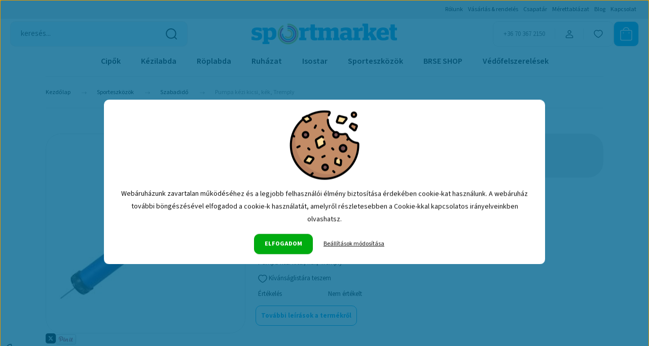

--- FILE ---
content_type: text/html; charset=UTF-8
request_url: https://www.sportmarket.hu/pumpa_kezi_kicsi_kek_tremply_12341
body_size: 40572
content:
<!DOCTYPE html>
<html lang="hu" dir="ltr">
<head>
    <title>Pumpa kézi kicsi, kék, Tremply</title>
    <meta charset="utf-8">
    <meta name="keywords" content="Pumpa kézi kicsi, kék, Tremply">
    <meta name="description" content="Pumpa kézi kicsi, kék, Tremply">
    <meta name="robots" content="index, follow">
    <link rel="image_src" href="https://sportmarket.cdn.shoprenter.hu/custom/sportmarket/image/data/labdar%C3%BAg%C3%A1s/pumpa_vinex.jpg.webp?lastmod=1715092637.1709311648">
    <meta property="og:title" content="Pumpa kézi kicsi, kék, Tremply" />
    <meta property="og:type" content="product" />
    <meta property="og:url" content="https://www.sportmarket.hu/pumpa_kezi_kicsi_kek_tremply_12341" />
    <meta property="og:image" content="https://sportmarket.cdn.shoprenter.hu/custom/sportmarket/image/cache/w955h500/labdar%C3%BAg%C3%A1s/pumpa_vinex.jpg.webp?lastmod=1715092637.1709311648" />
    <meta property="og:description" content="Pumpa kézi kicsi, kék, Tremply" />
    <link href="https://sportmarket.cdn.shoprenter.hu/custom/sportmarket/image/data/Sportmarket/sportmarket_kor_logo_2019.png?lastmod=1553611152.1709311648" rel="icon" />
    <link href="https://sportmarket.cdn.shoprenter.hu/custom/sportmarket/image/data/Sportmarket/sportmarket_kor_logo_2019.png?lastmod=1553611152.1709311648" rel="apple-touch-icon" />
    <base href="https://www.sportmarket.hu:443" />
    <meta name="google-site-verification" content="RN8qngbQ2S_kQ510F--WXueFWYtD9DiUNGV5E6Kpg0A" />
<meta name="google-site-verification" content="Q9YbjHvxV_BDoiPZIg_Knlrws8j0qoMM8xsJktp8uLM" />
<meta name="google-site-verification" content="aGq8qcrarIsvbN7QBqPWuWLFFiTjlX1Cqq4LdZwmkp4" />

    <meta name="viewport" content="width=device-width, initial-scale=1">
            <style>
            :root {

--global-color: #e7e7e7;
--bs-body-bg: #ffffff;
--highlight-color: #009fe3;
--price-special-color: #d71919;

--corner_10: 10px;
--corner_30: calc(var(--corner_10) * 3);
--corner_50: calc(var(--corner_10) * 5);


    
                        --text-on-primary: rgb(20,20,20);
            --rgb-text-on-primary: 20,20,20;
                            --tick-on-primary: url("data:image/svg+xml,%3csvg xmlns='http://www.w3.org/2000/svg' viewBox='0 0 20 20'%3e%3cpath fill='none' stroke='%23141414' stroke-linecap='round' stroke-linejoin='round' stroke-width='3' d='m6 10 3 3 6-6'/%3e%3c/svg%3e");
                                        --select-arrow-on-primary: url("data:image/svg+xml,%3Csvg xmlns='http://www.w3.org/2000/svg' viewBox='0 0 16 16'%3E%3Cpath fill='none' opacity='0.5' stroke='%23141414' stroke-linecap='round' stroke-linejoin='round' stroke-width='2' d='m2 5 6 6 6-6'/%3E%3C/svg%3E");
                                        --radio-on-primary: url("data:image/svg+xml,%3Csvg xmlns='http://www.w3.org/2000/svg' viewBox='-4 -4 8 8'%3E%3Ccircle r='2' fill='%23141414'/%3E%3C/svg%3E");
                        
                        --text-on-body-bg: rgb(20,20,20);
            --rgb-text-on-body-bg: 20,20,20;
                            --tick-on-body-bg: url("data:image/svg+xml,%3csvg xmlns='http://www.w3.org/2000/svg' viewBox='0 0 20 20'%3e%3cpath fill='none' stroke='%23141414' stroke-linecap='round' stroke-linejoin='round' stroke-width='3' d='m6 10 3 3 6-6'/%3e%3c/svg%3e");
                                        --select-arrow-on-body-bg: url("data:image/svg+xml,%3Csvg xmlns='http://www.w3.org/2000/svg' viewBox='0 0 16 16'%3E%3Cpath fill='none' opacity='0.5' stroke='%23141414' stroke-linecap='round' stroke-linejoin='round' stroke-width='2' d='m2 5 6 6 6-6'/%3E%3C/svg%3E");
                                        --radio-on-body-bg: url("data:image/svg+xml,%3Csvg xmlns='http://www.w3.org/2000/svg' viewBox='-4 -4 8 8'%3E%3Ccircle r='2' fill='%23141414'/%3E%3C/svg%3E");
                        
                        --text-on-highlight: rgb(20,20,20);
            --rgb-text-on-highlight: 20,20,20;
                            --tick-on-highlight: url("data:image/svg+xml,%3csvg xmlns='http://www.w3.org/2000/svg' viewBox='0 0 20 20'%3e%3cpath fill='none' stroke='%23141414' stroke-linecap='round' stroke-linejoin='round' stroke-width='3' d='m6 10 3 3 6-6'/%3e%3c/svg%3e");
                                                
                        --text-on-price_special: rgb(255,255,255);
            --rgb-text-on-price_special: 255,255,255;
                                                
}        </style>
        <link rel="preconnect" href="https://fonts.gstatic.com" />
<link rel="preload" as="style" href="https://fonts.googleapis.com/css2?family=Playfair+Display:ital,wght@0,400..900;1,400..900&family=Poppins:ital,wght@0,400;0,600;0,700;1,400;1,600;1,700&display=swap" />
<link rel="stylesheet" href="https://fonts.googleapis.com/css2?family=Playfair+Display:ital,wght@0,400..900;1,400..900&family=Poppins:ital,wght@0,400;0,600;0,700;1,400;1,600;1,700&display=swap" media="print" onload="this.media='all'" />
<noscript>
    <link rel="stylesheet" href="https://fonts.googleapis.com/css2?family=Playfair+Display:ital,wght@0,400..900;1,400..900&family=Poppins:ital,wght@0,400;0,600;0,700;1,400;1,600;1,700&display=swap" />
</noscript>        <link rel="stylesheet" href="https://sportmarket.cdn.shoprenter.hu/catalog/view/theme/budapest_global/minified/template/assets/base.css?v=1750323653.1768409789.sportmarket">
        <link rel="stylesheet" href="https://sportmarket.cdn.shoprenter.hu/catalog/view/theme/budapest_global/minified/template/assets/component-slick.css?v=1711983033.1768409789.sportmarket">
        <link rel="stylesheet" href="https://sportmarket.cdn.shoprenter.hu/catalog/view/theme/budapest_global/minified/template/assets/product-card.css?v=1750323121.1768409789.sportmarket">
        <style>
            *,
            *::before,
            *::after {
                box-sizing: border-box;
            }

            h1, .h1 {
                font-weight: 900;
                font-size: 1.5625rem;
            }
            @media (min-width: 1200px) {
                h1, .h1 {
                    font-size: 2.625rem;
                }
            }
        </style>
                    <style>.edit-link {position: absolute;top: 0;right: 0;opacity: 0;width: 30px;height: 30px;font-size: 16px;color: #111111 !important;display: flex;justify-content: center;align-items: center;border: 1px solid rgba(0, 0, 0, 0.8);transition: none;background: rgba(255, 255, 255, 0.5);z-index: 1030;pointer-events: all;}.module-editable {position: relative;}.page-head-title:hover > .edit-link, .module-editable:hover > .edit-link, .product-card:hover .edit-link {opacity: 1;}.page-head-title:hover > .edit-link:hover, .module-editable:hover > .edit-link:hover, .product-card:hover .edit-link:hover {background: rgba(255, 255, 255, 1);}</style>
                                    <link rel="stylesheet" href="https://sportmarket.cdn.shoprenter.hu/catalog/view/theme/budapest_global/minified/template/assets/component-secondary-image.css?v=1708619885.1768409789.sportmarket">
                    
                <link href="https://www.sportmarket.hu/pumpa_kezi_kicsi_kek_tremply_12341" rel="canonical">
    

        <script>
        window.nonProductQuality = 80;
    </script>
    <script src="https://sportmarket.cdn.shoprenter.hu/catalog/view/javascript/vendor/jquery/3.7.1/js/jquery.min.js?v=1706895543"></script>

            <!-- Header JavaScript codes -->
            <link rel="preload" href="https://sportmarket.cdn.shoprenter.hu/web/compiled/js/base.js?v=1768402759" as="script" />
        <script src="https://sportmarket.cdn.shoprenter.hu/web/compiled/js/base.js?v=1768402759" defer></script>
                    <link rel="preload" href="https://sportmarket.cdn.shoprenter.hu/web/compiled/js/fragment_loader.js?v=1768402759" as="script" />
        <script src="https://sportmarket.cdn.shoprenter.hu/web/compiled/js/fragment_loader.js?v=1768402759" defer></script>
                    <link rel="preload" href="https://sportmarket.cdn.shoprenter.hu/web/compiled/js/nanobar.js?v=1768402759" as="script" />
        <script src="https://sportmarket.cdn.shoprenter.hu/web/compiled/js/nanobar.js?v=1768402759" defer></script>
                    <!-- Header jQuery onLoad scripts -->
    <script>var BASEURL='https://www.sportmarket.hu';Currency={"symbol_left":"","symbol_right":" Ft","decimal_place":0,"decimal_point":",","thousand_point":".","currency":"HUF","value":1};var ShopRenter=ShopRenter||{};ShopRenter.product={"id":12341,"sku":"CF2101488","currency":"HUF","unitName":"db","price":1600,"name":"Pumpa k\u00e9zi kicsi, k\u00e9k, Tremply","brand":"","currentVariant":[],"parent":{"id":12341,"sku":"CF2101488","unitName":"db","price":1600,"name":"Pumpa k\u00e9zi kicsi, k\u00e9k, Tremply"}};$(document).ready(function(){});window.addEventListener('load',function(){});</script><script src="https://sportmarket.cdn.shoprenter.hu/web/compiled/js/vue/manifest.bundle.js?v=1768402756"></script><script>var ShopRenter=ShopRenter||{};ShopRenter.onCartUpdate=function(callable){document.addEventListener('cartChanged',callable)};ShopRenter.onItemAdd=function(callable){document.addEventListener('AddToCart',callable)};ShopRenter.onItemDelete=function(callable){document.addEventListener('deleteCart',callable)};ShopRenter.onSearchResultViewed=function(callable){document.addEventListener('AuroraSearchResultViewed',callable)};ShopRenter.onSubscribedForNewsletter=function(callable){document.addEventListener('AuroraSubscribedForNewsletter',callable)};ShopRenter.onCheckoutInitiated=function(callable){document.addEventListener('AuroraCheckoutInitiated',callable)};ShopRenter.onCheckoutShippingInfoAdded=function(callable){document.addEventListener('AuroraCheckoutShippingInfoAdded',callable)};ShopRenter.onCheckoutPaymentInfoAdded=function(callable){document.addEventListener('AuroraCheckoutPaymentInfoAdded',callable)};ShopRenter.onCheckoutOrderConfirmed=function(callable){document.addEventListener('AuroraCheckoutOrderConfirmed',callable)};ShopRenter.onCheckoutOrderPaid=function(callable){document.addEventListener('AuroraOrderPaid',callable)};ShopRenter.onCheckoutOrderPaidUnsuccessful=function(callable){document.addEventListener('AuroraOrderPaidUnsuccessful',callable)};ShopRenter.onProductPageViewed=function(callable){document.addEventListener('AuroraProductPageViewed',callable)};ShopRenter.onMarketingConsentChanged=function(callable){document.addEventListener('AuroraMarketingConsentChanged',callable)};ShopRenter.onCustomerRegistered=function(callable){document.addEventListener('AuroraCustomerRegistered',callable)};ShopRenter.onCustomerLoggedIn=function(callable){document.addEventListener('AuroraCustomerLoggedIn',callable)};ShopRenter.onCustomerUpdated=function(callable){document.addEventListener('AuroraCustomerUpdated',callable)};ShopRenter.onCartPageViewed=function(callable){document.addEventListener('AuroraCartPageViewed',callable)};ShopRenter.customer={"userId":0,"userClientIP":"18.223.214.145","userGroupId":8,"customerGroupTaxMode":"gross","customerGroupPriceMode":"only_gross","email":"","phoneNumber":"","name":{"firstName":"","lastName":""}};ShopRenter.theme={"name":"budapest_global","family":"budapest","parent":""};ShopRenter.shop={"name":"sportmarket","locale":"hu","currency":{"code":"HUF","rate":1},"domain":"sportmarket.myshoprenter.hu"};ShopRenter.page={"route":"product\/product","queryString":"pumpa_kezi_kicsi_kek_tremply_12341"};ShopRenter.formSubmit=function(form,callback){callback();};let loadedAsyncScriptCount=0;function asyncScriptLoaded(position){loadedAsyncScriptCount++;if(position==='body'){if(document.querySelectorAll('.async-script-tag').length===loadedAsyncScriptCount){if(/complete|interactive|loaded/.test(document.readyState)){document.dispatchEvent(new CustomEvent('asyncScriptsLoaded',{}));}else{document.addEventListener('DOMContentLoaded',()=>{document.dispatchEvent(new CustomEvent('asyncScriptsLoaded',{}));});}}}}</script><script type="text/javascript"src="https://sportmarket.cdn.shoprenter.hu/web/compiled/js/vue/customerEventDispatcher.bundle.js?v=1768402756"></script><!--Custom header scripts--><script>(function(h,o,t,j,a,r){h.hj=h.hj||function(){(h.hj.q=h.hj.q||[]).push(arguments)};h._hjSettings={hjid:3569932,hjsv:6};a=o.getElementsByTagName('head')[0];r=o.createElement('script');r.async=1;r.src=t+h._hjSettings.hjid+j+h._hjSettings.hjsv;a.appendChild(r);})(window,document,'https://static.hotjar.com/c/hotjar-','.js?sv=');</script>                <script>window["bp"]=window["bp"]||function(){(window["bp"].q=window["bp"].q||[]).push(arguments);};window["bp"].l=1*new Date();scriptElement=document.createElement("script");firstScript=document.getElementsByTagName("script")[0];scriptElement.async=true;scriptElement.src='https://pixel.barion.com/bp.js';firstScript.parentNode.insertBefore(scriptElement,firstScript);window['barion_pixel_id']='BP-egxfRflj2M-B7';bp('init','addBarionPixelId','BP-egxfRflj2M-B7');</script><noscript>
    <img height="1" width="1" style="display:none" alt="Barion Pixel" src="https://pixel.barion.com/a.gif?ba_pixel_id='BP-egxfRflj2M-B7'&ev=contentView&noscript=1">
</noscript>
                        <script type="text/javascript" src="https://sportmarket.cdn.shoprenter.hu/web/compiled/js/vue/fullBarionPixel.bundle.js?v=1768402756"></script>


            
            <script>window.dataLayer=window.dataLayer||[];function gtag(){dataLayer.push(arguments)};var ShopRenter=ShopRenter||{};ShopRenter.config=ShopRenter.config||{};ShopRenter.config.googleConsentModeDefaultValue="denied";</script>                        <script type="text/javascript" src="https://sportmarket.cdn.shoprenter.hu/web/compiled/js/vue/googleConsentMode.bundle.js?v=1768402756"></script>

            <!-- Facebook Pixel Code -->
<script>
  !function(f,b,e,v,n,t,s)
  {if(f.fbq)return;n=f.fbq=function(){n.callMethod?
  n.callMethod.apply(n,arguments):n.queue.push(arguments)};
  if(!f._fbq)f._fbq=n;n.push=n;n.loaded=!0;n.version='2.0';
  n.queue=[];t=b.createElement(e);t.async=!0;
  t.src=v;s=b.getElementsByTagName(e)[0];
  s.parentNode.insertBefore(t,s)}(window, document,'script',
  'https://connect.facebook.net/en_US/fbevents.js');
  fbq('consent', 'revoke');
fbq('init', '1066379440469118');
  fbq('track', 'PageView');
document.addEventListener('AuroraProductPageViewed', function(auroraEvent) {
                    fbq('track', 'ViewContent', {
                        content_type: 'product',
                        content_ids: [auroraEvent.detail.product.id.toString()],
                        value: parseFloat(auroraEvent.detail.product.grossUnitPrice),
                        currency: auroraEvent.detail.product.currency
                    }, {
                        eventID: auroraEvent.detail.event.id
                    });
                });
document.addEventListener('AuroraAddedToCart', function(auroraEvent) {
    var fbpId = [];
    var fbpValue = 0;
    var fbpCurrency = '';

    auroraEvent.detail.products.forEach(function(item) {
        fbpValue += parseFloat(item.grossUnitPrice) * item.quantity;
        fbpId.push(item.id);
        fbpCurrency = item.currency;
    });


    fbq('track', 'AddToCart', {
        content_ids: fbpId,
        content_type: 'product',
        value: fbpValue,
        currency: fbpCurrency
    }, {
        eventID: auroraEvent.detail.event.id
    });
})
window.addEventListener('AuroraMarketingCookie.Changed', function(event) {
            let consentStatus = event.detail.isAccepted ? 'grant' : 'revoke';
            if (typeof fbq === 'function') {
                fbq('consent', consentStatus);
            }
        });
</script>
<noscript><img height="1" width="1" style="display:none"
  src="https://www.facebook.com/tr?id=1066379440469118&ev=PageView&noscript=1"
/></noscript>
<!-- End Facebook Pixel Code -->
            <!-- Google Tag Manager -->
<script>(function(w,d,s,l,i){w[l]=w[l]||[];w[l].push({'gtm.start':
new Date().getTime(),event:'gtm.js'});var f=d.getElementsByTagName(s)[0],
j=d.createElement(s),dl=l!='dataLayer'?'&l='+l:'';j.async=true;j.src=
'https://www.googletagmanager.com/gtm.js?id='+i+dl;f.parentNode.insertBefore(j,f);
})(window,document,'script','dataLayer','GTM-T926GPX');</script>
<!-- End Google Tag Manager -->
            <!-- Global site tag (gtag.js) - AdWords: 790301177 -->
<script async src="https://www.googletagmanager.com/gtag/js?id=AW-790301177"></script>
<script>
  window.dataLayer = window.dataLayer || [];
  function gtag(){dataLayer.push(arguments);}
  gtag('js', new Date());

  gtag('config', 'AW-790301177');
</script>
            
                <!--Global site tag(gtag.js)--><script async src="https://www.googletagmanager.com/gtag/js?id=AW-790301177"></script><script>window.dataLayer=window.dataLayer||[];function gtag(){dataLayer.push(arguments);}
gtag('js',new Date());gtag('config','AW-790301177',{"allow_enhanced_conversions":true});gtag('config','G-2QRRB0FC4R');</script>                                <script type="text/javascript" src="https://sportmarket.cdn.shoprenter.hu/web/compiled/js/vue/GA4EventSender.bundle.js?v=1768402756"></script>

    
    
</head>
<body id="body" class="page-body product-page-body budapest_global-body" role="document">
<script>ShopRenter.theme.breakpoints={'xs':0,'sm':576,'md':768,'lg':992,'xl':1200,'xxl':1400}</script><!--Google Tag Manager(noscript)--><noscript><iframe src="https://www.googletagmanager.com/ns.html?id=GTM-T926GPX"
height="0"width="0"style="display:none;visibility:hidden"></iframe></noscript><!--End Google Tag Manager(noscript)--><div id="fb-root"></div><script>(function(d,s,id){var js,fjs=d.getElementsByTagName(s)[0];if(d.getElementById(id))return;js=d.createElement(s);js.id=id;js.src="//connect.facebook.net/hu_HU/sdk/xfbml.customerchat.js#xfbml=1&version=v2.12&autoLogAppEvents=1";fjs.parentNode.insertBefore(js,fjs);}(document,"script","facebook-jssdk"));</script>
                    

    <div class="nanobar-cookie-icon js-hidden-nanobar-button">
        <svg xmlns="http://www.w3.org/2000/svg" width="24" height="24" viewBox="0 0 24 24" fill="none">
    <path d="M7.38066 14.1465C7.33069 14.1463 7.28277 14.1663 7.24765 14.2018C7.21254 14.2374 7.19318 14.2856 7.19392 14.3355C7.19431 14.4398 7.27873 14.5242 7.383 14.5246C7.45055 14.5242 7.51275 14.4878 7.54616 14.4291C7.57957 14.3704 7.57913 14.2983 7.54499 14.24C7.51086 14.1817 7.44821 14.146 7.38066 14.1465" stroke="currentColor" stroke-width="1.5" stroke-linecap="round" stroke-linejoin="round"/>
    <path d="M8.54765 8.31052C8.49768 8.31039 8.44976 8.33035 8.41464 8.36591C8.37953 8.40146 8.36017 8.44963 8.36091 8.49959C8.3613 8.60386 8.44573 8.68828 8.54999 8.68867C8.65441 8.68803 8.73854 8.60285 8.7379 8.49843C8.73726 8.394 8.65208 8.30987 8.54765 8.31052" stroke="currentColor" stroke-width="1.5" stroke-linecap="round" stroke-linejoin="round"/>
    <path d="M13.2166 16.4804C13.1666 16.4803 13.1187 16.5003 13.0836 16.5358C13.0485 16.5714 13.0291 16.6196 13.0299 16.6695C13.0302 16.7738 13.1147 16.8582 13.2189 16.8586C13.3234 16.8579 13.4075 16.7728 13.4068 16.6683C13.4062 16.5639 13.321 16.4798 13.2166 16.4804" stroke="currentColor" stroke-width="1.5" stroke-linecap="round" stroke-linejoin="round"/>
    <path d="M12.0486 11.8105C11.9987 11.8104 11.9507 11.8304 11.9156 11.8659C11.8805 11.9015 11.8611 11.9496 11.8619 11.9996C11.8623 12.1039 11.9467 12.1883 12.051 12.1887C12.1185 12.1883 12.1807 12.1518 12.2141 12.0931C12.2475 12.0344 12.2471 11.9623 12.213 11.904C12.1788 11.8458 12.1162 11.8101 12.0486 11.8105" stroke="currentColor" stroke-width="1.5" stroke-linecap="round" stroke-linejoin="round"/>
    <path fill-rule="evenodd" clip-rule="evenodd" d="M12.0503 1.49609C12.0503 7.2975 16.7532 12.0005 22.5547 12.0005C22.5547 17.8019 17.8517 22.5048 12.0503 22.5048C6.24887 22.5048 1.5459 17.8019 1.5459 12.0005C1.5459 6.19906 6.24887 1.49609 12.0503 1.49609Z" stroke="currentColor" stroke-width="1.5" stroke-linecap="round" stroke-linejoin="round"/>
</svg>
    </div>
<!-- cached --><div class="nanobar-cookie-box nanobar position-fixed w-100 js-nanobar-first-login">
    <div class="container nanobar__container">
        <div class="row nanobar__container-row flex-column flex-sm-row align-items-center">
            <div class="nanobar__text col-12">
                                <div><p style="text-align: center;">
	<img alt="Cookie" src="/custom/sportmarket/image/cache/w0h0q80np1/redesign-2025/suti.png" style="max-width:100%;" />
</p>
<p style="text-align: center;">Webáruházunk zavartalan működéséhez és a legjobb felhasználói élmény biztosítása érdekében cookie-kat használunk. A webáruház további böngészésével elfogadod a cookie-k használatát, amelyről részletesebben a Cookie-kkal kapcsolatos irányelveinkben olvashatsz.
</p></div>
            </div>
            <div class="nanobar__buttons col-12">
                <button class="btn btn-link js-nanobar-settings-button">
                    Beállítások módosítása
                </button>
                <button class="btn btn-primary nanobar-btn js-nanobar-close-cookies" data-button-save-text="Beállítások mentése">
                    Elfogadom
                </button>
            </div>
        </div>
        <div class="nanobar__cookies js-nanobar-cookies flex-column flex-sm-row text-start" style="display: none;">
            <div class="form-check">
                <input class="form-check-input" type="checkbox" name="required_cookies" disabled checked />
                <label class="form-check-label">
                    Szükséges cookie-k
                    <div class="cookies-help-text">
                        Ezek a cookie-k segítenek abban, hogy a webáruház használható és működőképes legyen.
                    </div>
                </label>
            </div>
            <div class="form-check">
                <input id="marketing_cookies" class="form-check-input js-nanobar-marketing-cookies" type="checkbox" name="marketing_cookies"
                     checked />
                <label class="form-check-label" for="marketing_cookies" >
                    Marketing cookie-k
                    <div class="cookies-help-text">
                        Ezeket a cookie-k segítenek abban, hogy az Ön érdeklődési körének megfelelő reklámokat és termékeket jelenítsük meg a webáruházban.
                    </div>
                </label>
            </div>
        </div>
    </div>
</div>

<script>
    (function ($) {
        $(document).ready(function () {
            new AuroraNanobar.FirstLogNanobarCheckbox(jQuery('.js-nanobar-first-login'), 'modal');
        });
    })(jQuery);
</script>
<!-- /cached -->

        
                    <div class="layout-wrapper">
                                                            <div id="section-header" class="section-wrapper ">
    
        
    <link rel="stylesheet" href="https://sportmarket.cdn.shoprenter.hu/catalog/view/theme/budapest_global/minified/template/assets/header.css?v=1726589168.1768409789.sportmarket">
    <div class="header small-header">
        
        <div class="header-top d-none d-lg-flex">
            <div class="container-wide header-top-row">
                    <!-- cached -->
<ul class="list-unstyled headermenu-list">
                <li class="headermenu-list__item nav-item">
            <a
                href="https://www.sportmarket.hu/rolunk_4_sportmarket_sport_kereskedohaz"
                target="_self"
                class="nav-link"
                title="Rólunk"
            >
                Rólunk
            </a>
                    </li>
            <li class="headermenu-list__item nav-item">
            <a
                href="https://www.sportmarket.hu/vasarlasi_informaciok_56"
                target="_self"
                class="nav-link"
                title="Vásárlás &amp; rendelés"
            >
                Vásárlás &amp; rendelés
            </a>
                    </li>
            <li class="headermenu-list__item nav-item">
            <a
                href="https://www.sportmarket.hu/csapatajanlat_asics_premium_verseny_mez_mez_szettek_sortok_es_trikok_75"
                target="_self"
                class="nav-link"
                title="Csapatár"
            >
                Csapatár
            </a>
                    </li>
            <li class="headermenu-list__item nav-item">
            <a
                href="https://www.sportmarket.hu/sportmarket_merettablazat_19"
                target="_self"
                class="nav-link"
                title="Mérettablázat"
            >
                Mérettablázat
            </a>
                    </li>
            <li class="headermenu-list__item nav-item">
            <a
                href="https://www.sportmarket.hu/blog"
                target="_self"
                class="nav-link"
                title="Blog"
            >
                Blog
            </a>
                    </li>
            <li class="headermenu-list__item nav-item">
            <a
                href="https://www.sportmarket.hu/index.php?route=information/contact"
                target="_self"
                class="nav-link"
                title="Kapcsolat"
            >
                Kapcsolat
            </a>
                    </li>
    </ul>

    <!-- /cached -->
                    
                    
            </div>
        </div>
        <div class="header-middle">
            <div class="container-wide header-middle-container">
                <div class="header-middle-row">
                                            <div id="js-mobile-navbar" class="d-flex d-lg-none">
                            <button id="js-hamburger-icon" class="d-flex-center btn btn-primary" aria-label="mobile menu">
                                <span class="hamburger-icon position-relative">
                                    <span class="hamburger-icon-line position-absolute line-1"></span>
                                    <span class="hamburger-icon-line position-absolute line-2"></span>
                                    <span class="hamburger-icon-line position-absolute line-3"></span>
                                </span>
                            </button>
                        </div>
                                            <div class="header-navbar-search">
                                                            <div class="dropdown search-module d-flex header-navbar-top-right-item">
                                    <div class="input-group">
                                        <input class="search-module__input form-control form-control-lg disableAutocomplete" type="text" placeholder="keresés..." value=""
                                               id="filter_keyword"
                                               onclick="this.value=(this.value==this.defaultValue)?'':this.value;"/>
                                        <span class="search-button-append d-flex position-absolute h-100">
                                            <button class="btn" type="button" onclick="moduleSearch();" aria-label="Keresés">
                                                <svg xmlns="http://www.w3.org/2000/svg" width="22" height="22" viewBox="0 0 22 22" fill="none">
    <path d="M21 21L16.9375 16.9375M10.3338 19.6675C5.17875 19.6675 1 15.4888 1 10.3338C1 5.17875 5.17875 1 10.3338 1C15.4888 1 19.6675 5.17875 19.6675 10.3338C19.6675 15.4888 15.4888 19.6675 10.3338 19.6675Z" stroke="currentColor" stroke-width="2" stroke-linecap="round" stroke-linejoin="round"/>
</svg>
                                            </button>
                                        </span>
                                    </div>
                                    <input type="hidden" id="filter_description" value="1"/>
                                    <input type="hidden" id="search_shopname" value="sportmarket"/>
                                    <div id="results" class="dropdown-menu search-results"></div>
                                </div>
                                                    </div>


                        <a href="/" class="header-logo" title="Kezdőlap">
                                                            <img
    src='https://sportmarket.cdn.shoprenter.hu/custom/sportmarket/image/cache/w287h42/redesign-2025/sportmarket-logo-.webp?lastmod=0.1709311648'

    
            width="287"
    
            height="42"
    
            class="header-logo-img"
    
    
    alt="Sportmarket"

    
    />

                                                    </a>


                    <div class="header-middle-right">
                        <div class="header-middle-right-wrapper d-flex align-items-center">
                                                    <a class="header-middle__phone d-none d-lg-block position-relative" href="tel:+36 70 367 2150">+36 70 367 2150</a>
                                                                                                            <div id="header-middle-login" class="header-middle-right-box d-none d-lg-flex position-relative">
                                    <ul class="list-unstyled login-list">
                                                                                    <li class="nav-item">
                                                <a class="nav-link header-middle-right-box-link" href="index.php?route=account/login" title="Belépés / Regisztráció">
                                                    <span class="header-user-icon">
                                                        <svg xmlns="http://www.w3.org/2000/svg" width="19" height="20" viewBox="0 0 19 20" fill="none">
    <path fill-rule="evenodd" clip-rule="evenodd" d="M11.9749 2.52513C13.3417 3.89197 13.3417 6.10804 11.9749 7.47488C10.6081 8.84172 8.39199 8.84172 7.02515 7.47488C5.65831 6.10804 5.65831 3.89197 7.02515 2.52513C8.39199 1.15829 10.6081 1.15829 11.9749 2.52513Z" stroke="currentColor" stroke-width="1.5" stroke-linecap="round" stroke-linejoin="round"/>
    <path fill-rule="evenodd" clip-rule="evenodd" d="M1.5 16.5V17.5C1.5 18.052 1.948 18.5 2.5 18.5H16.5C17.052 18.5 17.5 18.052 17.5 17.5V16.5C17.5 13.474 13.548 11.508 9.5 11.508C5.452 11.508 1.5 13.474 1.5 16.5Z" stroke="currentColor" stroke-width="1.5" stroke-linecap="round" stroke-linejoin="round"/>
</svg>
                                                    </span>
                                                </a>
                                            </li>
                                                                            </ul>
                                </div>
                                                    
                                                        <div id="header-middle-wishlist" class="header-middle-right-box d-none d-lg-flex position-relative">
                                <hx:include src="/_fragment?_path=_format%3Dhtml%26_locale%3Den%26_controller%3Dmodule%252Fwishlist&amp;_hash=p%2By%2F%2FXdBZi5O%2BY3QJgMT8lUS%2BAQ7X%2BJaJDvinld98WU%3D"></hx:include>
                            </div>
                                                </div>
                        <div id="js-cart" class="header-middle-right-box position-relative">
                            <hx:include src="/_fragment?_path=_format%3Dhtml%26_locale%3Den%26_controller%3Dmodule%252Fcart&amp;_hash=v0Ihl0IAxuT1HgTomS5J4BDGOVCHA64cYhawSa1yuhU%3D"></hx:include>
                        </div>
                    </div>
                </div>
            </div>
        </div>
        <div class="header-bottom d-none d-lg-block">
            <div class="container-wide">
                    <div id="module_category_wrapper" class="module-category-wrapper">
        <div
            id="category"
            class="module content-module header-position category-module">
                        <div class="module-body">
                            <div id="category-nav">
            


<ul class="list-unstyled category category-menu sf-menu sf-horizontal cached">
    <li id="cat_198" class="nav-item item category-list module-list parent even">
    <a href="https://www.sportmarket.hu/roplabda_kezilabda_futo_labdarugo_tenisz_squash_cipo" class="nav-link">
                Cipők
    </a>
            <ul class="list-unstyled flex-column children"><li id="cat_338" class="nav-item item category-list module-list even">
    <a href="https://www.sportmarket.hu/roplabda_kezilabda_futo_labdarugo_tenisz_squash_cipo/kezilabdas_cipok" class="nav-link">
                Kézilabdás cipők
    </a>
    </li><li id="cat_185" class="nav-item item category-list module-list odd">
    <a href="https://www.sportmarket.hu/roplabda_kezilabda_futo_labdarugo_tenisz_squash_cipo/roplabdas_cipok" class="nav-link">
                Röplabdás cipők
    </a>
    </li><li id="cat_342" class="nav-item item category-list module-list even">
    <a href="https://www.sportmarket.hu/roplabda_kezilabda_futo_labdarugo_tenisz_squash_cipo/futo_cipok_asics_mizuno" class="nav-link">
                Futócipők
    </a>
    </li><li id="cat_824" class="nav-item item category-list module-list odd">
    <a href="https://www.sportmarket.hu/roplabda_kezilabda_futo_labdarugo_tenisz_squash_cipo/padel_cipok" class="nav-link">
                Padel cipők
    </a>
    </li><li id="cat_213" class="nav-item item category-list module-list even">
    <a href="https://www.sportmarket.hu/roplabda_kezilabda_futo_labdarugo_tenisz_squash_cipo/squash_cipok" class="nav-link">
                Squash cipők
    </a>
    </li><li id="cat_889" class="nav-item item category-list module-list odd">
    <a href="https://www.sportmarket.hu/roplabda_kezilabda_futo_labdarugo_tenisz_squash_cipo/egyeb_cipok" class="nav-link">
                Egyéb cipők
    </a>
    </li></ul>
    </li><li id="cat_57" class="nav-item item category-list module-list parent odd">
    <a href="https://www.sportmarket.hu/kezilabda" class="nav-link">
                Kézilabda
    </a>
            <ul class="list-unstyled flex-column children"><li id="cat_417" class="nav-item item category-list module-list even">
    <a href="https://www.sportmarket.hu/kezilabda/kezilabdak" class="nav-link">
                Kézilabdák
    </a>
    </li><li id="cat_418" class="nav-item item category-list module-list odd">
    <a href="https://www.sportmarket.hu/kezilabda/kezilabda_palyafelszerelesek" class="nav-link">
                Pályafelszerelések
    </a>
    </li><li id="cat_671" class="nav-item item category-list module-list even">
    <a href="https://www.sportmarket.hu/kezilabda/kezilabda_kiegeszitok" class="nav-link">
                Kiegészítők
    </a>
    </li></ul>
    </li><li id="cat_85" class="nav-item item category-list module-list parent even">
    <a href="https://www.sportmarket.hu/roplabda" class="nav-link">
                Röplabda
    </a>
            <ul class="list-unstyled flex-column children"><li id="cat_186" class="nav-item item category-list module-list parent even">
    <a href="https://www.sportmarket.hu/roplabda/roplabdak" class="nav-link">
                Röplabdák
    </a>
            <ul class="list-unstyled flex-column children"><li id="cat_693" class="nav-item item category-list module-list even">
    <a href="https://www.sportmarket.hu/roplabda/roplabdak/gala_roplabdak" class="nav-link">
                Gala röplabdák
    </a>
    </li><li id="cat_696" class="nav-item item category-list module-list odd">
    <a href="https://www.sportmarket.hu/roplabda/roplabdak/mikasa_roplabdak" class="nav-link">
                Mikasa röplabdák
    </a>
    </li><li id="cat_690" class="nav-item item category-list module-list even">
    <a href="https://www.sportmarket.hu/roplabda/roplabdak/molten_roplabdak" class="nav-link">
                Molten röplabdák
    </a>
    </li><li id="cat_699" class="nav-item item category-list module-list odd">
    <a href="https://www.sportmarket.hu/roplabda/roplabdak/egyeb_markak_roplabdak" class="nav-link">
                Egyéb márkák
    </a>
    </li></ul>
    </li><li id="cat_230" class="nav-item item category-list module-list parent odd">
    <a href="https://www.sportmarket.hu/roplabda/roplabda_palyafelszerelesek" class="nav-link">
                Pályafelszerelések
    </a>
            <ul class="list-unstyled flex-column children"><li id="cat_704" class="nav-item item category-list module-list even">
    <a href="https://www.sportmarket.hu/roplabda/roplabda_palyafelszerelesek/biroi_emelvenyek" class="nav-link">
                Bírói emelvények
    </a>
    </li><li id="cat_703" class="nav-item item category-list module-list odd">
    <a href="https://www.sportmarket.hu/roplabda/roplabda_palyafelszerelesek/halok" class="nav-link">
                Hálók
    </a>
    </li><li id="cat_928" class="nav-item item category-list module-list even">
    <a href="https://www.sportmarket.hu/roplabda/roplabda_palyafelszerelesek/kiegeszitok-928" class="nav-link">
                Kiegészítők
    </a>
    </li><li id="cat_701" class="nav-item item category-list module-list odd">
    <a href="https://www.sportmarket.hu/roplabda/roplabda_palyafelszerelesek/oszlopok_boritasok" class="nav-link">
                Oszlopok / borítások
    </a>
    </li></ul>
    </li><li id="cat_283" class="nav-item item category-list module-list even">
    <a href="https://www.sportmarket.hu/roplabda/roplabda_kiegeszitok" class="nav-link">
                Kiegészítők
    </a>
    </li><li id="cat_560" class="nav-item item category-list module-list parent odd">
    <a href="https://www.sportmarket.hu/roplabda/strandroplabda" class="nav-link">
                Strandröplabda
    </a>
            <ul class="list-unstyled flex-column children"><li id="cat_687" class="nav-item item category-list module-list even">
    <a href="https://www.sportmarket.hu/roplabda/strandroplabda/strandroplabda_kiegeszito" class="nav-link">
                Kiegészítők
    </a>
    </li><li id="cat_562" class="nav-item item category-list module-list odd">
    <a href="https://www.sportmarket.hu/roplabda/strandroplabda/strandroplabda_palyafelszereles" class="nav-link">
                Pályafelszerelések
    </a>
    </li><li id="cat_686" class="nav-item item category-list module-list even">
    <a href="https://www.sportmarket.hu/roplabda/strandroplabda/strandroplabdak" class="nav-link">
                Strandröplabdák
    </a>
    </li></ul>
    </li></ul>
    </li><li id="cat_333" class="nav-item item category-list module-list parent odd">
    <a href="https://www.sportmarket.hu/csapatruhazat_egyediruhazat_lifestyle" class="nav-link">
                Ruházat
    </a>
            <ul class="list-unstyled flex-column children"><li id="cat_571" class="nav-item item category-list module-list parent even">
    <a href="https://www.sportmarket.hu/csapatruhazat_egyediruhazat_lifestyle/csapatruhazat" class="nav-link">
                Csapatruházat
    </a>
            <ul class="list-unstyled flex-column children"><li id="cat_757" class="nav-item item category-list module-list parent even">
    <a href="https://www.sportmarket.hu/csapatruhazat_egyediruhazat_lifestyle/csapatruhazat/erima_csapatruhazat" class="nav-link">
                Erima
    </a>
            <ul class="list-unstyled flex-column children"><li id="cat_778" class="nav-item item category-list module-list even">
    <a href="https://www.sportmarket.hu/csapatruhazat_egyediruhazat_lifestyle/csapatruhazat/erima_csapatruhazat/erima_mezek_szettek_nadragok" class="nav-link">
                Erima mezek/szettek/nadrágok
    </a>
    </li><li id="cat_781" class="nav-item item category-list module-list odd">
    <a href="https://www.sportmarket.hu/csapatruhazat_egyediruhazat_lifestyle/csapatruhazat/erima_csapatruhazat/erima_melegitok_puloverek" class="nav-link">
                Erima melegítők/pulóverek
    </a>
    </li><li id="cat_783" class="nav-item item category-list module-list even">
    <a href="https://www.sportmarket.hu/csapatruhazat_egyediruhazat_lifestyle/csapatruhazat/erima_csapatruhazat/erima_polok" class="nav-link">
                Erima pólók
    </a>
    </li><li id="cat_785" class="nav-item item category-list module-list odd">
    <a href="https://www.sportmarket.hu/csapatruhazat_egyediruhazat_lifestyle/csapatruhazat/erima_csapatruhazat/erima_kabatok" class="nav-link">
                Erima kabátok
    </a>
    </li><li id="cat_786" class="nav-item item category-list module-list even">
    <a href="https://www.sportmarket.hu/csapatruhazat_egyediruhazat_lifestyle/csapatruhazat/erima_csapatruhazat/erima_taska" class="nav-link">
                Erima táska
    </a>
    </li></ul>
    </li><li id="cat_760" class="nav-item item category-list module-list parent odd">
    <a href="https://www.sportmarket.hu/csapatruhazat_egyediruhazat_lifestyle/csapatruhazat/joma_csapatruhazat" class="nav-link">
                Joma
    </a>
            <ul class="list-unstyled flex-column children"><li id="cat_787" class="nav-item item category-list module-list even">
    <a href="https://www.sportmarket.hu/csapatruhazat_egyediruhazat_lifestyle/csapatruhazat/joma_csapatruhazat/joma_mezek_szettek_nadragok" class="nav-link">
                Joma mezek/szettek/nadrágok
    </a>
    </li><li id="cat_789" class="nav-item item category-list module-list odd">
    <a href="https://www.sportmarket.hu/csapatruhazat_egyediruhazat_lifestyle/csapatruhazat/joma_csapatruhazat/joma_melegitok_puloverek" class="nav-link">
                Joma melegítők/pulóverek
    </a>
    </li><li id="cat_792" class="nav-item item category-list module-list even">
    <a href="https://www.sportmarket.hu/csapatruhazat_egyediruhazat_lifestyle/csapatruhazat/joma_csapatruhazat/joma_polok" class="nav-link">
                Joma pólók
    </a>
    </li><li id="cat_795" class="nav-item item category-list module-list odd">
    <a href="https://www.sportmarket.hu/csapatruhazat_egyediruhazat_lifestyle/csapatruhazat/joma_csapatruhazat/joma_kabatok" class="nav-link">
                Joma kabátok
    </a>
    </li><li id="cat_798" class="nav-item item category-list module-list even">
    <a href="https://www.sportmarket.hu/csapatruhazat_egyediruhazat_lifestyle/csapatruhazat/joma_csapatruhazat/joma_taska" class="nav-link">
                Joma táska
    </a>
    </li><li id="cat_823" class="nav-item item category-list module-list odd">
    <a href="https://www.sportmarket.hu/csapatruhazat_egyediruhazat_lifestyle/csapatruhazat/joma_csapatruhazat/joma_kiegeszitok" class="nav-link">
                Kiegészítők
    </a>
    </li></ul>
    </li><li id="cat_763" class="nav-item item category-list module-list parent even">
    <a href="https://www.sportmarket.hu/csapatruhazat_egyediruhazat_lifestyle/csapatruhazat/mikasa_csapatruhazat" class="nav-link">
                Mikasa
    </a>
            <ul class="list-unstyled flex-column children"><li id="cat_827" class="nav-item item category-list module-list parent even">
    <a href="https://www.sportmarket.hu/csapatruhazat_egyediruhazat_lifestyle/csapatruhazat/mikasa_csapatruhazat/mikasa_melegitok_827" class="nav-link">
                Mikasa melegítők
    </a>
            <ul class="list-unstyled flex-column children"><li id="cat_830" class="nav-item item category-list module-list even">
    <a href="https://www.sportmarket.hu/csapatruhazat_egyediruhazat_lifestyle/csapatruhazat/mikasa_csapatruhazat/mikasa_melegitok_827/puloverek_830" class="nav-link">
                pulóverek
    </a>
    </li></ul>
    </li><li id="cat_833" class="nav-item item category-list module-list parent odd">
    <a href="https://www.sportmarket.hu/csapatruhazat_egyediruhazat_lifestyle/csapatruhazat/mikasa_csapatruhazat/mikasa_mezek_833" class="nav-link">
                Mikasa mezek
    </a>
            <ul class="list-unstyled flex-column children"><li id="cat_836" class="nav-item item category-list module-list parent even">
    <a href="https://www.sportmarket.hu/csapatruhazat_egyediruhazat_lifestyle/csapatruhazat/mikasa_csapatruhazat/mikasa_mezek_833/szettek_836" class="nav-link">
                szettek
    </a>
            <ul class="list-unstyled flex-column children"><li id="cat_839" class="nav-item item category-list module-list even">
    <a href="https://www.sportmarket.hu/csapatruhazat_egyediruhazat_lifestyle/csapatruhazat/mikasa_csapatruhazat/mikasa_mezek_833/szettek_836/nadragok_839" class="nav-link">
                nadrágok
    </a>
    </li></ul>
    </li></ul>
    </li><li id="cat_799" class="nav-item item category-list module-list even">
    <a href="https://www.sportmarket.hu/csapatruhazat_egyediruhazat_lifestyle/csapatruhazat/mikasa_csapatruhazat/mikasa_mezek_szettek_nadragok" class="nav-link">
                Mikasa mezek/szettek/nadrágok
    </a>
    </li><li id="cat_802" class="nav-item item category-list module-list odd">
    <a href="https://www.sportmarket.hu/csapatruhazat_egyediruhazat_lifestyle/csapatruhazat/mikasa_csapatruhazat/mikasa_melegitok_puloverek" class="nav-link">
                Mikasa melegítők/pulóverek
    </a>
    </li><li id="cat_805" class="nav-item item category-list module-list even">
    <a href="https://www.sportmarket.hu/csapatruhazat_egyediruhazat_lifestyle/csapatruhazat/mikasa_csapatruhazat/mikasa_polok" class="nav-link">
                Mikasa pólók
    </a>
    </li><li id="cat_808" class="nav-item item category-list module-list odd">
    <a href="https://www.sportmarket.hu/csapatruhazat_egyediruhazat_lifestyle/csapatruhazat/mikasa_csapatruhazat/mikasa_kabatok" class="nav-link">
                Mikasa kabátok
    </a>
    </li><li id="cat_810" class="nav-item item category-list module-list even">
    <a href="https://www.sportmarket.hu/csapatruhazat_egyediruhazat_lifestyle/csapatruhazat/mikasa_csapatruhazat/mikasa_taska" class="nav-link">
                Mikasa táska
    </a>
    </li></ul>
    </li><li id="cat_766" class="nav-item item category-list module-list parent odd">
    <a href="https://www.sportmarket.hu/csapatruhazat_egyediruhazat_lifestyle/csapatruhazat/mizuno_csapatruhazat" class="nav-link">
                Mizuno
    </a>
            <ul class="list-unstyled flex-column children"><li id="cat_811" class="nav-item item category-list module-list even">
    <a href="https://www.sportmarket.hu/csapatruhazat_egyediruhazat_lifestyle/csapatruhazat/mizuno_csapatruhazat/mizuno_mezek_szettek_nadragok" class="nav-link">
                Mizuno mezek/szettek/nadrágok
    </a>
    </li><li id="cat_814" class="nav-item item category-list module-list odd">
    <a href="https://www.sportmarket.hu/csapatruhazat_egyediruhazat_lifestyle/csapatruhazat/mizuno_csapatruhazat/mizuno_melegitok_puloverek" class="nav-link">
                Mizuno melegítők/pulóverek
    </a>
    </li><li id="cat_815" class="nav-item item category-list module-list even">
    <a href="https://www.sportmarket.hu/csapatruhazat_egyediruhazat_lifestyle/csapatruhazat/mizuno_csapatruhazat/mizuno_polok" class="nav-link">
                Mizuno pólók
    </a>
    </li><li id="cat_816" class="nav-item item category-list module-list odd">
    <a href="https://www.sportmarket.hu/csapatruhazat_egyediruhazat_lifestyle/csapatruhazat/mizuno_csapatruhazat/mizuno_kabatok" class="nav-link">
                Mizuno kabátok
    </a>
    </li><li id="cat_817" class="nav-item item category-list module-list even">
    <a href="https://www.sportmarket.hu/csapatruhazat_egyediruhazat_lifestyle/csapatruhazat/mizuno_csapatruhazat/mizuno_taska" class="nav-link">
                Mizuno táska
    </a>
    </li></ul>
    </li><li id="cat_767" class="nav-item item category-list module-list parent even">
    <a href="https://www.sportmarket.hu/csapatruhazat_egyediruhazat_lifestyle/csapatruhazat/stanno_csapatruhazat" class="nav-link">
                Stanno
    </a>
            <ul class="list-unstyled flex-column children"><li id="cat_768" class="nav-item item category-list module-list even">
    <a href="https://www.sportmarket.hu/csapatruhazat_egyediruhazat_lifestyle/csapatruhazat/stanno_csapatruhazat/stanno_mezek_szettek_nadragok" class="nav-link">
                Stanno mezek/szettek/nadrágok
    </a>
    </li><li id="cat_769" class="nav-item item category-list module-list odd">
    <a href="https://www.sportmarket.hu/csapatruhazat_egyediruhazat_lifestyle/csapatruhazat/stanno_csapatruhazat/stanno_melegitok_puloverek" class="nav-link">
                Stanno melegítők/pulóverek
    </a>
    </li><li id="cat_772" class="nav-item item category-list module-list even">
    <a href="https://www.sportmarket.hu/csapatruhazat_egyediruhazat_lifestyle/csapatruhazat/stanno_csapatruhazat/stanno_polok" class="nav-link">
                Stanno pólók
    </a>
    </li><li id="cat_774" class="nav-item item category-list module-list odd">
    <a href="https://www.sportmarket.hu/csapatruhazat_egyediruhazat_lifestyle/csapatruhazat/stanno_csapatruhazat/stanno_kabatok" class="nav-link">
                Stanno kabátok
    </a>
    </li><li id="cat_775" class="nav-item item category-list module-list even">
    <a href="https://www.sportmarket.hu/csapatruhazat_egyediruhazat_lifestyle/csapatruhazat/stanno_csapatruhazat/stanno_taska" class="nav-link">
                Stanno táska
    </a>
    </li><li id="cat_854" class="nav-item item category-list module-list odd">
    <a href="https://www.sportmarket.hu/csapatruhazat_egyediruhazat_lifestyle/csapatruhazat/stanno_csapatruhazat/stanno_kiegeszitok" class="nav-link">
                Kiegészítők
    </a>
    </li></ul>
    </li></ul>
    </li><li id="cat_172" class="nav-item item category-list module-list parent odd">
    <a href="https://www.sportmarket.hu/csapatruhazat_egyediruhazat_lifestyle/lifestyle_ruhazat" class="nav-link">
                Lifestyle ruházat
    </a>
            <ul class="list-unstyled flex-column children"><li id="cat_376" class="nav-item item category-list module-list even">
    <a href="https://www.sportmarket.hu/csapatruhazat_egyediruhazat_lifestyle/lifestyle_ruhazat/kabatok_mellenyek" class="nav-link">
                Kabátok, mellények
    </a>
    </li><li id="cat_381" class="nav-item item category-list module-list odd">
    <a href="https://www.sportmarket.hu/csapatruhazat_egyediruhazat_lifestyle/lifestyle_ruhazat/nadragok" class="nav-link">
                Nadrágok, rövidnadrágok
    </a>
    </li><li id="cat_556" class="nav-item item category-list module-list even">
    <a href="https://www.sportmarket.hu/csapatruhazat_egyediruhazat_lifestyle/lifestyle_ruhazat/papucsok" class="nav-link">
                Papucsok
    </a>
    </li><li id="cat_573" class="nav-item item category-list module-list odd">
    <a href="https://www.sportmarket.hu/csapatruhazat_egyediruhazat_lifestyle/lifestyle_ruhazat/polok" class="nav-link">
                Pólók, galléros pólók
    </a>
    </li><li id="cat_380" class="nav-item item category-list module-list even">
    <a href="https://www.sportmarket.hu/csapatruhazat_egyediruhazat_lifestyle/lifestyle_ruhazat/puloverek" class="nav-link">
                Pulóverek
    </a>
    </li><li id="cat_379" class="nav-item item category-list module-list odd">
    <a href="https://www.sportmarket.hu/csapatruhazat_egyediruhazat_lifestyle/lifestyle_ruhazat/sapkak" class="nav-link">
                Sapkák
    </a>
    </li><li id="cat_377" class="nav-item item category-list module-list even">
    <a href="https://www.sportmarket.hu/csapatruhazat_egyediruhazat_lifestyle/lifestyle_ruhazat/taskak" class="nav-link">
                Táskák
    </a>
    </li><li id="cat_378" class="nav-item item category-list module-list odd">
    <a href="https://www.sportmarket.hu/csapatruhazat_egyediruhazat_lifestyle/lifestyle_ruhazat/sportzoknik" class="nav-link">
                Zoknik
    </a>
    </li></ul>
    </li><li id="cat_350" class="nav-item item category-list module-list even">
    <a href="https://www.sportmarket.hu/csapatruhazat_egyediruhazat_lifestyle/alaoltozet_alaoltozok_noi_ferfi_felso_also" class="nav-link">
                Aláöltözők
    </a>
    </li></ul>
    </li><li id="cat_580" class="nav-item item category-list module-list parent even">
    <a href="https://www.sportmarket.hu/isostar_izotonia_italpor_sportital" class="nav-link">
                Isostar
    </a>
            <ul class="list-unstyled flex-column children"><li id="cat_879" class="nav-item item category-list module-list even">
    <a href="https://www.sportmarket.hu/isostar_izotonia_italpor_sportital/isostar_porok" class="nav-link">
                Porok
    </a>
    </li><li id="cat_880" class="nav-item item category-list module-list odd">
    <a href="https://www.sportmarket.hu/isostar_izotonia_italpor_sportital/gelek_pezsgotabletta" class="nav-link">
                Gélek/Pezsgőtabletták
    </a>
    </li><li id="cat_885" class="nav-item item category-list module-list even">
    <a href="https://www.sportmarket.hu/isostar_izotonia_italpor_sportital/szeletek" class="nav-link">
                Szeletek
    </a>
    </li><li id="cat_888" class="nav-item item category-list module-list odd">
    <a href="https://www.sportmarket.hu/isostar_izotonia_italpor_sportital/specialis_isostar" class="nav-link">
                Speciális
    </a>
    </li><li id="cat_883" class="nav-item item category-list module-list even">
    <a href="https://www.sportmarket.hu/isostar_izotonia_italpor_sportital/kulacsok" class="nav-link">
                Kulacsok
    </a>
    </li></ul>
    </li><li id="cat_332" class="nav-item item category-list module-list parent odd">
    <a href="https://www.sportmarket.hu/sporteszkozok" class="nav-link">
                Sporteszközök
    </a>
            <ul class="list-unstyled flex-column children"><li id="cat_421" class="nav-item item category-list module-list parent even">
    <a href="https://www.sportmarket.hu/sporteszkozok/atletika_diszkoszvetes_gerelyhajtas_sulylokes_kalapacsvetes_gatfutas_tavolugras_magasugras_rudugras_kiegeszitok_polanik" class="nav-link">
                Atlétika
    </a>
            <ul class="list-unstyled flex-column children"><li id="cat_422" class="nav-item item category-list module-list even">
    <a href="https://www.sportmarket.hu/sporteszkozok/atletika_diszkoszvetes_gerelyhajtas_sulylokes_kalapacsvetes_gatfutas_tavolugras_magasugras_rudugras_kiegeszitok_polanik/diszkoszvetes_diszkosz_muanyag_edzo_polanik_atletika_polanik" class="nav-link">
                Diszkoszvetés
    </a>
    </li><li id="cat_426" class="nav-item item category-list module-list odd">
    <a href="https://www.sportmarket.hu/sporteszkozok/atletika_diszkoszvetes_gerelyhajtas_sulylokes_kalapacsvetes_gatfutas_tavolugras_magasugras_rudugras_kiegeszitok_polanik/gatfutas_iskolai_edzo_verseny_szivacs_fem_gat_polanik" class="nav-link">
                Gátfutás
    </a>
    </li><li id="cat_423" class="nav-item item category-list module-list even">
    <a href="https://www.sportmarket.hu/sporteszkozok/atletika_diszkoszvetes_gerelyhajtas_sulylokes_kalapacsvetes_gatfutas_tavolugras_magasugras_rudugras_kiegeszitok_polanik/gerelyhajitas_iskolai_edzo_verseny_gerely_atletika_polanik" class="nav-link">
                Gerelyhajítás
    </a>
    </li><li id="cat_428" class="nav-item item category-list module-list odd">
    <a href="https://www.sportmarket.hu/sporteszkozok/atletika_diszkoszvetes_gerelyhajtas_sulylokes_kalapacsvetes_gatfutas_tavolugras_magasugras_rudugras_kiegeszitok_polanik/magasugras_lec_iskolai_edzo_verseny_platform_garazs_domb_allvany_polanik" class="nav-link">
                Magasugrás
    </a>
    </li><li id="cat_429" class="nav-item item category-list module-list even">
    <a href="https://www.sportmarket.hu/sporteszkozok/atletika_diszkoszvetes_gerelyhajtas_sulylokes_kalapacsvetes_gatfutas_tavolugras_magasugras_rudugras_kiegeszitok_polanik/rudugras_lec_allvany_domb_plattform_box_letuzoszekreny_polanik" class="nav-link">
                Rúdugrás
    </a>
    </li></ul>
    </li><li id="cat_637" class="nav-item item category-list module-list parent odd">
    <a href="https://www.sportmarket.hu/sporteszkozok/darts" class="nav-link">
                Darts
    </a>
            <ul class="list-unstyled flex-column children"><li id="cat_743" class="nav-item item category-list module-list even">
    <a href="https://www.sportmarket.hu/sporteszkozok/darts/darts_keszletek" class="nav-link">
                Készletek
    </a>
    </li><li id="cat_745" class="nav-item item category-list module-list odd">
    <a href="https://www.sportmarket.hu/sporteszkozok/darts/darts_tablak" class="nav-link">
                Táblák
    </a>
    </li><li id="cat_746" class="nav-item item category-list module-list even">
    <a href="https://www.sportmarket.hu/sporteszkozok/darts/darts_kiegeszitok" class="nav-link">
                Kiegészítők
    </a>
    </li></ul>
    </li><li id="cat_88" class="nav-item item category-list module-list parent even">
    <a href="https://www.sportmarket.hu/sporteszkozok/fitnesz_fitness_medicin_labda_gumilabda_gumiszalag_gumikotel_sulyzo_joga_yoga_szonyeg_matrac_gimnasztika_rehabilitacio_rekreacio_steppad_kinesio_tape_tapasz_energiaital" class="nav-link">
                Fitnesz
    </a>
            <ul class="list-unstyled flex-column children"><li id="cat_281" class="nav-item item category-list module-list even">
    <a href="https://www.sportmarket.hu/sporteszkozok/fitnesz_fitness_medicin_labda_gumilabda_gumiszalag_gumikotel_sulyzo_joga_yoga_szonyeg_matrac_gimnasztika_rehabilitacio_rekreacio_steppad_kinesio_tape_tapasz_energiaital/gumi_fitnesz_fitness_labda_thera_band_spartan" class="nav-link">
                Fitness labda
    </a>
    </li><li id="cat_389" class="nav-item item category-list module-list parent odd">
    <a href="https://www.sportmarket.hu/sporteszkozok/fitnesz_fitness_medicin_labda_gumilabda_gumiszalag_gumikotel_sulyzo_joga_yoga_szonyeg_matrac_gimnasztika_rehabilitacio_rekreacio_steppad_kinesio_tape_tapasz_energiaital/fitnesz_gep_futopad_elliptikus_szobakerekpar_evezeopad_lepcsozogep_egyfunkcios_tobbfunkcios" class="nav-link">
                Fitnesz gép
    </a>
            <ul class="list-unstyled flex-column children"><li id="cat_390" class="nav-item item category-list module-list even">
    <a href="https://www.sportmarket.hu/sporteszkozok/fitnesz_fitness_medicin_labda_gumilabda_gumiszalag_gumikotel_sulyzo_joga_yoga_szonyeg_matrac_gimnasztika_rehabilitacio_rekreacio_steppad_kinesio_tape_tapasz_energiaital/fitnesz_gep_futopad_elliptikus_szobakerekpar_evezeopad_lepcsozogep_egyfunkcios_tobbfunkcios/futopad_fitnesz_gep" class="nav-link">
                Futópad
    </a>
    </li><li id="cat_391" class="nav-item item category-list module-list odd">
    <a href="https://www.sportmarket.hu/sporteszkozok/fitnesz_fitness_medicin_labda_gumilabda_gumiszalag_gumikotel_sulyzo_joga_yoga_szonyeg_matrac_gimnasztika_rehabilitacio_rekreacio_steppad_kinesio_tape_tapasz_energiaital/fitnesz_gep_futopad_elliptikus_szobakerekpar_evezeopad_lepcsozogep_egyfunkcios_tobbfunkcios/elliptikus_gep_fitnesz" class="nav-link">
                Elliptikus gép
    </a>
    </li><li id="cat_392" class="nav-item item category-list module-list even">
    <a href="https://www.sportmarket.hu/sporteszkozok/fitnesz_fitness_medicin_labda_gumilabda_gumiszalag_gumikotel_sulyzo_joga_yoga_szonyeg_matrac_gimnasztika_rehabilitacio_rekreacio_steppad_kinesio_tape_tapasz_energiaital/fitnesz_gep_futopad_elliptikus_szobakerekpar_evezeopad_lepcsozogep_egyfunkcios_tobbfunkcios/szobakerekpar_fitnesz_gep" class="nav-link">
                Szobakerékpár
    </a>
    </li><li id="cat_393" class="nav-item item category-list module-list odd">
    <a href="https://www.sportmarket.hu/sporteszkozok/fitnesz_fitness_medicin_labda_gumilabda_gumiszalag_gumikotel_sulyzo_joga_yoga_szonyeg_matrac_gimnasztika_rehabilitacio_rekreacio_steppad_kinesio_tape_tapasz_energiaital/fitnesz_gep_futopad_elliptikus_szobakerekpar_evezeopad_lepcsozogep_egyfunkcios_tobbfunkcios/evezopad_fitnesz_gep" class="nav-link">
                Evezőpad
    </a>
    </li><li id="cat_396" class="nav-item item category-list module-list even">
    <a href="https://www.sportmarket.hu/sporteszkozok/fitnesz_fitness_medicin_labda_gumilabda_gumiszalag_gumikotel_sulyzo_joga_yoga_szonyeg_matrac_gimnasztika_rehabilitacio_rekreacio_steppad_kinesio_tape_tapasz_energiaital/fitnesz_gep_futopad_elliptikus_szobakerekpar_evezeopad_lepcsozogep_egyfunkcios_tobbfunkcios/tobbfunkcios_gep_fitnesz" class="nav-link">
                Többfunkciós gép
    </a>
    </li></ul>
    </li><li id="cat_639" class="nav-item item category-list module-list even">
    <a href="https://www.sportmarket.hu/sporteszkozok/fitnesz_fitness_medicin_labda_gumilabda_gumiszalag_gumikotel_sulyzo_joga_yoga_szonyeg_matrac_gimnasztika_rehabilitacio_rekreacio_steppad_kinesio_tape_tapasz_energiaital/smr_hengerek" class="nav-link">
                Hengerek
    </a>
    </li><li id="cat_120" class="nav-item item category-list module-list odd">
    <a href="https://www.sportmarket.hu/sporteszkozok/fitnesz_fitness_medicin_labda_gumilabda_gumiszalag_gumikotel_sulyzo_joga_yoga_szonyeg_matrac_gimnasztika_rehabilitacio_rekreacio_steppad_kinesio_tape_tapasz_energiaital/joga_yoga_pilates_pilatesz_torna_gimnasztika_matrac_szonyeg_parna_bot_rud_labda" class="nav-link">
                Jóga,Pilates
    </a>
    </li><li id="cat_303" class="nav-item item category-list module-list even">
    <a href="https://www.sportmarket.hu/sporteszkozok/fitnesz_fitness_medicin_labda_gumilabda_gumiszalag_gumikotel_sulyzo_joga_yoga_szonyeg_matrac_gimnasztika_rehabilitacio_rekreacio_steppad_kinesio_tape_tapasz_energiaital/medicin_labda_gumi_bor" class="nav-link">
                Medicin labda
    </a>
    </li><li id="cat_118" class="nav-item item category-list module-list parent odd">
    <a href="https://www.sportmarket.hu/sporteszkozok/fitnesz_fitness_medicin_labda_gumilabda_gumiszalag_gumikotel_sulyzo_joga_yoga_szonyeg_matrac_gimnasztika_rehabilitacio_rekreacio_steppad_kinesio_tape_tapasz_energiaital/sulyzok_sulyok_muanyag_neopren_tarcsas_krom_gumis_rud_kettlebell_harangsuly" class="nav-link">
                Súlyok,súlyzók
    </a>
            <ul class="list-unstyled flex-column children"><li id="cat_640" class="nav-item item category-list module-list even">
    <a href="https://www.sportmarket.hu/sporteszkozok/fitnesz_fitness_medicin_labda_gumilabda_gumiszalag_gumikotel_sulyzo_joga_yoga_szonyeg_matrac_gimnasztika_rehabilitacio_rekreacio_steppad_kinesio_tape_tapasz_energiaital/sulyzok_sulyok_muanyag_neopren_tarcsas_krom_gumis_rud_kettlebell_harangsuly/kezi_sulyzok" class="nav-link">
                Kézi súlyzók
    </a>
    </li><li id="cat_642" class="nav-item item category-list module-list parent odd">
    <a href="https://www.sportmarket.hu/sporteszkozok/fitnesz_fitness_medicin_labda_gumilabda_gumiszalag_gumikotel_sulyzo_joga_yoga_szonyeg_matrac_gimnasztika_rehabilitacio_rekreacio_steppad_kinesio_tape_tapasz_energiaital/sulyzok_sulyok_muanyag_neopren_tarcsas_krom_gumis_rud_kettlebell_harangsuly/sulytarcsak_-_rudak" class="nav-link">
                Súlytárcsák - Rudak
    </a>
            <ul class="list-unstyled flex-column children"><li id="cat_444" class="nav-item item category-list module-list even">
    <a href="https://www.sportmarket.hu/sporteszkozok/fitnesz_fitness_medicin_labda_gumilabda_gumiszalag_gumikotel_sulyzo_joga_yoga_szonyeg_matrac_gimnasztika_rehabilitacio_rekreacio_steppad_kinesio_tape_tapasz_energiaital/sulyzok_sulyok_muanyag_neopren_tarcsas_krom_gumis_rud_kettlebell_harangsuly/sulytarcsak_-_rudak/krom_sulytarcsa_fitnesz" class="nav-link">
                Króm súlytárcsa
    </a>
    </li><li id="cat_445" class="nav-item item category-list module-list odd">
    <a href="https://www.sportmarket.hu/sporteszkozok/fitnesz_fitness_medicin_labda_gumilabda_gumiszalag_gumikotel_sulyzo_joga_yoga_szonyeg_matrac_gimnasztika_rehabilitacio_rekreacio_steppad_kinesio_tape_tapasz_energiaital/sulyzok_sulyok_muanyag_neopren_tarcsas_krom_gumis_rud_kettlebell_harangsuly/sulytarcsak_-_rudak/muanyag_sulytarcsa_fitnesz" class="nav-link">
                Gumis súlytárcsa
    </a>
    </li></ul>
    </li><li id="cat_645" class="nav-item item category-list module-list even">
    <a href="https://www.sportmarket.hu/sporteszkozok/fitnesz_fitness_medicin_labda_gumilabda_gumiszalag_gumikotel_sulyzo_joga_yoga_szonyeg_matrac_gimnasztika_rehabilitacio_rekreacio_steppad_kinesio_tape_tapasz_energiaital/sulyzok_sulyok_muanyag_neopren_tarcsas_krom_gumis_rud_kettlebell_harangsuly/sulyzo_keszletek" class="nav-link">
                Súlyzó készletek
    </a>
    </li><li id="cat_302" class="nav-item item category-list module-list odd">
    <a href="https://www.sportmarket.hu/sporteszkozok/fitnesz_fitness_medicin_labda_gumilabda_gumiszalag_gumikotel_sulyzo_joga_yoga_szonyeg_matrac_gimnasztika_rehabilitacio_rekreacio_steppad_kinesio_tape_tapasz_energiaital/sulyzok_sulyok_muanyag_neopren_tarcsas_krom_gumis_rud_kettlebell_harangsuly/kettlebell_harangsuly_suly_fitnesz" class="nav-link">
                Kettlebell
    </a>
    </li></ul>
    </li><li id="cat_119" class="nav-item item category-list module-list even">
    <a href="https://www.sportmarket.hu/sporteszkozok/fitnesz_fitness_medicin_labda_gumilabda_gumiszalag_gumikotel_sulyzo_joga_yoga_szonyeg_matrac_gimnasztika_rehabilitacio_rekreacio_steppad_kinesio_tape_tapasz_energiaital/gumi_kotelek_szalagok_fitnesz_ugralokotel_theraband_effea_gumirud" class="nav-link">
                Szalagok &amp; kötelek
    </a>
    </li><li id="cat_397" class="nav-item item category-list module-list odd">
    <a href="https://www.sportmarket.hu/sporteszkozok/fitnesz_fitness_medicin_labda_gumilabda_gumiszalag_gumikotel_sulyzo_joga_yoga_szonyeg_matrac_gimnasztika_rehabilitacio_rekreacio_steppad_kinesio_tape_tapasz_energiaital/specialis_eszkozok_fitnesz_edzeshez" class="nav-link">
                Speciális eszközök
    </a>
    </li></ul>
    </li><li id="cat_166" class="nav-item item category-list module-list parent odd">
    <a href="https://www.sportmarket.hu/sporteszkozok/rekreacio_rehabilitacio_gyogytorna_sportkrem_masszazskrem_kinesio_tape_tapasz_gumi_szalag_rud_kotel_egyensulyozo_parna" class="nav-link">
                Gyógytorna / rekreáció
    </a>
            <ul class="list-unstyled flex-column children"><li id="cat_285" class="nav-item item category-list module-list even">
    <a href="https://www.sportmarket.hu/sporteszkozok/rekreacio_rehabilitacio_gyogytorna_sportkrem_masszazskrem_kinesio_tape_tapasz_gumi_szalag_rud_kotel_egyensulyozo_parna/sportgyogyaszat_sportkrem_gyogytorna_rekreacio" class="nav-link">
                Sportkrémek
    </a>
    </li><li id="cat_286" class="nav-item item category-list module-list odd">
    <a href="https://www.sportmarket.hu/sporteszkozok/rekreacio_rehabilitacio_gyogytorna_sportkrem_masszazskrem_kinesio_tape_tapasz_gumi_szalag_rud_kotel_egyensulyozo_parna/kinesio_tapasz_tape_sportserules_gyogytorna" class="nav-link">
                Kinesio tapek
    </a>
    </li><li id="cat_398" class="nav-item item category-list module-list even">
    <a href="https://www.sportmarket.hu/sporteszkozok/rekreacio_rehabilitacio_gyogytorna_sportkrem_masszazskrem_kinesio_tape_tapasz_gumi_szalag_rud_kotel_egyensulyozo_parna/rekreacios_eszkozok_sportserules_gyogtorna_fizio" class="nav-link">
                Rekreációs eszközök
    </a>
    </li></ul>
    </li><li id="cat_932" class="nav-item item category-list module-list even">
    <a href="https://www.sportmarket.hu/sporteszkozok/korfball" class="nav-link">
                Korfball
    </a>
    </li><li id="cat_90" class="nav-item item category-list module-list parent odd">
    <a href="https://www.sportmarket.hu/sporteszkozok/kosarlabda_palank_gyuru_labda_ruha_mez_szett_asics_palyafelszereles_allvanyok" class="nav-link">
                Kosárlabda
    </a>
            <ul class="list-unstyled flex-column children"><li id="cat_434" class="nav-item item category-list module-list even">
    <a href="https://www.sportmarket.hu/sporteszkozok/kosarlabda_palank_gyuru_labda_ruha_mez_szett_asics_palyafelszereles_allvanyok/labdak_kosarlabda_winner" class="nav-link">
                Labdák
    </a>
    </li><li id="cat_435" class="nav-item item category-list module-list odd">
    <a href="https://www.sportmarket.hu/sporteszkozok/kosarlabda_palank_gyuru_labda_ruha_mez_szett_asics_palyafelszereles_allvanyok/palyafelszereles_kosarlabda_palank_gyuru_allvanyok" class="nav-link">
                Pályafelszerelések
    </a>
    </li><li id="cat_714" class="nav-item item category-list module-list even">
    <a href="https://www.sportmarket.hu/sporteszkozok/kosarlabda_palank_gyuru_labda_ruha_mez_szett_asics_palyafelszereles_allvanyok/kiegeszitok" class="nav-link">
                Kiegészítők
    </a>
    </li></ul>
    </li><li id="cat_91" class="nav-item item category-list module-list parent even">
    <a href="https://www.sportmarket.hu/sporteszkozok/kuzdosport_karate_judo_box_boksz" class="nav-link">
                Küzdősport
    </a>
            <ul class="list-unstyled flex-column children"><li id="cat_676" class="nav-item item category-list module-list even">
    <a href="https://www.sportmarket.hu/sporteszkozok/kuzdosport_karate_judo_box_boksz/zsakok" class="nav-link">
                Zsákok
    </a>
    </li><li id="cat_154" class="nav-item item category-list module-list odd">
    <a href="https://www.sportmarket.hu/sporteszkozok/kuzdosport_karate_judo_box_boksz/karate_kuzdosport" class="nav-link">
                Karate
    </a>
    </li><li id="cat_157" class="nav-item item category-list module-list even">
    <a href="https://www.sportmarket.hu/sporteszkozok/kuzdosport_karate_judo_box_boksz/judo_kuzdosport" class="nav-link">
                Judo
    </a>
    </li><li id="cat_150" class="nav-item item category-list module-list odd">
    <a href="https://www.sportmarket.hu/sporteszkozok/kuzdosport_karate_judo_box_boksz/okolvivas_box_boksz_kuzdosport" class="nav-link">
                Kesztyűk
    </a>
    </li><li id="cat_233" class="nav-item item category-list module-list even">
    <a href="https://www.sportmarket.hu/sporteszkozok/kuzdosport_karate_judo_box_boksz/vedofelszerelesek" class="nav-link">
                Védőfelszerelések
    </a>
    </li></ul>
    </li><li id="cat_79" class="nav-item item category-list module-list parent odd">
    <a href="https://www.sportmarket.hu/sporteszkozok/labdarugas_foci_futball_labda_winner" class="nav-link">
                Labdarúgás 
    </a>
            <ul class="list-unstyled flex-column children"><li id="cat_257" class="nav-item item category-list module-list even">
    <a href="https://www.sportmarket.hu/sporteszkozok/labdarugas_foci_futball_labda_winner/labda_winner_labdarugas_foci_futball" class="nav-link">
                Focilabdák
    </a>
    </li><li id="cat_436" class="nav-item item category-list module-list odd">
    <a href="https://www.sportmarket.hu/sporteszkozok/labdarugas_foci_futball_labda_winner/palyafelszereles_labdarugas_foci_futball_halo_kapu" class="nav-link">
                Pályafelszerelések
    </a>
    </li><li id="cat_160" class="nav-item item category-list module-list even">
    <a href="https://www.sportmarket.hu/sporteszkozok/labdarugas_foci_futball_labda_winner/edzessegitok_futball_foci_labdarugas" class="nav-link">
                Edzést segítő eszközök
    </a>
    </li><li id="cat_822" class="nav-item item category-list module-list odd">
    <a href="https://www.sportmarket.hu/sporteszkozok/labdarugas_foci_futball_labda_winner/labdarugas_ruhazat" class="nav-link">
                Ruházat
    </a>
    </li><li id="cat_715" class="nav-item item category-list module-list even">
    <a href="https://www.sportmarket.hu/sporteszkozok/labdarugas_foci_futball_labda_winner/kiegeszitok_715" class="nav-link">
                Kiegészítők
    </a>
    </li></ul>
    </li><li id="cat_178" class="nav-item item category-list module-list parent even">
    <a href="https://www.sportmarket.hu/sporteszkozok/tornaterem_eszkoz_sportszer_bordasfal_tornaszer_halo_pad_tornaszonyeg_sporteszkoz" class="nav-link">
                Tornatermi sporteszközök
    </a>
            <ul class="list-unstyled flex-column children"><li id="cat_549" class="nav-item item category-list module-list even">
    <a href="https://www.sportmarket.hu/sporteszkozok/tornaterem_eszkoz_sportszer_bordasfal_tornaszer_halo_pad_tornaszonyeg_sporteszkoz/labdak_549" class="nav-link">
                Labdák
    </a>
    </li><li id="cat_550" class="nav-item item category-list module-list odd">
    <a href="https://www.sportmarket.hu/sporteszkozok/tornaterem_eszkoz_sportszer_bordasfal_tornaszer_halo_pad_tornaszonyeg_sporteszkoz/teremsulygolyo_medicinlabda" class="nav-link">
                Súlygolyó &amp; Medicin labda
    </a>
    </li><li id="cat_508" class="nav-item item category-list module-list even">
    <a href="https://www.sportmarket.hu/sporteszkozok/tornaterem_eszkoz_sportszer_bordasfal_tornaszer_halo_pad_tornaszonyeg_sporteszkoz/tornatermi_eszkoz_sportfelszereles_testneveles_zsamoly_szekreny_otreszes" class="nav-link">
                Szekrény &amp; zsámoly
    </a>
    </li><li id="cat_209" class="nav-item item category-list module-list odd">
    <a href="https://www.sportmarket.hu/sporteszkozok/tornaterem_eszkoz_sportszer_bordasfal_tornaszer_halo_pad_tornaszonyeg_sporteszkoz/tornaterem_eszkoz_sportszer_bordasfal" class="nav-link">
                Bordasfalak
    </a>
    </li><li id="cat_460" class="nav-item item category-list module-list even">
    <a href="https://www.sportmarket.hu/sporteszkozok/tornaterem_eszkoz_sportszer_bordasfal_tornaszer_halo_pad_tornaszonyeg_sporteszkoz/tornaterem_eszkoz_sportszer_tornaszer" class="nav-link">
                Tornaszerek
    </a>
    </li><li id="cat_461" class="nav-item item category-list module-list odd">
    <a href="https://www.sportmarket.hu/sporteszkozok/tornaterem_eszkoz_sportszer_bordasfal_tornaszer_halo_pad_tornaszonyeg_sporteszkoz/tornaterem_eszkoz_sportszer_halo" class="nav-link">
                Sporthálók
    </a>
    </li><li id="cat_208" class="nav-item item category-list module-list even">
    <a href="https://www.sportmarket.hu/sporteszkozok/tornaterem_eszkoz_sportszer_bordasfal_tornaszer_halo_pad_tornaszonyeg_sporteszkoz/tornaterem_eszkoz_sportszer_pad" class="nav-link">
                Padok
    </a>
    </li><li id="cat_462" class="nav-item item category-list module-list odd">
    <a href="https://www.sportmarket.hu/sporteszkozok/tornaterem_eszkoz_sportszer_bordasfal_tornaszer_halo_pad_tornaszonyeg_sporteszkoz/tornaterem_eszkoz_sportszer_tornaszonyeg" class="nav-link">
                Tornaszőnyegek
    </a>
    </li><li id="cat_507" class="nav-item item category-list module-list even">
    <a href="https://www.sportmarket.hu/sporteszkozok/tornaterem_eszkoz_sportszer_bordasfal_tornaszer_halo_pad_tornaszonyeg_sporteszkoz/dobbantok_507" class="nav-link">
                Iskolai dobbantók
    </a>
    </li><li id="cat_720" class="nav-item item category-list module-list odd">
    <a href="https://www.sportmarket.hu/sporteszkozok/tornaterem_eszkoz_sportszer_bordasfal_tornaszer_halo_pad_tornaszonyeg_sporteszkoz/tornatermi_kiegeszitok" class="nav-link">
                Kiegészítők
    </a>
    </li></ul>
    </li><li id="cat_96" class="nav-item item category-list module-list parent odd">
    <a href="https://www.sportmarket.hu/sporteszkozok/uszas_uszosapka_uszoszemuveg_oktatas_kiegeszto" class="nav-link">
                Úszás
    </a>
            <ul class="list-unstyled flex-column children"><li id="cat_590" class="nav-item item category-list module-list even">
    <a href="https://www.sportmarket.hu/sporteszkozok/uszas_uszosapka_uszoszemuveg_oktatas_kiegeszto/uszas_deszkak" class="nav-link">
                Deszkák
    </a>
    </li><li id="cat_589" class="nav-item item category-list module-list parent odd">
    <a href="https://www.sportmarket.hu/sporteszkozok/uszas_uszosapka_uszoszemuveg_oktatas_kiegeszto/uszas_uszonyok" class="nav-link">
                Edző uszonyok
    </a>
            <ul class="list-unstyled flex-column children"><li id="cat_627" class="nav-item item category-list module-list even">
    <a href="https://www.sportmarket.hu/sporteszkozok/uszas_uszosapka_uszoszemuveg_oktatas_kiegeszto/uszas_uszonyok/edzouszonyok_monofinek" class="nav-link">
                Monofinek
    </a>
    </li></ul>
    </li><li id="cat_595" class="nav-item item category-list module-list even">
    <a href="https://www.sportmarket.hu/sporteszkozok/uszas_uszosapka_uszoszemuveg_oktatas_kiegeszto/uszas_elektronikai_eszkozok" class="nav-link">
                Elektronikai eszközök
    </a>
    </li><li id="cat_592" class="nav-item item category-list module-list odd">
    <a href="https://www.sportmarket.hu/sporteszkozok/uszas_uszosapka_uszoszemuveg_oktatas_kiegeszto/uszas_erosites" class="nav-link">
                Erősítés
    </a>
    </li><li id="cat_586" class="nav-item item category-list module-list even">
    <a href="https://www.sportmarket.hu/sporteszkozok/uszas_uszosapka_uszoszemuveg_oktatas_kiegeszto/uszas_pipa" class="nav-link">
                Pipák
    </a>
    </li><li id="cat_585" class="nav-item item category-list module-list odd">
    <a href="https://www.sportmarket.hu/sporteszkozok/uszas_uszosapka_uszoszemuveg_oktatas_kiegeszto/uszas_tenyerellenallas" class="nav-link">
                Tenyérellenállás
    </a>
    </li><li id="cat_597" class="nav-item item category-list module-list even">
    <a href="https://www.sportmarket.hu/sporteszkozok/uszas_uszosapka_uszoszemuveg_oktatas_kiegeszto/uszastechnikai_eszkozok" class="nav-link">
                Úszástechnikai eszközök
    </a>
    </li><li id="cat_252" class="nav-item item category-list module-list odd">
    <a href="https://www.sportmarket.hu/sporteszkozok/uszas_uszosapka_uszoszemuveg_oktatas_kiegeszto/uszas_uszosapka_zoggs_effea" class="nav-link">
                Úszósapka
    </a>
    </li><li id="cat_251" class="nav-item item category-list module-list parent even">
    <a href="https://www.sportmarket.hu/sporteszkozok/uszas_uszosapka_uszoszemuveg_oktatas_kiegeszto/uszas_uszoszemuveg" class="nav-link">
                Úszószemüvegek
    </a>
            <ul class="list-unstyled flex-column children"><li id="cat_631" class="nav-item item category-list module-list even">
    <a href="https://www.sportmarket.hu/sporteszkozok/uszas_uszosapka_uszoszemuveg_oktatas_kiegeszto/uszas_uszoszemuveg/gyerek_szemuvegek" class="nav-link">
                Gyerek szemüvegek
    </a>
    </li><li id="cat_742" class="nav-item item category-list module-list odd">
    <a href="https://www.sportmarket.hu/sporteszkozok/uszas_uszosapka_uszoszemuveg_oktatas_kiegeszto/uszas_uszoszemuveg/felnott_szemuvegek" class="nav-link">
                Felnőtt szemüvegek
    </a>
    </li><li id="cat_630" class="nav-item item category-list module-list even">
    <a href="https://www.sportmarket.hu/sporteszkozok/uszas_uszosapka_uszoszemuveg_oktatas_kiegeszto/uszas_uszoszemuveg/versenyszemuvegek" class="nav-link">
                Versenyszemüvegek
    </a>
    </li></ul>
    </li><li id="cat_463" class="nav-item item category-list module-list odd">
    <a href="https://www.sportmarket.hu/sporteszkozok/uszas_uszosapka_uszoszemuveg_oktatas_kiegeszto/uszas_oktatas_babyuszas_gyerekuszas" class="nav-link">
                Úszásoktatás
    </a>
    </li><li id="cat_464" class="nav-item item category-list module-list even">
    <a href="https://www.sportmarket.hu/sporteszkozok/uszas_uszosapka_uszoszemuveg_oktatas_kiegeszto/uszas_kiegeszto_zoggs_effea" class="nav-link">
                Kiegészítők
    </a>
    </li></ul>
    </li><li id="cat_903" class="nav-item item category-list module-list parent even">
    <a href="https://www.sportmarket.hu/sporteszkozok/utos_sportok" class="nav-link">
                Ütős sportok
    </a>
            <ul class="list-unstyled flex-column children"><li id="cat_80" class="nav-item item category-list module-list parent even">
    <a href="https://www.sportmarket.hu/sporteszkozok/utos_sportok/ping_pong_asztali_tenisz" class="nav-link">
                Asztali tenisz
    </a>
            <ul class="list-unstyled flex-column children"><li id="cat_906" class="nav-item item category-list module-list parent even">
    <a href="https://www.sportmarket.hu/sporteszkozok/utos_sportok/ping_pong_asztali_tenisz/ping-pong-utok-906" class="nav-link">
                Ping pong ütők
    </a>
            <ul class="list-unstyled flex-column children"><li id="cat_909" class="nav-item item category-list module-list even">
    <a href="https://www.sportmarket.hu/sporteszkozok/utos_sportok/ping_pong_asztali_tenisz/ping-pong-utok-906/szettek-909" class="nav-link">
                szettek
    </a>
    </li></ul>
    </li><li id="cat_469" class="nav-item item category-list module-list odd">
    <a href="https://www.sportmarket.hu/sporteszkozok/utos_sportok/ping_pong_asztali_tenisz/ping_pong_asztalok_belteri_kulteri_joola" class="nav-link">
                Ping pong asztalok
    </a>
    </li><li id="cat_414" class="nav-item item category-list module-list even">
    <a href="https://www.sportmarket.hu/sporteszkozok/utos_sportok/ping_pong_asztali_tenisz/ping_pong_utok_joola_spartan_effea_donic_atemi" class="nav-link">
                Ping pong ütők / szettek
    </a>
    </li><li id="cat_84" class="nav-item item category-list module-list odd">
    <a href="https://www.sportmarket.hu/sporteszkozok/utos_sportok/ping_pong_asztali_tenisz/ping_pong_labda_joola_hammy_donic_spartan_nittaku" class="nav-link">
                Ping pong labda
    </a>
    </li><li id="cat_106" class="nav-item item category-list module-list even">
    <a href="https://www.sportmarket.hu/sporteszkozok/utos_sportok/ping_pong_asztali_tenisz/ping_pong_halo_joola_effea" class="nav-link">
                Ping pong háló
    </a>
    </li><li id="cat_416" class="nav-item item category-list module-list odd">
    <a href="https://www.sportmarket.hu/sporteszkozok/utos_sportok/ping_pong_asztali_tenisz/kiegeszito_pingpong_asztali_tenisz" class="nav-link">
                Kiegészítő
    </a>
    </li></ul>
    </li><li id="cat_89" class="nav-item item category-list module-list odd">
    <a href="https://www.sportmarket.hu/sporteszkozok/utos_sportok/floorball_uto_labda_taska_felszereles_kedvezo_ar_89" class="nav-link">
                Floorball
    </a>
    </li><li id="cat_93" class="nav-item item category-list module-list parent even">
    <a href="https://www.sportmarket.hu/sporteszkozok/utos_sportok/squash_cipo_ruha_mez_nadrag_uto_labda_kiegeszito" class="nav-link">
                Squash
    </a>
            <ul class="list-unstyled flex-column children"><li id="cat_211" class="nav-item item category-list module-list even">
    <a href="https://www.sportmarket.hu/sporteszkozok/utos_sportok/squash_cipo_ruha_mez_nadrag_uto_labda_kiegeszito/squash_sportszer_felszereles_uto_labda" class="nav-link">
                Ütők / Labdák
    </a>
    </li></ul>
    </li><li id="cat_94" class="nav-item item category-list module-list parent odd">
    <a href="https://www.sportmarket.hu/sporteszkozok/utos_sportok/tenisz_cipo_ruha_mez_nadrag_uto_labda_kiegeszito" class="nav-link">
                Tenisz
    </a>
            <ul class="list-unstyled flex-column children"><li id="cat_912" class="nav-item item category-list module-list parent even">
    <a href="https://www.sportmarket.hu/sporteszkozok/utos_sportok/tenisz_cipo_ruha_mez_nadrag_uto_labda_kiegeszito/utok-912" class="nav-link">
                Ütők
    </a>
            <ul class="list-unstyled flex-column children"><li id="cat_915" class="nav-item item category-list module-list even">
    <a href="https://www.sportmarket.hu/sporteszkozok/utos_sportok/tenisz_cipo_ruha_mez_nadrag_uto_labda_kiegeszito/utok-912/labdak-915" class="nav-link">
                labdák
    </a>
    </li></ul>
    </li><li id="cat_220" class="nav-item item category-list module-list odd">
    <a href="https://www.sportmarket.hu/sporteszkozok/utos_sportok/tenisz_cipo_ruha_mez_nadrag_uto_labda_kiegeszito/tenisz_sportszer_felszereles_uto_labda" class="nav-link">
                Ütők / labdák
    </a>
    </li><li id="cat_225" class="nav-item item category-list module-list even">
    <a href="https://www.sportmarket.hu/sporteszkozok/utos_sportok/tenisz_cipo_ruha_mez_nadrag_uto_labda_kiegeszito/tenisz_kiegeszito" class="nav-link">
                Kiegészítők
    </a>
    </li></ul>
    </li><li id="cat_241" class="nav-item item category-list module-list parent even">
    <a href="https://www.sportmarket.hu/sporteszkozok/utos_sportok/tollaslabda_cipo_ruha_mez_nadrag_uto_labda_kiegeszito" class="nav-link">
                Tollaslabda
    </a>
            <ul class="list-unstyled flex-column children"><li id="cat_918" class="nav-item item category-list module-list parent even">
    <a href="https://www.sportmarket.hu/sporteszkozok/utos_sportok/tollaslabda_cipo_ruha_mez_nadrag_uto_labda_kiegeszito/utok-918" class="nav-link">
                Ütők
    </a>
            <ul class="list-unstyled flex-column children"><li id="cat_921" class="nav-item item category-list module-list even">
    <a href="https://www.sportmarket.hu/sporteszkozok/utos_sportok/tollaslabda_cipo_ruha_mez_nadrag_uto_labda_kiegeszito/utok-918/labdak-921" class="nav-link">
                labdák
    </a>
    </li></ul>
    </li><li id="cat_458" class="nav-item item category-list module-list odd">
    <a href="https://www.sportmarket.hu/sporteszkozok/utos_sportok/tollaslabda_cipo_ruha_mez_nadrag_uto_labda_kiegeszito/tollaslabda_halok" class="nav-link">
                Hálók
    </a>
    </li><li id="cat_457" class="nav-item item category-list module-list even">
    <a href="https://www.sportmarket.hu/sporteszkozok/utos_sportok/tollaslabda_cipo_ruha_mez_nadrag_uto_labda_kiegeszito/tollaslabda_sportszer_felszereles_uto_labda" class="nav-link">
                Ütők / labdák
    </a>
    </li></ul>
    </li></ul>
    </li><li id="cat_256" class="nav-item item category-list module-list odd">
    <a href="https://www.sportmarket.hu/sporteszkozok/vizilabda_labda_winner" class="nav-link">
                Vízilabda
    </a>
    </li><li id="cat_322" class="nav-item item category-list module-list parent even">
    <a href="https://www.sportmarket.hu/sporteszkozok/szabadido_sporteszkozok" class="nav-link">
                Szabadidő
    </a>
            <ul class="list-unstyled flex-column children"><li id="cat_420" class="nav-item item category-list module-list even">
    <a href="https://www.sportmarket.hu/sporteszkozok/szabadido_sporteszkozok/sakk_sakktabla_fatabla" class="nav-link">
                Sakk
    </a>
    </li><li id="cat_401" class="nav-item item category-list module-list odd">
    <a href="https://www.sportmarket.hu/sporteszkozok/szabadido_sporteszkozok/fatermekek" class="nav-link">
                Fatermékek
    </a>
    </li><li id="cat_327" class="nav-item item category-list module-list even">
    <a href="https://www.sportmarket.hu/sporteszkozok/szabadido_sporteszkozok/roller_szabadido_jatek_felnottjatek_gyerekjatek" class="nav-link">
                Roller
    </a>
    </li><li id="cat_403" class="nav-item item category-list module-list odd">
    <a href="https://www.sportmarket.hu/sporteszkozok/szabadido_sporteszkozok/gordeszka_szabadido_jatek" class="nav-link">
                Gördeszka
    </a>
    </li><li id="cat_404" class="nav-item item category-list module-list even">
    <a href="https://www.sportmarket.hu/sporteszkozok/szabadido_sporteszkozok/gorkorcsolya_szabadido_jatek" class="nav-link">
                Görkorcsolya
    </a>
    </li><li id="cat_405" class="nav-item item category-list module-list odd">
    <a href="https://www.sportmarket.hu/sporteszkozok/szabadido_sporteszkozok/halozsak_szabadido_kirandulas_turafelszereles_utazas_kemping" class="nav-link">
                Hálózsák
    </a>
    </li><li id="cat_328" class="nav-item item category-list module-list even">
    <a href="https://www.sportmarket.hu/sporteszkozok/szabadido_sporteszkozok/hinta_fahinta_muanyaghinta" class="nav-link">
                Hinta
    </a>
    </li><li id="cat_406" class="nav-item item category-list module-list odd">
    <a href="https://www.sportmarket.hu/sporteszkozok/szabadido_sporteszkozok/nordic_walking_turabot_setabot" class="nav-link">
                Nordic Walking,túrabot
    </a>
    </li><li id="cat_304" class="nav-item item category-list module-list even">
    <a href="https://www.sportmarket.hu/sporteszkozok/szabadido_sporteszkozok/trambulin_edzes_gyerek_felnott_jatek_kulteri_belteri" class="nav-link">
                Trambulin 
    </a>
    </li><li id="cat_728" class="nav-item item category-list module-list odd">
    <a href="https://www.sportmarket.hu/sporteszkozok/szabadido_sporteszkozok/egyeb_jatekok" class="nav-link">
                Egyéb játékok
    </a>
    </li></ul>
    </li><li id="cat_891" class="nav-item item category-list module-list parent odd">
    <a href="https://www.sportmarket.hu/sporteszkozok/szezonalis_termekek" class="nav-link">
                Szezonális termékek
    </a>
            <ul class="list-unstyled flex-column children"><li id="cat_894" class="nav-item item category-list module-list parent even">
    <a href="https://www.sportmarket.hu/sporteszkozok/szezonalis_termekek/nyari_sporteszkozok" class="nav-link">
                Nyári sporteszközök
    </a>
            <ul class="list-unstyled flex-column children"><li id="cat_575" class="nav-item item category-list module-list even">
    <a href="https://www.sportmarket.hu/sporteszkozok/szezonalis_termekek/nyari_sporteszkozok/sup_stand_up_paddle" class="nav-link">
                Stand Up Paddle
    </a>
    </li></ul>
    </li><li id="cat_542" class="nav-item item category-list module-list odd">
    <a href="https://www.sportmarket.hu/sporteszkozok/szezonalis_termekek/teli_sporteszkozok" class="nav-link">
                Téli sporteszközök
    </a>
    </li><li id="cat_495" class="nav-item item category-list module-list even">
    <a href="https://www.sportmarket.hu/sporteszkozok/szezonalis_termekek/iskolakezdes_junior_sarok" class="nav-link">
                Iskolakezdés
    </a>
    </li></ul>
    </li></ul>
    </li><li id="cat_841" class="nav-item item category-list module-list even">
    <a href="https://www.sportmarket.hu/brse_shop" class="nav-link">
                BRSE SHOP
    </a>
    </li><li id="cat_842" class="nav-item item category-list module-list odd">
    <a href="https://www.sportmarket.hu/vedofelszerelesek_842" class="nav-link">
                Védőfelszerelések
    </a>
    </li>
</ul>

<script>$(function(){$("ul.category").superfish({animation:{opacity:'show'},popUpSelector:"ul.category,ul.children,.js-subtree-dropdown",delay:400,speed:'normal',hoverClass:'js-sf-hover'});});</script>        </div>
                </div>
                                                </div>
                    </div>

            </div>
        </div>
    </div>
    <script defer src="https://sportmarket.cdn.shoprenter.hu/catalog/view/javascript/vendor/headroom/0.12.0/js/headroom.min.js?v=1717517366"></script>
    <script>const headerElement=document.getElementById('section-header');const headerCouponElement=document.getElementById('section-couponbar');headerElement.style.setProperty("--header-bottom-height",`${headerElement.getElementsByClassName('header-bottom')[0].offsetHeight}px`);headerElement.style.setProperty("--header-top-height",`${headerElement.getElementsByClassName('header-top')[0].offsetHeight}px`);if(headerCouponElement){headerElement.style.setProperty("--header-coupon-height",`${headerCouponElement.offsetHeight}px`);}
const headerElementHeight=headerElement.offsetHeight;headerElement.style.setProperty("--header-element-height",`${headerElementHeight}px`);document.addEventListener('DOMContentLoaded',function(){(function(){const header=document.querySelector("#section-header");if(typeof Headroom==="function"&&Headroom.cutsTheMustard){const headroom=new Headroom(header,{tolerance:5,offset:200,classes:{initial:"header-sticky",pinned:"slide-up",unpinned:"slide-down"}});headroom.init();}}());});</script>
            <script>function moduleSearch(obj){let url;let selector;let filter_keyword;let filter_description;if(typeof window.BASEURL==="undefined"){url='index.php?route=product/list';}else{url=`${window.BASEURL}/index.php?route=product/list`;}
selector='#filter_keyword';if(obj)selector=`.${obj}`;filter_keyword=document.querySelector(selector).value;if(filter_keyword){url+=`&keyword=${encodeURIComponent(filter_keyword)}`;}
filter_description=document.getElementById('filter_description').value;if(filter_description){url+=`&description=${filter_description}`;}
window.location=url;}
const autosuggest=async()=>{const searchQuery=encodeURIComponent(document.getElementById('filter_keyword').value);let searchInDesc='';if(document.getElementById('filter_description').value==1){searchInDesc='&description=1';}
try{const response=await fetch(`index.php?route=product/list/suggest${searchInDesc}&keyword=${searchQuery}`);const data=await response.text();const e=document.getElementById('results');if(data){e.innerHTML=data;e.style.display='block';}else{e.style.display='none';}}catch(error){console.error('Error during fetch:',error);}};document.addEventListener('DOMContentLoaded',()=>{let lastValue="";let value;let timeout;const filterKeyword=document.getElementById('filter_keyword');filterKeyword.addEventListener('keyup',()=>{value=filterKeyword.value;if(value!==lastValue){lastValue=value;if(timeout){clearTimeout(timeout);}
timeout=setTimeout(()=>{autosuggest();},500);}});filterKeyword.addEventListener('keydown',(e)=>{if(e.key==='Enter'){moduleSearch();}});});</script>    </div>
                                    
                <main class="main-content">
                            
    <div class="container">
                <link rel="stylesheet" href="https://sportmarket.cdn.shoprenter.hu/catalog/view/theme/budapest_global/minified/template/assets/module-pathway.css?v=1716967024.1768409789.sportmarket">
    <nav aria-label="breadcrumb">
        <ol class="breadcrumb" itemscope itemtype="https://schema.org/BreadcrumbList">
                            <li class="breadcrumb-item"  itemprop="itemListElement" itemscope itemtype="https://schema.org/ListItem">
                                            <a class="breadcrumb-item__link" itemprop="item" href="https://www.sportmarket.hu">
                            <span itemprop="name">Kezdőlap</span>
                        </a>
                    
                    <meta itemprop="position" content="1" />
                                            <span class="breadcrumb__arrow">
                            <svg xmlns="http://www.w3.org/2000/svg" width="18" height="9" viewBox="0 0 18 9" fill="none">
    <path d="M12.3031 0.182509C12.2452 0.239868 12.1993 0.308109 12.168 0.383297C12.1367 0.458485 12.1206 0.539131 12.1206 0.620583C12.1206 0.702035 12.1367 0.782681 12.168 0.857868C12.1993 0.933056 12.2452 1.0013 12.3031 1.05866L15.1413 3.89688H0.617005C0.453365 3.89688 0.296427 3.96188 0.180717 4.0776C0.0650057 4.19331 0 4.35024 0 4.51388C0 4.67752 0.0650057 4.83446 0.180717 4.95017C0.296427 5.06588 0.453365 5.13089 0.617005 5.13089H15.129L12.3031 7.9506C12.1882 8.06621 12.1237 8.22259 12.1237 8.38559C12.1237 8.5486 12.1882 8.70498 12.3031 8.82058C12.4187 8.9355 12.5751 9 12.7381 9C12.9011 9 13.0575 8.9355 13.1731 8.82058L17.0972 4.89643C17.15 4.84575 17.1921 4.78492 17.2208 4.71759C17.2495 4.65026 17.2643 4.57782 17.2643 4.50463C17.2643 4.43143 17.2495 4.359 17.2208 4.29167C17.1921 4.22434 17.15 4.16351 17.0972 4.11283L13.1792 0.182509C13.1219 0.124678 13.0536 0.0787766 12.9784 0.0474521C12.9033 0.0161276 12.8226 0 12.7412 0C12.6597 0 12.5791 0.0161276 12.5039 0.0474521C12.4287 0.0787766 12.3604 0.124678 12.3031 0.182509Z" fill="currentColor"/>
</svg>
                         </span>
                                    </li>
                            <li class="breadcrumb-item"  itemprop="itemListElement" itemscope itemtype="https://schema.org/ListItem">
                                            <a class="breadcrumb-item__link" itemprop="item" href="https://www.sportmarket.hu/sporteszkozok">
                            <span itemprop="name">Sporteszközök</span>
                        </a>
                    
                    <meta itemprop="position" content="2" />
                                            <span class="breadcrumb__arrow">
                            <svg xmlns="http://www.w3.org/2000/svg" width="18" height="9" viewBox="0 0 18 9" fill="none">
    <path d="M12.3031 0.182509C12.2452 0.239868 12.1993 0.308109 12.168 0.383297C12.1367 0.458485 12.1206 0.539131 12.1206 0.620583C12.1206 0.702035 12.1367 0.782681 12.168 0.857868C12.1993 0.933056 12.2452 1.0013 12.3031 1.05866L15.1413 3.89688H0.617005C0.453365 3.89688 0.296427 3.96188 0.180717 4.0776C0.0650057 4.19331 0 4.35024 0 4.51388C0 4.67752 0.0650057 4.83446 0.180717 4.95017C0.296427 5.06588 0.453365 5.13089 0.617005 5.13089H15.129L12.3031 7.9506C12.1882 8.06621 12.1237 8.22259 12.1237 8.38559C12.1237 8.5486 12.1882 8.70498 12.3031 8.82058C12.4187 8.9355 12.5751 9 12.7381 9C12.9011 9 13.0575 8.9355 13.1731 8.82058L17.0972 4.89643C17.15 4.84575 17.1921 4.78492 17.2208 4.71759C17.2495 4.65026 17.2643 4.57782 17.2643 4.50463C17.2643 4.43143 17.2495 4.359 17.2208 4.29167C17.1921 4.22434 17.15 4.16351 17.0972 4.11283L13.1792 0.182509C13.1219 0.124678 13.0536 0.0787766 12.9784 0.0474521C12.9033 0.0161276 12.8226 0 12.7412 0C12.6597 0 12.5791 0.0161276 12.5039 0.0474521C12.4287 0.0787766 12.3604 0.124678 12.3031 0.182509Z" fill="currentColor"/>
</svg>
                         </span>
                                    </li>
                            <li class="breadcrumb-item"  itemprop="itemListElement" itemscope itemtype="https://schema.org/ListItem">
                                            <a class="breadcrumb-item__link" itemprop="item" href="https://www.sportmarket.hu/sporteszkozok/szabadido_sporteszkozok">
                            <span itemprop="name">Szabadidő</span>
                        </a>
                    
                    <meta itemprop="position" content="3" />
                                            <span class="breadcrumb__arrow">
                            <svg xmlns="http://www.w3.org/2000/svg" width="18" height="9" viewBox="0 0 18 9" fill="none">
    <path d="M12.3031 0.182509C12.2452 0.239868 12.1993 0.308109 12.168 0.383297C12.1367 0.458485 12.1206 0.539131 12.1206 0.620583C12.1206 0.702035 12.1367 0.782681 12.168 0.857868C12.1993 0.933056 12.2452 1.0013 12.3031 1.05866L15.1413 3.89688H0.617005C0.453365 3.89688 0.296427 3.96188 0.180717 4.0776C0.0650057 4.19331 0 4.35024 0 4.51388C0 4.67752 0.0650057 4.83446 0.180717 4.95017C0.296427 5.06588 0.453365 5.13089 0.617005 5.13089H15.129L12.3031 7.9506C12.1882 8.06621 12.1237 8.22259 12.1237 8.38559C12.1237 8.5486 12.1882 8.70498 12.3031 8.82058C12.4187 8.9355 12.5751 9 12.7381 9C12.9011 9 13.0575 8.9355 13.1731 8.82058L17.0972 4.89643C17.15 4.84575 17.1921 4.78492 17.2208 4.71759C17.2495 4.65026 17.2643 4.57782 17.2643 4.50463C17.2643 4.43143 17.2495 4.359 17.2208 4.29167C17.1921 4.22434 17.15 4.16351 17.0972 4.11283L13.1792 0.182509C13.1219 0.124678 13.0536 0.0787766 12.9784 0.0474521C12.9033 0.0161276 12.8226 0 12.7412 0C12.6597 0 12.5791 0.0161276 12.5039 0.0474521C12.4287 0.0787766 12.3604 0.124678 12.3031 0.182509Z" fill="currentColor"/>
</svg>
                         </span>
                                    </li>
                            <li class="breadcrumb-item active" aria-current="page" itemprop="itemListElement" itemscope itemtype="https://schema.org/ListItem">
                                            <span itemprop="name">Pumpa kézi kicsi, kék, Tremply</span>
                    
                    <meta itemprop="position" content="4" />
                                    </li>
                    </ol>
    </nav>


                    <div class="page-head">
                            </div>
        
                        <link rel="stylesheet" href="https://sportmarket.cdn.shoprenter.hu/catalog/view/theme/budapest_global/minified/template/assets/page-product.css?v=1752563370.1768409921.sportmarket">
    <div itemscope itemtype="//schema.org/Product">
        <section class="product-page-top">
            <form action="https://www.sportmarket.hu/index.php?route=checkout/cart" method="post" enctype="multipart/form-data" id="product">
                <div class="product-sticky-wrapper sticky-head">
    <div class="container">
        <div class="product-sticky-inner">
            <div class="product-sticky-image-and-price">
                <div class="product-sticky-image d-none d-md-block">
                    <img
    src='https://sportmarket.cdn.shoprenter.hu/custom/sportmarket/image/cache/w360h360/labdar%C3%BAg%C3%A1s/pumpa_vinex.jpg.webp?lastmod=0.1709311648'

    
            width="360"
    
            height="360"
    
    
            loading="lazy"
    
    alt="Pumpa kézi kicsi, kék, Tremply"

    
    />

                </div>
                                    <link rel="stylesheet" href="https://sportmarket.cdn.shoprenter.hu/catalog/view/theme/budapest_global/minified/template/assets/component-product-price.css?v=1708937590.1768409921.sportmarket">
<div class="product-page-right-box product-page-price" itemprop="offers" itemscope itemtype="https://schema.org/Offer">
    
    <div class="product-page-price__line product-page-price__middle d-flex">
        <span>
                            <span class="product-price product-price--regular">1.600 Ft</span>
                                </span>

            </div>
        
    <meta itemprop="price" content="1600"/>
    <meta itemprop="priceValidUntil" content="2027-01-14"/>
    <meta itemprop="priceCurrency" content="HUF"/>
    <meta itemprop="sku" content="CF2101488"/>
    <meta itemprop="category" content="Szabadidő"/>
            <meta itemprop="gtin" content="3700322904969"/>
        <link itemprop="url" href="https://www.sportmarket.hu/pumpa_kezi_kicsi_kek_tremply_12341"/>
    <link itemprop="availability" href="http://schema.org/OutOfStock"/>
</div>

                            </div>
            <div class="d-flex justify-content-end">
                <div class="product-addtocart product-page-right-box">
    <div class="product-addtocart-wrapper">
        
        <div>
            <input type="hidden" name="product_id" value="12341"/>
            <input type="hidden" name="product_collaterals" value=""/>
            <input type="hidden" name="product_addons" value=""/>
            <input type="hidden" name="redirect" value="https://www.sportmarket.hu/index.php?route=product/product&amp;product_id=12341"/>
                    </div>
    </div>
    <div class="text-minimum-wrapper">
                    </div>
</div>
<style>
    .product-cart-box .product-addtocart .button-add-to-cart {
        --bs-btn-color: var(--bs-primary);
        --bs-btn-bg: var(--text-on-primary);
        height: 54px;
        display: flex;
        align-items: center;
    }

    .product-addtocart .button-add-to-cart:hover {
        text-decoration: underline 1px var(--bs-primary);
    }
</style>
<script>
    if ($('.notify-request').length) {
        $('#body').on('keyup keypress', '.quantity_to_cart.quantity-to-cart', function (e) {
            if (e.which === 13) {
                return false;
            }
        });
    }

    $(function () {
        $(window).on('beforeunload', function () {
            $('a.button-add-to-cart:not(.disabled)').removeAttr('href').addClass('disabled button-disabled');
        });
    });
</script>
    <script>
        (function () {
            var clicked = false;
            var loadingClass = 'cart-loading';

            $('#add_to_cart').click(function clickFixed(event) {
                if (clicked === true) {
                    return false;
                }

                if (window.AjaxCart === undefined) {
                    var $this = $(this);
                    clicked = true;
                    $this.addClass(loadingClass);
                    event.preventDefault();

                    $(document).on('cart#listener-ready', function () {
                        clicked = false;
                        event.target.click();
                        $this.removeClass(loadingClass);
                    });
                }
            });
        })();
    </script>

                            </div>

        </div>
    </div>
</div>
<link rel="stylesheet" href="https://sportmarket.cdn.shoprenter.hu/catalog/view/theme/budapest_global/minified/template/assets/component-product-sticky.css?v=1729256179.1768409921.sportmarket">
<script>(function(){document.addEventListener('DOMContentLoaded',function(){const PRODUCT_STICKY_DISPLAY='sticky-active';const StickyWrapper=document.querySelector('.product-sticky-wrapper');const productPageBody=document.querySelector('.product-page-body');const productChildrenTable=document.getElementById('product-children-table');const productPageTopRow=document.querySelector('.product-page-top');const productStickyObserverOptions={root:null,rootMargin:'0px',threshold:0.2};const productStickyObserver=new IntersectionObserver((entries)=>{if(productChildrenTable){if(!entries[0].isIntersecting&&!isColliding(StickyWrapper,productPageTopRow)&&!isColliding(StickyWrapper,productChildrenTable)){productPageBody.classList.add(PRODUCT_STICKY_DISPLAY)}}else{if(!entries[0].isIntersecting&&!isColliding(StickyWrapper,productPageTopRow)){productPageBody.classList.add(PRODUCT_STICKY_DISPLAY)}}
if(entries[0].isIntersecting){productPageBody.classList.remove(PRODUCT_STICKY_DISPLAY)}},productStickyObserverOptions);if(productChildrenTable){productStickyObserver.observe(productChildrenTable);}
productStickyObserver.observe(productPageTopRow);function isColliding(element1,element2){const rect1=element1.getBoundingClientRect();const rect2=element2.getBoundingClientRect();return!(rect1.right<rect2.left||rect1.left>rect2.right||rect1.bottom<rect2.top||rect1.top>rect2.bottom);}
const stickyAddToCart=document.querySelector('.product-sticky-wrapper .notify-request');if(stickyAddToCart){stickyAddToCart.setAttribute('data-fancybox-group','sticky-notify-group');}})})()</script>                <div class="product-page-top__row row">
                    <div class="col-lg-5 product-page-left position-relative">
                        


<div id="product-image" class="position-relative ">
    <div class="product-image__main" style="width: 570px;">
                <div class="product-image__main-wrapper js-main-image-scroller">
                                        <a href="https://sportmarket.cdn.shoprenter.hu/custom/sportmarket/image/cache/w900h500wt1/labdar%C3%BAg%C3%A1s/pumpa_vinex.jpg.webp?lastmod=0.1709311648"
                   data-caption="Pumpa kézi kicsi, kék, Tremply"
                   title="Kattints: nagyobb kép"
                   class="product-image__main-link"
                >
                    <img
                        src="https://sportmarket.cdn.shoprenter.hu/custom/sportmarket/image/cache/w570h570wt1/labdar%C3%BAg%C3%A1s/pumpa_vinex.jpg.webp?lastmod=0.1709311648"
                        itemprop="image"
                        data-popup-src="https://sportmarket.cdn.shoprenter.hu/custom/sportmarket/image/cache/w900h500wt1/labdar%C3%BAg%C3%A1s/pumpa_vinex.jpg.webp?lastmod=0.1709311648"
                        data-thumb-src="https://sportmarket.cdn.shoprenter.hu/custom/sportmarket/image/cache/w570h570wt1/labdar%C3%BAg%C3%A1s/pumpa_vinex.jpg.webp?lastmod=0.1709311648"
                        class="product-image__main-img img-fluid"
                        data-index="0"
                        alt="Pumpa kézi kicsi, kék, Tremply"
                        width="570"
                        height="570"
                    />
                </a>
                    </div>
    </div>
    </div>

<script>
    document.addEventListener("DOMContentLoaded", function() {
        const mainImageScroller = $('.js-main-image-scroller');
        const thumbs = $('.js-product-image__thumbs');
        const productImageVideoActive = false;


        mainImageScroller.slick({
            slidesToShow: 1,
            slidesToScroll: 1,
            infinite: false,
            prevArrow: `<button type="button" class="product-slider-arrow product-slider-prev" aria-label="previous slide">    <svg width="40" height="40" viewBox="0 0 40 40" fill="none" xmlns="http://www.w3.org/2000/svg">
        <path d="M18.3094 25.5C18.3836 25.5004 18.4572 25.4865 18.5259 25.4592C18.5946 25.4318 18.6571 25.3915 18.7098 25.3405C18.7627 25.2894 18.8046 25.2286 18.8333 25.1616C18.8619 25.0946 18.8766 25.0227 18.8766 24.9501C18.8766 24.8775 18.8619 24.8056 18.8333 24.7386C18.8046 24.6716 18.7627 24.6108 18.7098 24.5597L14.0288 20.0011L18.7098 15.4426C18.816 15.339 18.8757 15.1986 18.8757 15.0521C18.8757 14.9057 18.816 14.7653 18.7098 14.6617C18.6036 14.5582 18.4596 14.5 18.3094 14.5C18.1592 14.5 18.0152 14.5582 17.909 14.6617L12.8332 19.6107C12.7803 19.6618 12.7383 19.7226 12.7097 19.7896C12.6811 19.8567 12.6663 19.9285 12.6663 20.0011C12.6663 20.0737 12.6811 20.1456 12.7097 20.2126C12.7383 20.2796 12.7803 20.3404 12.8332 20.3915L17.909 25.3405C17.9617 25.3915 18.0242 25.4318 18.0929 25.4592C18.1616 25.4865 18.2352 25.5004 18.3094 25.5Z" fill="currentColor"/>
        <path d="M13.2336 20.551H26.769C26.9186 20.551 27.0621 20.4931 27.1678 20.3899C27.2736 20.2868 27.333 20.147 27.333 20.0011C27.333 19.8553 27.2736 19.7154 27.1678 19.6123C27.0621 19.5092 26.9186 19.4512 26.769 19.4512H13.2336C13.084 19.4512 12.9406 19.5092 12.8348 19.6123C12.729 19.7154 12.6696 19.8553 12.6696 20.0011C12.6696 20.147 12.729 20.2868 12.8348 20.3899C12.9406 20.4931 13.084 20.551 13.2336 20.551Z" fill="currentColor"/>
    </svg>

</button>`,
            nextArrow: `<button type="button" class="product-slider-arrow product-slider-next" aria-label="next slide">    <svg width="40" height="40" viewBox="0 0 40 40" fill="none" xmlns="http://www.w3.org/2000/svg">
        <path d="M21.6906 25.5C21.6164 25.5004 21.5428 25.4865 21.4741 25.4592C21.4054 25.4318 21.3429 25.3915 21.2902 25.3405C21.2373 25.2894 21.1954 25.2286 21.1667 25.1616C21.1381 25.0946 21.1234 25.0227 21.1234 24.9501C21.1234 24.8775 21.1381 24.8056 21.1667 24.7386C21.1954 24.6716 21.2373 24.6108 21.2902 24.5597L25.9712 20.0011L21.2902 15.4426C21.184 15.339 21.1243 15.1986 21.1243 15.0521C21.1243 14.9057 21.184 14.7653 21.2902 14.6617C21.3964 14.5582 21.5404 14.5 21.6906 14.5C21.8408 14.5 21.9848 14.5582 22.091 14.6617L27.1668 19.6107C27.2197 19.6618 27.2617 19.7226 27.2903 19.7896C27.3189 19.8567 27.3337 19.9285 27.3337 20.0011C27.3337 20.0737 27.3189 20.1456 27.2903 20.2126C27.2617 20.2796 27.2197 20.3404 27.1668 20.3915L22.091 25.3405C22.0383 25.3915 21.9758 25.4318 21.9071 25.4592C21.8384 25.4865 21.7648 25.5004 21.6906 25.5Z" fill="currentColor"/>
        <path d="M26.7664 20.551H13.231C13.0814 20.551 12.9379 20.4931 12.8322 20.3899C12.7264 20.2868 12.667 20.147 12.667 20.0011C12.667 19.8553 12.7264 19.7154 12.8322 19.6123C12.9379 19.5092 13.0814 19.4512 13.231 19.4512H26.7664C26.916 19.4512 27.0594 19.5092 27.1652 19.6123C27.271 19.7154 27.3304 19.8553 27.3304 20.0011C27.3304 20.147 27.271 20.2868 27.1652 20.3899C27.0594 20.4931 26.916 20.551 26.7664 20.551Z" fill="currentColor"/>
    </svg>
</button>`,
            arrows: true,
            rows: 0,
            asNavFor: '.js-product-image__thumbs'
        });

        thumbs.slick({
            slidesToShow: 5,
            slidesToScroll: 1,
            asNavFor: '.js-main-image-scroller',
            dots: false,
            prevArrow: `<button type="button" class="product-slider-arrow product-slider-prev" aria-label="previous slide">    <svg width="40" height="40" viewBox="0 0 40 40" fill="none" xmlns="http://www.w3.org/2000/svg">
        <path d="M18.3094 25.5C18.3836 25.5004 18.4572 25.4865 18.5259 25.4592C18.5946 25.4318 18.6571 25.3915 18.7098 25.3405C18.7627 25.2894 18.8046 25.2286 18.8333 25.1616C18.8619 25.0946 18.8766 25.0227 18.8766 24.9501C18.8766 24.8775 18.8619 24.8056 18.8333 24.7386C18.8046 24.6716 18.7627 24.6108 18.7098 24.5597L14.0288 20.0011L18.7098 15.4426C18.816 15.339 18.8757 15.1986 18.8757 15.0521C18.8757 14.9057 18.816 14.7653 18.7098 14.6617C18.6036 14.5582 18.4596 14.5 18.3094 14.5C18.1592 14.5 18.0152 14.5582 17.909 14.6617L12.8332 19.6107C12.7803 19.6618 12.7383 19.7226 12.7097 19.7896C12.6811 19.8567 12.6663 19.9285 12.6663 20.0011C12.6663 20.0737 12.6811 20.1456 12.7097 20.2126C12.7383 20.2796 12.7803 20.3404 12.8332 20.3915L17.909 25.3405C17.9617 25.3915 18.0242 25.4318 18.0929 25.4592C18.1616 25.4865 18.2352 25.5004 18.3094 25.5Z" fill="currentColor"/>
        <path d="M13.2336 20.551H26.769C26.9186 20.551 27.0621 20.4931 27.1678 20.3899C27.2736 20.2868 27.333 20.147 27.333 20.0011C27.333 19.8553 27.2736 19.7154 27.1678 19.6123C27.0621 19.5092 26.9186 19.4512 26.769 19.4512H13.2336C13.084 19.4512 12.9406 19.5092 12.8348 19.6123C12.729 19.7154 12.6696 19.8553 12.6696 20.0011C12.6696 20.147 12.729 20.2868 12.8348 20.3899C12.9406 20.4931 13.084 20.551 13.2336 20.551Z" fill="currentColor"/>
    </svg>

</button>`,
            nextArrow: `<button type="button" class="product-slider-arrow product-slider-next" aria-label="next slide">    <svg width="40" height="40" viewBox="0 0 40 40" fill="none" xmlns="http://www.w3.org/2000/svg">
        <path d="M21.6906 25.5C21.6164 25.5004 21.5428 25.4865 21.4741 25.4592C21.4054 25.4318 21.3429 25.3915 21.2902 25.3405C21.2373 25.2894 21.1954 25.2286 21.1667 25.1616C21.1381 25.0946 21.1234 25.0227 21.1234 24.9501C21.1234 24.8775 21.1381 24.8056 21.1667 24.7386C21.1954 24.6716 21.2373 24.6108 21.2902 24.5597L25.9712 20.0011L21.2902 15.4426C21.184 15.339 21.1243 15.1986 21.1243 15.0521C21.1243 14.9057 21.184 14.7653 21.2902 14.6617C21.3964 14.5582 21.5404 14.5 21.6906 14.5C21.8408 14.5 21.9848 14.5582 22.091 14.6617L27.1668 19.6107C27.2197 19.6618 27.2617 19.7226 27.2903 19.7896C27.3189 19.8567 27.3337 19.9285 27.3337 20.0011C27.3337 20.0737 27.3189 20.1456 27.2903 20.2126C27.2617 20.2796 27.2197 20.3404 27.1668 20.3915L22.091 25.3405C22.0383 25.3915 21.9758 25.4318 21.9071 25.4592C21.8384 25.4865 21.7648 25.5004 21.6906 25.5Z" fill="currentColor"/>
        <path d="M26.7664 20.551H13.231C13.0814 20.551 12.9379 20.4931 12.8322 20.3899C12.7264 20.2868 12.667 20.147 12.667 20.0011C12.667 19.8553 12.7264 19.7154 12.8322 19.6123C12.9379 19.5092 13.0814 19.4512 13.231 19.4512H26.7664C26.916 19.4512 27.0594 19.5092 27.1652 19.6123C27.271 19.7154 27.3304 19.8553 27.3304 20.0011C27.3304 20.147 27.271 20.2868 27.1652 20.3899C27.0594 20.4931 26.916 20.551 26.7664 20.551Z" fill="currentColor"/>
    </svg>
</button>`,
            centerMode: false,
            focusOnSelect: true,
            draggable: false,
            rows: 0,
            infinite: false,
            responsive: [
                {
                    breakpoint: 768,
                    settings: {
                        slidesToShow: 6,
                        arrows: false
                    }
                }
            ]
        });

        function openFancyBoxWithIndex(index) {
            const product_images_data_for_fancybox = [{"opts":{"caption":"Pumpa k\u00e9zi kicsi, k\u00e9k, Tremply"},"src":"https:\/\/sportmarket.cdn.shoprenter.hu\/custom\/sportmarket\/image\/cache\/w900h500wt1\/labdar%C3%BAg%C3%A1s\/pumpa_vinex.jpg.webp?lastmod=0.1709311648","src_thumb":"https:\/\/sportmarket.cdn.shoprenter.hu\/custom\/sportmarket\/image\/cache\/w570h570wt1\/labdar%C3%BAg%C3%A1s\/pumpa_vinex.jpg.webp?lastmod=0.1709311648","src_additional":"https:\/\/sportmarket.cdn.shoprenter.hu\/custom\/sportmarket\/image\/cache\/w70h70wt1\/labdar%C3%BAg%C3%A1s\/pumpa_vinex.jpg.webp?lastmod=0.1709311648"}];
            $.fancybox.open(product_images_data_for_fancybox, {
                index: index,
                mobile : {
                    clickContent : "close",
                    clickSlide : "close"
                },
                buttons: [
                    'zoom',
                    'close'
                ]
            });
        }

        mainImageScroller.on('click', '.product-image__main-link', function(e) {
            e.preventDefault();
            const index = $(this).find('img').data('index');
            openFancyBoxWithIndex(index);
        });

        if (thumbs.length > 0) {
            thumbs.on('click', '.product-image__thumb', function() {
                const index = $(this).data('slick-index');
                thumbs.find('.product-image__thumb').removeClass('product-image__thumb-active');
                $(this).addClass('product-image__thumb-active');
                mainImageScroller.slick('slickGoTo', index);
            });

            mainImageScroller.on('beforeChange', function(event, slick, currentSlide, nextSlide) {
                thumbs.find('.product-image__thumb').removeClass('product-image__thumb-active');
                thumbs.find('.product-image__thumb[data-slick-index="' + nextSlide + '"]').addClass('product-image__thumb-active');
            });

            $(document).on('beforeClose.fb', function(e, instance, slide) {
                thumbs.find('.product-image__thumb').removeClass('product-image__thumb-active');
                thumbs.find('.product-image__thumb[data-slick-index="' + (productImageVideoActive ? slide.index + 1 : slide.index) + '"]').addClass('product-image__thumb-active');
                mainImageScroller.slick('slickGoTo', productImageVideoActive ? slide.index + 1 : slide.index);
            });
        }
    });

</script>                            <div class="position-5-wrapper">
                    
                    <link rel="stylesheet" href="https://sportmarket.cdn.shoprenter.hu/catalog/view/theme/budapest_global/minified/template/assets/component-social-share.css?v=1727872815.1768409921.sportmarket">
<div id="socail-media" class="social-share-module d-flex">
    <div class="fb-like" data-href="http://sportmarket.hu/pumpa_kezi_kicsi_kek_tremply_12341" data-send="false" data-layout="button_count" data-width="90" data-show-faces="false" data-action="like" data-colorscheme="light" data-font="arial"></div><div class="twitter" onclick="return shareOnThis('http://twitter.com/home?status=')"></div><script src="https://assets.pinterest.com/js/pinit.js"></script><div class="pinterest-share"><a data-pin-config="beside" href="https://pinterest.com/pin/create/button/?url=https://www.sportmarket.hu/pumpa_kezi_kicsi_kek_tremply_12341&media=https://sportmarket.cdn.shoprenter.hu/custom/sportmarket/image/cache/w900h500/labdar%C3%BAg%C3%A1s/pumpa_vinex.jpg.webp?lastmod=1715092637.1709311648&description=Pumpa kézi kicsi, kék, Tremply"data-pin-do="buttonPin" data-pin-lang="hu"><img src="https://assets.pinterest.com/images/pidgets/pin_it_button.png" /></a></div><script type="text/javascript">//<![CDATA[
function shareOnThis(shareurl){u = location.href;t = document.title;window.open(shareurl+encodeURIComponent(u)+'&t='+encodeURIComponent(t),'asd','toolbar=0,status=0,location=1, width=650,height=600,scrollbars=1');return false;}
//]]></script>
</div>
            </div>

                    </div>
                    <div class="col-lg-4 product-page-middle">
                        <h1 class="page-head-title product-page-head-title position-relative">
                            <span class="product-page-product-name" itemprop="name">Pumpa kézi kicsi, kék, Tremply</span>
                                                    </h1>

                            <div class="position-1-wrapper">
        <table class="product-parameters table">
                            
                            
                            <tr class="product-parameter product-parameter__sku">
    <td class="product-parameter__label">Cikkszám</td>
    <td class="product-parameter__value"><span itemprop="sku" content="CF2101488">CF2101488</span></td>
</tr>

                            <tr
    class="product-parameter product-parameter__stock"
    data-stock-id="productstock"
    data-stock-status-id="12"
>
    <td class="product-parameter__label">Elérhetőség</td>
    <td class="product-parameter__value">
        <span style="color:#d91e11;">Elfogyott</span>
    </td>
</tr>

                            <tr class="product-parameter product-parameter-shipping-time">
    <td class="product-parameter__label">Várható szállítás</td>
    <td class="product-parameter__value">2026. február 26.</td>
</tr>

                            <tr class="product-parameter product-parameter__shipping">
    <td class="product-parameter__label">Szállítási díj</td>
    <td class="product-parameter__value">2.490 Ft</td>
</tr>

                            
                            
                            
                                <tr class="product-parameter product-parameter__short-description">
        <td class="product-parameter__value" colspan="2">
            Pumpa kézi kicsi, kék, Tremply
        </td>
    </tr>

                                <tr class="product-parameter product-parameter__wishlist">
        <td class="product-parameter__value" colspan="2">
            <a href="#" class="js-add-to-wishlist position-relative d-flex align-items-center" title="Kívánságlistára teszem" data-id="12341">
    <span class="product-card__label">
    <svg width="20" height="18" viewBox="0 0 20 18" fill="currentColor" xmlns="http://www.w3.org/2000/svg" class="icon-heart__filled icon-heart">
    <path fill-rule="evenodd" clip-rule="evenodd" d="M13.696 1C16.871 1 19 3.98 19 6.755C19 12.388 10.161 17 10 17C9.839 17 1 12.388 1 6.755C1 3.98 3.129 1 6.304 1C8.119 1 9.311 1.905 10 2.711C10.689 1.905 11.881 1 13.696 1Z" stroke="currentColor" stroke-width="1.5" stroke-linecap="round" stroke-linejoin="round"/>
</svg>

    </span>
    Kívánságlistára teszem
</a>
<style>
    .icon-heart {
        fill: none;
    }

    .js-product-on-wishlist .icon-heart {
        animation: heart-icon-jump 1s ease-in-out;
        fill: #141414;
    }

    .product-parameter .js-product-on-wishlist .icon-heart {
        fill: var(--text-on-body-bg);
    }

    @keyframes heart-icon-jump {
        0% {
            fill: none;
            transform: translateY(0) scaleY(1);
        }

        50% {
            transform: translateY(-10px) scaleX(0.8);
        }

        50% {
            transform: translateY(-10px) scaleX(0.8) rotateY(180deg);
            fill: currentColor;
        }

        100% {
            transform: translateY(0) scaleY(1);
        }
    }
</style>        </td>
    </tr>

                                    <tr class="product-parameter product-parameter__rating">
        <td class="product-parameter__label">Értékelés</td>
        <td class="product-parameter__value">
            <a href="javascript:{}" rel="nofollow" class="js-scroll-productreview">
                                    Nem értékelt
                            </a>
        </td>
    </tr>

                            
                    </table>
    </div>

<div class="further-descriptions"><a href="#module_productdescription_wrapper">További leírások a termékről</a>
</div>
                    </div>
                    <div class="col-lg-3 product-page-right">
                                                    <div class="product-cart-box d-flex flex-column">
                                
                                                                    <link rel="stylesheet" href="https://sportmarket.cdn.shoprenter.hu/catalog/view/theme/budapest_global/minified/template/assets/component-product-price.css?v=1708937590.1768409921.sportmarket">
<div class="product-page-right-box product-page-price" itemprop="offers" itemscope itemtype="https://schema.org/Offer">
    
    <div class="product-page-price__line product-page-price__middle d-flex">
        <span>
                            <span class="product-price product-price--regular">1.600 Ft</span>
                                </span>

            </div>
        
    <meta itemprop="price" content="1600"/>
    <meta itemprop="priceValidUntil" content="2027-01-14"/>
    <meta itemprop="priceCurrency" content="HUF"/>
    <meta itemprop="sku" content="CF2101488"/>
    <meta itemprop="category" content="Szabadidő"/>
            <meta itemprop="gtin" content="3700322904969"/>
        <link itemprop="url" href="https://www.sportmarket.hu/pumpa_kezi_kicsi_kek_tremply_12341"/>
    <link itemprop="availability" href="http://schema.org/OutOfStock"/>
</div>

                                
                                                                                                                                    <div class="product-addtocart product-page-right-box">
    <div class="product-addtocart-wrapper">
        
        <div>
            <input type="hidden" name="product_id" value="12341"/>
            <input type="hidden" name="product_collaterals" value=""/>
            <input type="hidden" name="product_addons" value=""/>
            <input type="hidden" name="redirect" value="https://www.sportmarket.hu/index.php?route=product/product&amp;product_id=12341"/>
                    </div>
    </div>
    <div class="text-minimum-wrapper">
                    </div>
</div>
<style>
    .product-cart-box .product-addtocart .button-add-to-cart {
        --bs-btn-color: var(--bs-primary);
        --bs-btn-bg: var(--text-on-primary);
        height: 54px;
        display: flex;
        align-items: center;
    }

    .product-addtocart .button-add-to-cart:hover {
        text-decoration: underline 1px var(--bs-primary);
    }
</style>
<script>
    if ($('.notify-request').length) {
        $('#body').on('keyup keypress', '.quantity_to_cart.quantity-to-cart', function (e) {
            if (e.which === 13) {
                return false;
            }
        });
    }

    $(function () {
        $(window).on('beforeunload', function () {
            $('a.button-add-to-cart:not(.disabled)').removeAttr('href').addClass('disabled button-disabled');
        });
    });
</script>
    <script>
        (function () {
            var clicked = false;
            var loadingClass = 'cart-loading';

            $('#add_to_cart').click(function clickFixed(event) {
                if (clicked === true) {
                    return false;
                }

                if (window.AjaxCart === undefined) {
                    var $this = $(this);
                    clicked = true;
                    $this.addClass(loadingClass);
                    event.preventDefault();

                    $(document).on('cart#listener-ready', function () {
                        clicked = false;
                        event.target.click();
                        $this.removeClass(loadingClass);
                    });
                }
            });
        })();
    </script>

                            </div>
                                                                    </div>
                </div>
                    <div id="section-product_advantages" class="section-wrapper ">
    
    <div class="module product-advantages-module">
            <div class="module-body">
            <div class="product-advantages-grid">
                                                            <div class="product-advantages-item d-flex">
                            <div class="product-advantages-item__image-wrapper d-flex">
                                                                    <img
    src='https://sportmarket.cdn.shoprenter.hu/custom/sportmarket/image/cache/w60h100/redesign-2025/vasarloi-velemenyek-sportmarket.svg?lastmod=0.1709311648'

    
            width="60"
    
            height="100"
    
            class="product-advantages-item__image"
    
    
    alt="Hiteles vásárlói vélemények"

    
    />

                                                            </div>
                            <div class="product-advantages-item__text-wrapper d-flex flex-column justify-content-center">
                                                                    <h4 class="product-advantages-item__title">
                                        Hiteles vásárlói vélemények
                                    </h4>
                                                                                                    <div class="product-advantages-item__text">
                                        Csakis valós értékeléseket jelenítünk meg. Számunkra a vásárlók elégedettsége a legfontosabb.
                                    </div>
                                                            </div>
                        </div>
                                                                                <div class="product-advantages-item d-flex">
                            <div class="product-advantages-item__image-wrapper d-flex">
                                                                    <img
    src='https://sportmarket.cdn.shoprenter.hu/custom/sportmarket/image/cache/w60h100/redesign-2025/minosegi-termekek-sportmarket.svg?lastmod=0.1709311648'

    
            width="60"
    
            height="100"
    
            class="product-advantages-item__image"
    
    
    alt="Kizárólag minőségi termékek"

    
    />

                                                            </div>
                            <div class="product-advantages-item__text-wrapper d-flex flex-column justify-content-center">
                                                                    <h4 class="product-advantages-item__title">
                                        Kizárólag minőségi termékek
                                    </h4>
                                                                                                    <div class="product-advantages-item__text">
                                        Csakis a legjobb márkáktól, biztosítva a tartósságot és megbízhatóságot.
                                    </div>
                                                            </div>
                        </div>
                                                                                <div class="product-advantages-item d-flex">
                            <div class="product-advantages-item__image-wrapper d-flex">
                                                                    <img
    src='https://sportmarket.cdn.shoprenter.hu/custom/sportmarket/image/cache/w60h100/redesign-2025/szemelyes-atvetel.svg?lastmod=0.1709311648'

    
            width="60"
    
            height="100"
    
            class="product-advantages-item__image"
    
    
    alt="Személyes átvétel az üzletben"

    
    />

                                                            </div>
                            <div class="product-advantages-item__text-wrapper d-flex flex-column justify-content-center">
                                                                    <h4 class="product-advantages-item__title">
                                        Személyes átvétel az üzletben
                                    </h4>
                                                                                                    <div class="product-advantages-item__text">
                                        Várunk szeretettel Mindenkit üzletünkben: 1032 Budapest Bécsi út 211.
                                    </div>
                                                            </div>
                        </div>
                                                </div>
        </div>
    </div>
<link rel="stylesheet" href="https://sportmarket.cdn.shoprenter.hu/catalog/view/theme/budapest_global/minified/template/assets/module-product-advantages.css?v=1708451230.1768409921.sportmarket">
</div>

            </form>
        </section>
        
            <section class="product-page-middle-1">
        <div class="product-page-container">
                                                                            </div>
    </section>

            <link rel="stylesheet" href="https://sportmarket.cdn.shoprenter.hu/catalog/view/theme/budapest_global/minified/template/assets/component-tab.css?v=1713527861.1768409941.sportmarket">
    <section class="product-page-tab">
        <div class="product-page-tab-container">
            <div class="tab-wrapper">
                <ul class="tab-menu" role="tablist">
                                                                                                    <li class="tab-menu__item" role="tab">
                                <button
                                    class="tab-menu__item-button-desktop active js-scrollto-productdescription"
                                    aria-controls="tab_productdescription"
                                    data-tab="#tab_productdescription"
                                    aria-label="Leírás és Paraméterek"
                                >
                                    Leírás és Paraméterek
                                </button>
                            </li>
                                                            </ul>
                <div class="tab-content product-page-tab-content">
                                                                        <div class="tab-content__pane active"
                                 id="tab_productdescription"
                                 role="tabpanel"
                                 aria-labelledby="tab_productdescription"
                                 data-tab="#tab_productdescription"
                            >
                                <div class="tab-content__pane-inner">
                                        <div id="module_productdescription_wrapper" class="module-productdescription-wrapper">
        <div
            id="productdescription"
            class="module product-position">
                <div class="module-head">
        <h3 class="h2 module-head-title">Leírás és Paraméterek</h3>
    </div>
            <div class="module-body">
                            <span class="product-desc" itemprop="description"><p><span style="font-family:verdana,geneva,sans-serif;"><span style="font-size:12px;"><span style="color:#000000;"></span></span></span>Pumpa kézi kicsi, kék, Tremply
</p></span>
    
                </div>
                                                </div>
                    </div>

                                </div>
                            </div>
                                                            </div>
            </div>
        </div>
    </section>
    <script>document.addEventListener("DOMContentLoaded",function(){const tabWrapper=document.querySelector(".tab-wrapper");const tabs=tabWrapper.querySelectorAll(".tab-menu__item-button-desktop");const tabContents=tabWrapper.querySelectorAll(".tab-content__pane");function showTabContent(tabId){tabContents.forEach(content=>{content.classList.toggle("active",content.id===tabId.slice(1));});tabs.forEach(tab=>{tab.classList.toggle("active",tab.getAttribute("data-tab")===tabId);});}
function handleTabClick(event){event.preventDefault();const tabContentId=this.getAttribute("data-tab");showTabContent(tabContentId);}
tabs.forEach(tab=>{tab.addEventListener("click",handleTabClick);});});</script>
            <section class="product-page-bottom">
        <div class="product-page-container">
                                                                                <div id="module_productreview_wrapper" class="module-productreview-wrapper">
        <div
            id="productreview"
            class="module product-position">
                <div class="module-head">
        <h3 class="h2 module-head-title js-scrollto-productreview">Vélemények</h3>
    </div>
            <div class="module-body">
                    <link rel="stylesheet" href="https://sportmarket.cdn.shoprenter.hu/catalog/view/theme/budapest_global/minified/template/assets/component-product-reviews.css?v=1711983033.1768409941.sportmarket">
    <div id="review_msg" class="js-review-msg"></div>
                    <div class="product-review-summary-empty d-flex align-items-center justify-content-center w-100 flex-wrap">
                    <svg xmlns="http://www.w3.org/2000/svg" width="58" height="55" viewBox="0 0 58 55" fill="none">
    <path d="M20 20H38M20 29H27.2M24.6226 2H35.1091C46.6468 2.00002 56 11.3532 56 22.8909V23.1077C56 28.6483 53.799 33.962 49.8812 37.8798C45.9634 41.7976 40.6497 43.9986 35.1091 43.9986H32.0393C32.0176 43.9986 32 44.0162 32 44.0379V50.825C32 51.5929 31.5945 52.3037 30.9335 52.6946C30.2725 53.0854 29.4542 53.0982 28.7814 52.7281L13.7206 44.4449C6.49145 40.469 2.00001 32.8729 2 24.6226C1.99998 18.6227 4.38342 12.8686 8.62597 8.62599C12.8685 4.38343 18.6227 1.99999 24.6226 2Z" stroke="currentColor" stroke-width="4" stroke-linecap="round" stroke-linejoin="round"/>
</svg>                    <span class="product-review-summary-empty__text h4">Erről a termékről még nincs vélemény.</span>
                <div class="product-review-summary-empty__add-review d-flex flex-column">
                            <div class="add-review-text">Írja meg véleményét!</div>
        <button class="btn btn-primary js-i-add-review">Értékelem a terméket</button>

                </div>
            </div>
        
        <div class="product-review-form js-product-review-form" style="display: none;max-width:960px;" id="product-review-form">
        <div class="module-head" id="review_title">
            <h4 class="module-head-title">Írd meg véleményed.</h4>
        </div>
        <div class="module-body">
            <div class="form">
                <form id="review_form" method="post" accept-charset="utf-8" action="/pumpa_kezi_kicsi_kek_tremply_12341" enctype="application/x-www-form-urlencoded">
                    <input type="hidden" name="product_id" class="input input-hidden" id="form-element-product_id" value="12341">
                    <div class="product-review-form-box">
                        <div class="product-review-form-box__item">
                            <label class="form-label" for="form-element-name">Név</label>
                            <input type="text" name="name" id="form-element-name" class="form-control" value="">
                        </div>

                        <div class="product-review-form-box__item">
                            <label class="form-label" for="form-element-text">Vélemény</label>
                            <textarea name="text" id="form-element-text" cols="60" rows="8" class="form-control"></textarea>
                            <small class="form-text">Megjegyzés: A HTML-kód használata nem engedélyezett!</small>
                        </div>

                        <div class="product-review-form-box__item product-review-form-box__item-rating">
                            <label class="form-label">Értékelés </label>
                            <div class="product-review-form-box__item-rating-radio-group">
                                <span class="product-review-form-box__item-review-prefix form-check-inline">Rossz</span>
                                                                    <div class="product-review-form-box__item-number form-check-inline">
                                        <input id="rating-1" class="form-check-input" type="radio" name="rating" value="1" data-star="1">
                                        <label for="rating-1" class="form-check-label"></label>
                                    </div>
                                                                    <div class="product-review-form-box__item-number form-check-inline">
                                        <input id="rating-2" class="form-check-input" type="radio" name="rating" value="2" data-star="2">
                                        <label for="rating-2" class="form-check-label"></label>
                                    </div>
                                                                    <div class="product-review-form-box__item-number form-check-inline">
                                        <input id="rating-3" class="form-check-input" type="radio" name="rating" value="3" data-star="3">
                                        <label for="rating-3" class="form-check-label"></label>
                                    </div>
                                                                    <div class="product-review-form-box__item-number form-check-inline">
                                        <input id="rating-4" class="form-check-input" type="radio" name="rating" value="4" data-star="4">
                                        <label for="rating-4" class="form-check-label"></label>
                                    </div>
                                                                    <div class="product-review-form-box__item-number form-check-inline">
                                        <input id="rating-5" class="form-check-input" type="radio" name="rating" value="5" data-star="5">
                                        <label for="rating-5" class="form-check-label"></label>
                                    </div>
                                                                <span class="product-review-form-box__item-review--postfix form-check-inline">Kitűnő</span>
                            </div>
                        </div>

                        <div class="product-review-form-box__item form-check">
                            <input type="checkbox" id="form-element-checkbox" class="form-check-input" name="gdpr_consent">
                            <label class="d-inline" for="form-element-checkbox">Hozzájárulok, hogy a(z) Vajda Balázs a hozzászólásomat a weboldalon nyilvánosan közzétegye. Kijelentem, hogy az ÁSZF-et és az adatkezelési tájékoztatót elolvastam, megértettem, hogy a hozzájárulásom bármikor visszavonhatom.</label>
                        </div>

                                            </div>

                    <input type="hidden" id="review_form__token" name="csrftoken[review_form]" value="wx3lvWL2R4Bw4pKwcfAl0gzt72PpC-FFALmRmKQLSIw">
                                    </form>
            </div>
            <div class="product-review-form_button">
                <button id="add-review-submit" class="btn btn-primary button js-add-review-submit">
                    Tovább
                </button>
            </div>
        </div>
    </div>
    <script>function productReviewHandler(){var self=this;this.$element=$(".input-rating");this.$ratingWrapper=$('.form-element-rating');this.removeRatingClass=function(element,className){element.removeClass(className);};this.addRatingClass=function(element,className){var actualHoveredRating=element.data('star');for(var downTo=actualHoveredRating;downTo>0;downTo--){$('.input-rating[data-star='+downTo+']').addClass(className);}};this.$element.each(function(i){$(this).attr('data-star',i+1);});this.$element.hover(function(){self.removeRatingClass(self.$element,'hovered');self.addRatingClass($(this),'hovered');});this.$element.click(function(){if($(this).is(":checked")){self.removeRatingClass(self.$element,'checked');self.addRatingClass($(this),'checked');}else{self.$element.removeClass('checked');}});this.$ratingWrapper.mouseleave(function(){self.removeRatingClass(self.$element,'hovered');});$('.js-scroll-productreview').click(function(){productReviewScroll('#productreview',400);});var reviewFilterElements=document.querySelectorAll('.js-product-review-rating-filter');reviewFilterElements.forEach(function(elem){elem.addEventListener('click',function(){getReviewsByRating(elem.dataset.rating);})});var $productReviewForm=$('.js-product-review-form');if(location.hash==='#review_form'){$.fancybox.open($productReviewForm);history.pushState('',document.title,location.pathname+location.search);}
if(location.hash==='#review'){setTimeout(productReviewScroll,200,'#review');history.pushState('',document.title,location.pathname+location.search);}
$('.js-i-add-review').click(function(){$.fancybox.open($productReviewForm);});$('.js-add-review-submit').click(function(){$(this).attr('disabled',true);$.ajax({url:'index.php?route=product/productreview/addreview',method:'POST',data:$('.js-product-review-form form').serialize()}).always(function(response){if(response.data.redirect_to){location=response.data.redirect_to;}else if(response.data.success_auto_accept){location.replace(location.origin+location.pathname+location.search+'#review');location.reload();}else{if(!response.data.error){$.fancybox.close();}
var $reviewMsg=$('.js-review-msg')
if(response.data.success){$reviewMsg.html(response.data.success).addClass('success');setTimeout(productReviewScroll,200,'.js-review-msg',400);}else{$reviewMsg.html('').removeClass('success');}
$('.js-product-review-form form').parent().replaceWith(response.formHTML);$('.js-add-review-submit').attr('disabled',false);}});});}
function getReviewsByRating(rating){var data={rating:rating,productId:ShopRenter.product.id};$.ajax({type:'POST',url:'index.php?route=product/productreview/filter',contentType:'application/json; charset=utf-8',data:JSON.stringify(data)}).done(function(data){$('#review').html(data)})}
function productReviewTabClick(){var $productReviewTab=$('[data-tab="#tab_productreview"]');if($productReviewTab.length){$productReviewTab.trigger('click');return true;}
return false;}
function productReviewScroll(scrollToSelector,duration){if(scrollToSelector){if(duration===undefined){duration=1;}
productReviewTabClick();var anchorHeight=20;var $scrollTo=$(scrollToSelector);var stickyHead=document.querySelector('.sticky-head');if(stickyHead){anchorHeight=stickyHead.clientHeight+20;}else{stickyHead={clientHeight:0};}
var mobileNav=document.querySelector('#mobile-nav');if(mobileNav&&window.getComputedStyle(mobileNav).display!=='none'){anchorHeight=Math.max(mobileNav.clientHeight,stickyHead.clientHeight)+20;}
$('html, body').animate({scrollTop:$scrollTo.offset().top-anchorHeight},duration);}}
document.addEventListener("DOMContentLoaded",()=>{productReviewHandler();});</script>            </div>
                                                </div>
                    </div>

                                                                    <div id="module_similar_products_wrapper" class="module-similar_products-wrapper">
        <div
            id="similar_products"
            class="module product-module product-position">
                                                <div class="module-head">
                        <h3 class="module-head-title">Hasonló termékek</h3>                    </div>
                                        <div class="module-body show-quantity-before-cart ">
                                                                                            <div class="product-snapshot-vertical snapshot-list-secondary-image product-scroller">
            
            
                                                                            <div class="product-snapshot list_div_item">
                        <div class="card product-card mobile-simple-view">
    <div class="card-top-position"></div>
    <div class="product-card-image d-flex-center position-relative list_picture">
                    

<div class="product_badges horizontal-orientation">
    </div>

                    <a data-type="ajax" class="btn btn-secondary btn-quickview fancybox product-card__quickview position-absolute"
       data-fancybox-wrapcss="fancybox-quickview" data-src="https://www.sportmarket.hu/index.php?route=product/quickview&product_id=11464" data-width="850" data-height="600" href="javascript:;" rel="nofollow">
        Villámnézet
    </a>

        <a class="product-card-image__link js-product-card-image-link" href="https://www.sportmarket.hu/habteniszkeszlet" title="Habtenisz készlet">
            <img
    src='https://sportmarket.cdn.shoprenter.hu/custom/sportmarket/image/cache/w360h360/Szabadid%C5%91/habtenisz_szett.jpg.webp?lastmod=0.1709311648'

    
            width="360"
    
            height="360"
    
            class="img-fluid product-card__image js-product-card-image ac-product-card-image"
    
            loading="lazy"
    
    alt="Habtenisz készlet"

    
    />

                    </a>
    </div>
    <div class="card__body product-card__body d-flex flex-column">
                <h2 class="product-card__item product-card__title h4">
    <a href="https://www.sportmarket.hu/habteniszkeszlet" title="Habtenisz készlet" class="product-card__title-link">Habtenisz készlet</a>
    </h2>    <div class="product-card__item product-card__stock stock-status-id-9" style="color:#177537">
            <span class="product-card__label">
            <svg xmlns="http://www.w3.org/2000/svg" width="11" height="8" viewBox="0 0 11 8" fill="none">
    <path d="M9.72727 1L3.72727 7L1 4.27273" stroke="currentColor" stroke-width="2" stroke-linecap="round" stroke-linejoin="round"/>
</svg>
        </span>
        Raktáron
</div>    <div class="product-card__item product-card__price">
                    <span class="snapshot-price snapshot-price--regular">1.800 Ft</span>
                                    <div class="product-price__decrease-wrapper">
                                            </div>
                    </div>
<div class="product-card__item product-card__wishlist">
            <a href="#" class="js-add-to-wishlist position-relative d-flex align-items-center" title="Kívánságlistára teszem" data-id="11464">
    <span class="product-card__label">
    <svg width="20" height="18" viewBox="0 0 20 18" fill="currentColor" xmlns="http://www.w3.org/2000/svg" class="icon-heart__filled icon-heart">
    <path fill-rule="evenodd" clip-rule="evenodd" d="M13.696 1C16.871 1 19 3.98 19 6.755C19 12.388 10.161 17 10 17C9.839 17 1 12.388 1 6.755C1 3.98 3.129 1 6.304 1C8.119 1 9.311 1.905 10 2.711C10.689 1.905 11.881 1 13.696 1Z" stroke="currentColor" stroke-width="1.5" stroke-linecap="round" stroke-linejoin="round"/>
</svg>

    </span>
    Kívánságlistára teszem
</a>
<style>
    .icon-heart {
        fill: none;
    }

    .js-product-on-wishlist .icon-heart {
        animation: heart-icon-jump 1s ease-in-out;
        fill: #141414;
    }

    .product-parameter .js-product-on-wishlist .icon-heart {
        fill: var(--text-on-body-bg);
    }

    @keyframes heart-icon-jump {
        0% {
            fill: none;
            transform: translateY(0) scaleY(1);
        }

        50% {
            transform: translateY(-10px) scaleX(0.8);
        }

        50% {
            transform: translateY(-10px) scaleX(0.8) rotateY(180deg);
            fill: currentColor;
        }

        100% {
            transform: translateY(0) scaleY(1);
        }
    }
</style>    </div>
    </div>
    <div class="card__footer product-card__footer">
        <div class="product-card__item product-card__details">
    <a class="btn btn-secondary product-card__details-button" href="https://www.sportmarket.hu/habteniszkeszlet">
        Részletek
    </a>
</div>
        <div class="product-card__item product-card__addtocart list_addtocart">
                <input class="quantity-input" aria-label="quantity input" min="1" name="quantity"
    
    
       step="1" type="number" value="1"
/>

    <span class="quantity-name-text">db</span>

            <a rel="nofollow, noindex" href="https://www.sportmarket.hu/index.php?route=checkout%2Fcart&amp;product_id=11464&amp;quantity=1" id=""
       class="button btn btn-primary button-add-to-cart" data-product-id="11464" data-name="Habtenisz készlet" data-price="1799.999956" data-quantity-name="db" data-price-without-currency="1800.00" data-currency="HUF" data-product-sku="S300033" data-brand="" >
        <span>Kosárba</span>
    </a>

    
</div>

        <input type="hidden" name="product_id" value="11464" />
    </div>
</div>

                </div>
                                                                            <div class="product-snapshot list_div_item">
                        <div class="card product-card mobile-simple-view">
    <div class="card-top-position"></div>
    <div class="product-card-image d-flex-center position-relative list_picture">
                    

<div class="product_badges horizontal-orientation">
    </div>

                    <a data-type="ajax" class="btn btn-secondary btn-quickview fancybox product-card__quickview position-absolute"
       data-fancybox-wrapcss="fancybox-quickview" data-src="https://www.sportmarket.hu/index.php?route=product/quickview&product_id=11462" data-width="850" data-height="600" href="javascript:;" rel="nofollow">
        Villámnézet
    </a>

        <a class="product-card-image__link js-product-card-image-link" href="https://www.sportmarket.hu/hablabda_keszlet" title="Hablabda 3db-os készlet">
            <img
    src='https://sportmarket.cdn.shoprenter.hu/custom/sportmarket/image/cache/w360h360/Szabadid%C5%91/hablabda_3db.jpg.webp?lastmod=0.1709311648'

    
            width="360"
    
            height="360"
    
            class="img-fluid product-card__image js-product-card-image ac-product-card-image"
    
            loading="lazy"
    
    alt="Hablabda 3db-os készlet"

    
    />

                    </a>
    </div>
    <div class="card__body product-card__body d-flex flex-column">
                <h2 class="product-card__item product-card__title h4">
    <a href="https://www.sportmarket.hu/hablabda_keszlet" title="Hablabda 3db-os készlet" class="product-card__title-link">Hablabda 3db-os készlet</a>
    </h2>    <div class="product-card__item product-card__stock stock-status-id-12" style="color:#d91e11">
        Elfogyott
</div>    <div class="product-card__item product-card__price">
                    <span class="snapshot-price snapshot-price--regular">1.200 Ft</span>
                                    <div class="product-price__decrease-wrapper">
                                            </div>
                    </div>
<div class="product-card__item product-card__wishlist">
            <a href="#" class="js-add-to-wishlist position-relative d-flex align-items-center" title="Kívánságlistára teszem" data-id="11462">
    <span class="product-card__label">
    <svg width="20" height="18" viewBox="0 0 20 18" fill="currentColor" xmlns="http://www.w3.org/2000/svg" class="icon-heart__filled icon-heart">
    <path fill-rule="evenodd" clip-rule="evenodd" d="M13.696 1C16.871 1 19 3.98 19 6.755C19 12.388 10.161 17 10 17C9.839 17 1 12.388 1 6.755C1 3.98 3.129 1 6.304 1C8.119 1 9.311 1.905 10 2.711C10.689 1.905 11.881 1 13.696 1Z" stroke="currentColor" stroke-width="1.5" stroke-linecap="round" stroke-linejoin="round"/>
</svg>

    </span>
    Kívánságlistára teszem
</a>
<style>
    .icon-heart {
        fill: none;
    }

    .js-product-on-wishlist .icon-heart {
        animation: heart-icon-jump 1s ease-in-out;
        fill: #141414;
    }

    .product-parameter .js-product-on-wishlist .icon-heart {
        fill: var(--text-on-body-bg);
    }

    @keyframes heart-icon-jump {
        0% {
            fill: none;
            transform: translateY(0) scaleY(1);
        }

        50% {
            transform: translateY(-10px) scaleX(0.8);
        }

        50% {
            transform: translateY(-10px) scaleX(0.8) rotateY(180deg);
            fill: currentColor;
        }

        100% {
            transform: translateY(0) scaleY(1);
        }
    }
</style>    </div>
    </div>
    <div class="card__footer product-card__footer">
        <div class="product-card__item product-card__details">
    <a class="btn btn-secondary product-card__details-button" href="https://www.sportmarket.hu/hablabda_keszlet">
        Részletek
    </a>
</div>
        
        <input type="hidden" name="product_id" value="11462" />
    </div>
</div>

                </div>
                                                                            <div class="product-snapshot list_div_item">
                        <div class="card product-card mobile-simple-view">
    <div class="card-top-position"></div>
    <div class="product-card-image d-flex-center position-relative list_picture">
                    

<div class="product_badges horizontal-orientation">
    </div>

                    <a data-type="ajax" class="btn btn-secondary btn-quickview fancybox product-card__quickview position-absolute"
       data-fancybox-wrapcss="fancybox-quickview" data-src="https://www.sportmarket.hu/index.php?route=product/quickview&product_id=11849" data-width="850" data-height="600" href="javascript:;" rel="nofollow">
        Villámnézet
    </a>

        <a class="product-card-image__link js-product-card-image-link" href="https://www.sportmarket.hu/vizi_nudli_csatlakozo_4_lyukas_11849" title="Vízi nudli csatlakozó, 4 lyukas">
            <img
    src='https://sportmarket.cdn.shoprenter.hu/custom/sportmarket/image/cache/w360h360/%C3%BAsz%C3%A1s/vizi_nudli_csatlakozok.jpg.webp?lastmod=0.1709311648'

    
            width="360"
    
            height="360"
    
            class="img-fluid product-card__image js-product-card-image ac-product-card-image"
    
            loading="lazy"
    
    alt="Vízi nudli csatlakozó, 4 lyukas"

    
    />

                    </a>
    </div>
    <div class="card__body product-card__body d-flex flex-column">
                <h2 class="product-card__item product-card__title h4">
    <a href="https://www.sportmarket.hu/vizi_nudli_csatlakozo_4_lyukas_11849" title="Vízi nudli csatlakozó, 4 lyukas" class="product-card__title-link">Vízi nudli csatlakozó, 4 lyukas</a>
    </h2>    <div class="product-card__item product-card__stock stock-status-id-9" style="color:#177537">
            <span class="product-card__label">
            <svg xmlns="http://www.w3.org/2000/svg" width="11" height="8" viewBox="0 0 11 8" fill="none">
    <path d="M9.72727 1L3.72727 7L1 4.27273" stroke="currentColor" stroke-width="2" stroke-linecap="round" stroke-linejoin="round"/>
</svg>
        </span>
        Raktáron
</div>    <div class="product-card__item product-card__price">
                    <span class="snapshot-price snapshot-price--regular">2.100 Ft</span>
                                    <div class="product-price__decrease-wrapper">
                                            </div>
                    </div>
<div class="product-card__item product-card__wishlist">
            <a href="#" class="js-add-to-wishlist position-relative d-flex align-items-center" title="Kívánságlistára teszem" data-id="11849">
    <span class="product-card__label">
    <svg width="20" height="18" viewBox="0 0 20 18" fill="currentColor" xmlns="http://www.w3.org/2000/svg" class="icon-heart__filled icon-heart">
    <path fill-rule="evenodd" clip-rule="evenodd" d="M13.696 1C16.871 1 19 3.98 19 6.755C19 12.388 10.161 17 10 17C9.839 17 1 12.388 1 6.755C1 3.98 3.129 1 6.304 1C8.119 1 9.311 1.905 10 2.711C10.689 1.905 11.881 1 13.696 1Z" stroke="currentColor" stroke-width="1.5" stroke-linecap="round" stroke-linejoin="round"/>
</svg>

    </span>
    Kívánságlistára teszem
</a>
<style>
    .icon-heart {
        fill: none;
    }

    .js-product-on-wishlist .icon-heart {
        animation: heart-icon-jump 1s ease-in-out;
        fill: #141414;
    }

    .product-parameter .js-product-on-wishlist .icon-heart {
        fill: var(--text-on-body-bg);
    }

    @keyframes heart-icon-jump {
        0% {
            fill: none;
            transform: translateY(0) scaleY(1);
        }

        50% {
            transform: translateY(-10px) scaleX(0.8);
        }

        50% {
            transform: translateY(-10px) scaleX(0.8) rotateY(180deg);
            fill: currentColor;
        }

        100% {
            transform: translateY(0) scaleY(1);
        }
    }
</style>    </div>
    </div>
    <div class="card__footer product-card__footer">
        <div class="product-card__item product-card__details">
    <a class="btn btn-secondary product-card__details-button" href="https://www.sportmarket.hu/vizi_nudli_csatlakozo_4_lyukas_11849">
        Részletek
    </a>
</div>
        <div class="product-card__item product-card__addtocart list_addtocart">
                <input class="quantity-input" aria-label="quantity input" min="1" name="quantity"
    
    
       step="1" type="number" value="1"
/>

    <span class="quantity-name-text">db</span>

            <a rel="nofollow, noindex" href="https://www.sportmarket.hu/index.php?route=checkout%2Fcart&amp;product_id=11849&amp;quantity=1" id=""
       class="button btn btn-primary button-add-to-cart" data-product-id="11849" data-name="Vízi nudli csatlakozó, 4 lyukas" data-price="2099.999991" data-quantity-name="db" data-price-without-currency="2100.00" data-currency="HUF" data-product-sku="GH-916" data-brand="" >
        <span>Kosárba</span>
    </a>

    
</div>

        <input type="hidden" name="product_id" value="11849" />
    </div>
</div>

                </div>
                    </div>
                    </div>
                                                </div>
                    <script>
            document.addEventListener('DOMContentLoaded', () => {
                                                initProductScrollerVertical('#similar_products .product-scroller');
                            });
        </script>
                        <link rel="stylesheet" href="https://sportmarket.cdn.shoprenter.hu/catalog/view/theme/budapest_global/minified/template/assets/product-card-quantity.css?v=1710241836.1768409809.sportmarket">
        </div>

                                    </div>
    </section>

                    <div class="tags d-flex flex-wrap">
                <div class="tags__title w-100">Termék címkék</div>
                                    <a href="https://www.sportmarket.hu/index.php?route=product/list&keyword=kék" class="tags__link">kék</a>
                                    <a href="https://www.sportmarket.hu/index.php?route=product/list&keyword=kézi" class="tags__link">kézi</a>
                                    <a href="https://www.sportmarket.hu/index.php?route=product/list&keyword=pumpa" class="tags__link">pumpa</a>
                                    <a href="https://www.sportmarket.hu/index.php?route=product/list&keyword=tremply" class="tags__link">tremply</a>
                            </div>
            <link rel="stylesheet" href="https://sportmarket.cdn.shoprenter.hu/catalog/view/theme/budapest_global/minified/template/assets/component-product-tags.css?v=1710347769.1768409921.sportmarket">
            </div>
            <div class="google_tag">

<script>gtag('event','page_view',{dynx_itemid:"CF2101488",dynx_pagetype:"offerdetail",dynx_totalvalue:1600});</script></div>
                            <script>
                document.addEventListener('DOMContentLoaded', () => {
                    initInputSpinner();
                });
            </script>
                        </div>
                </main>

                                                                <section class="footer-top-position">
        <div class="container">
                <hx:include src="/_fragment?_path=_format%3Dhtml%26_locale%3Den%26_controller%3Dmodule%252Flastseen&amp;_hash=Q8NH2NBltTk6q3Q%2F0RG5qtern%2BfskibxtpfzuKoy0cs%3D"></hx:include>

        </div>
    </section>
<footer class="d-print-none">
    <div class="container footer-container">
        <div class="footer-middle">
            <section class="row footer-row">
                                                                    <div
                        class="col-12 col-md-6 col-lg-3 footer-col-1-position"
                                            >
                            <div id="section-contact" class="section-wrapper ">
    
    <div class="module contact-module footer-position">
            <div class="module-head">
            <h3 class="h2 module-head-title">Elérhetőségek</h3>
        </div>
        <div class="module-body">
        <div class="contact-box footer-box">
                        <div class="contact-box__item contact-box__item-mail">
                <span><svg xmlns="http://www.w3.org/2000/svg" width="18" height="20" viewBox="0 0 18 20" fill="none">
    <path d="M1 7.77691V15.7769C1 17.2498 2.19378 18.4436 3.66667 18.4436H14.3333C15.8062 18.4436 17 17.2498 17 15.7769V7.9858M2.24356 5.79113L7.45511 2.05424C8.38489 1.38758 9.63556 1.38847 10.5644 2.05513L15.7538 5.78135C17.4151 6.97424 17.4151 8.92624 15.752 10.1182L10.5502 13.848C9.62044 14.5147 8.36978 14.5138 7.44089 13.8471L2.24178 10.1129C0.585778 8.92447 0.585778 6.97958 2.24356 5.79113Z" stroke="currentColor" stroke-width="1.5" stroke-linecap="round" stroke-linejoin="round"/>
</svg></span>
                <a href="mailto:info@sportmarket.hu" class="contact-box__item-link">info@sportmarket.hu</a>
            </div>
            
                            <div class="contact-box__item contact-box__item-phone">
                    <span><svg xmlns="http://www.w3.org/2000/svg" width="18" height="18" viewBox="0 0 18 18" fill="none">
    <path fill-rule="evenodd" clip-rule="evenodd" d="M7.894 10.106C6.76297 8.97497 5.91035 7.7086 5.34387 6.42387C5.224 6.15223 5.29457 5.83419 5.50434 5.62441L6.29606 4.83366C6.94471 4.18501 6.94471 3.26762 6.37823 2.70114L5.24333 1.56624C4.48834 0.811253 3.26451 0.811253 2.50953 1.56624L1.87924 2.19652C1.16292 2.91284 0.864215 3.94624 1.05755 4.97093C1.5351 7.4969 3.00254 10.2626 5.36997 12.63C7.7374 14.9975 10.5031 16.4649 13.0291 16.9424C14.0538 17.1358 15.0872 16.8371 15.8035 16.1208L16.4328 15.4914C17.1878 14.7365 17.1878 13.5126 16.4328 12.7576L15.2989 11.6237C14.7324 11.0572 13.814 11.0572 13.2485 11.6237L12.3756 12.4976C12.1658 12.7074 11.8478 12.7779 11.5761 12.6581C10.2914 12.0906 9.02503 11.237 7.894 10.106Z" stroke="currentColor" stroke-width="1.5" stroke-linecap="round" stroke-linejoin="round"/>
</svg></span>
                    <a href="tel: +36703679503" class="contact-box__item-link">
                         +36703679503
                    </a>
                </div>
            
                        <div class="contact-box__item contact-box__item-address">
                <span><svg xmlns="http://www.w3.org/2000/svg" width="18" height="20" viewBox="0 0 18 20" fill="none">
    <path d="M6.64706 9.2461L8.52941 11.1285L11.3529 8.30493M14.6568 3.39251C16.1567 4.88399 17 6.91191 17 9.02711C17 11.1423 16.1567 13.1702 14.6568 14.6617L11.3247 17.9807C10.0408 19.2595 7.96519 19.2613 6.67921 17.9846L6.65494 17.9605L3.34314 14.6617C1.84331 13.1702 1.00001 11.1423 1 9.02713C0.999989 6.91194 1.84327 4.88402 3.34308 3.39251C6.46199 0.290962 11.4967 0.279161 14.6301 3.36605L14.6568 3.39251Z" stroke="currentColor" stroke-width="1.5" stroke-linecap="round" stroke-linejoin="round"/>
</svg></span>
                1032 Budapest Bécsi út 211.
            </div>
                    </div>
                    <div class="social-links-wrapper">
                                    <a class="social-link" href="https://www.facebook.com/sportmarkethungary"  target="_blank" title="Facebook">
                        <svg xmlns="http://www.w3.org/2000/svg" width="35" height="35" viewBox="0 0 35 35" fill="none">
    <path fill-rule="evenodd" clip-rule="evenodd" d="M10 0C4.47754 0 0 4.47656 0 10V25C0 30.5234 4.47754 35 10 35H25C30.5225 35 35 30.5234 35 25V10C35 4.47656 30.5225 0 25 0H10ZM18.5156 14.8281H21.3643L21.0381 18.0078H18.5156V27H14.7773V18.0078H13V14.8281H14.7773V12.7734C14.7773 11.3008 15.4766 9 18.5498 9L21.3184 9.01172V12.0938H19.3076C19.1113 12.0938 18.8652 12.1523 18.7002 12.3516C18.5898 12.4844 18.5156 12.6797 18.5156 12.9609V14.8281Z" fill="currentColor"/>
</svg>
                    </a>
                
                                    <a class="social-link" href="https://www.instagram.com/sportmarkethungary/" target="_blank" title="Instagram">
                        <svg xmlns="http://www.w3.org/2000/svg" width="35" height="35" viewBox="0 0 35 35" fill="none">
    <path fill-rule="evenodd" clip-rule="evenodd" d="M10 0C4.47754 0 0 4.47656 0 10V25C0 30.5234 4.47754 35 10 35H25C30.5225 35 35 30.5234 35 25V10C35 4.47656 30.5225 0 25 0H10ZM13.3203 8H21.6797C23.0908 8 24.4443 8.55859 25.4414 9.55859C26.4395 10.5547 27 11.9102 27 13.3203V21.6797C27 23.0898 26.4395 24.4453 25.4414 25.4414C24.4443 26.4414 23.0908 27 21.6797 27H13.3203C11.9092 27 10.5557 26.4414 9.55859 25.4414C9.01367 24.8984 8.59961 24.25 8.33594 23.5391C8.22754 23.2461 8.14355 22.9453 8.08691 22.6367C8.0293 22.3242 8 22.0039 8 21.6797V13.3203C8 11.9102 8.56055 10.5547 9.55859 9.55859C10.5557 8.55859 11.9092 8 13.3203 8ZM14.9668 21.293C15.7168 21.793 16.5977 22.0586 17.5 22.0586C18.1514 22.0586 18.7881 21.918 19.3711 21.6562C19.8701 21.4336 20.3301 21.1172 20.7246 20.7227C21.5791 19.8711 22.0596 18.7109 22.0596 17.5C22.0596 17.25 22.0391 17 21.998 16.7539C21.9238 16.3047 21.7832 15.8711 21.5811 15.4648C21.4951 15.293 21.3984 15.125 21.291 14.9648C20.79 14.2148 20.0781 13.6328 19.2451 13.2891C18.4121 12.9414 17.4951 12.8516 16.6104 13.0273C15.7256 13.2031 14.9131 13.6367 14.2754 14.2773C13.6377 14.9141 13.2031 15.7266 13.0273 16.6094C12.8516 17.4961 12.9424 18.4102 13.2871 19.2461C13.6318 20.0781 14.2168 20.7891 14.9668 21.293ZM21.8066 13.5078C21.9941 13.6328 22.2148 13.6992 22.4404 13.6992C22.7422 13.6992 23.0322 13.5781 23.2461 13.3672C23.3438 13.2695 23.4219 13.1562 23.4775 13.0312C23.5449 12.8828 23.5801 12.7227 23.5801 12.5586C23.5801 12.4453 23.5625 12.332 23.5293 12.2227C23.4971 12.1172 23.4492 12.0195 23.3877 11.9258C23.2627 11.7383 23.085 11.5938 22.876 11.5078C22.7539 11.457 22.624 11.4258 22.4932 11.418C22.4326 11.4141 22.3711 11.418 22.3115 11.4258L22.2178 11.4414C21.9961 11.4844 21.793 11.5938 21.6338 11.7539C21.4746 11.9141 21.3662 12.1172 21.3223 12.3359C21.2783 12.5586 21.3008 12.7891 21.3867 12.9961C21.4727 13.2031 21.6191 13.3828 21.8066 13.5078ZM20.54 17.5C20.54 19.1797 19.1787 20.5391 17.5 20.5391C15.8213 20.5391 14.46 19.1797 14.46 17.5C14.46 16.9062 14.6309 16.3516 14.9268 15.8828C15.1201 15.5742 15.3672 15.3047 15.6543 15.0859C16.166 14.6953 16.8057 14.4609 17.5 14.4609C19.1787 14.4609 20.54 15.8203 20.54 17.5Z" fill="currentColor"/>
</svg>
                    </a>
                
                
                
                                    <a class="social-link" href="https://twitter.com/SportMarket_Hu" target="_blank" title="Twitter">
                        <svg width="35" height="35" viewBox="0 0 35 35" fill="none" xmlns="http://www.w3.org/2000/svg">
    <path fill-rule="evenodd" clip-rule="evenodd" d="M10 0C4.47714 0 0 4.47705 0 10V25C0 30.5229 4.47714 35 10 35H25C30.5229 35 35 30.5229 35 25V10C35 4.47705 30.5229 0 25 0H10ZM14.8383 7H8.13287L15.7142 18.0334L8 27H10.9006L17.002 19.9077L21.8754 27H28.5808L20.7302 15.5742L28.1063 7H25.2058L19.4419 13.7L14.8383 7ZM23.1476 24.8662L12.1885 9.19019H13.552L24.5111 24.8662H23.1476Z" fill="currentColor"/>
</svg>

                    </a>
                
                                    <a class="social-link" href="https://www.youtube.com/channel/UCrAX3tsYngsb9pDtzGoikzA/about" target="_blank" title="Youtube">
                        <svg xmlns="http://www.w3.org/2000/svg" width="35" height="35" viewBox="0 0 35 35" fill="none">
    <path fill-rule="evenodd" clip-rule="evenodd" d="M10 0C4.47754 0 0 4.47656 0 10V25C0 30.5234 4.47754 35 10 35H25C30.5225 35 35 30.5234 35 25V10C35 4.47656 30.5225 0 25 0H10ZM26.0762 12.1055C26.3223 12.3789 26.5059 12.7109 26.6035 13.0781C27 14.5586 27 17.6484 27 17.6484C27 17.6484 27 20.7422 26.6035 22.2227C26.4951 22.625 26.2842 22.9844 25.999 23.2734C25.707 23.5703 25.3369 23.793 24.9229 23.9023C23.4414 24.3008 17.5 24.3008 17.5 24.3008C17.5 24.3008 15.2188 24.3008 13.1299 24.207C11.8486 24.1484 10.6406 24.0547 10.0771 23.9023C9.25977 23.6836 8.61523 23.0391 8.39648 22.2227C8 20.7422 8 17.6484 8 17.6484C8 17.6484 8 14.5586 8.39648 13.0781C8.61523 12.2578 9.25977 11.6172 10.0771 11.3984C11.5586 11 17.5 11 17.5 11C17.5 11 20.0146 11 22.1797 11.1094C23.3428 11.168 24.4053 11.2578 24.9229 11.3984C25.375 11.5195 25.7734 11.7695 26.0762 12.1055ZM20.5361 17.6484L15.5996 14.8008V20.5L20.5361 17.6484Z" fill="currentColor"/>
</svg>
                    </a>
                
                            </div>
            </div>
</div>
<link rel="stylesheet" href="https://sportmarket.cdn.shoprenter.hu/catalog/view/theme/budapest_global/minified/template/assets/module-contact.css?v=1711983033.1768409789.sportmarket">

</div>
    <!-- cached -->    <div id="module_customcontent7_wrapper" class="module-customcontent7-wrapper">
        <div
            id="customcontent7"
            class="module content-module footer-position customcontent hide-top">
                                                    <div class="module-body">
                            <img alt="Fogyasztó barát" src="https://sportmarket.cdn.shoprenter.hu/custom/sportmarket/image/cache/w0h0q80np1/redesign-2025/fogyasztobarat-logo.webp?v=1742371257" style="max-width:100%;" />
                </div>
                                                </div>
                    </div>
<!-- /cached -->

                    </div>
                                                        <div
                        class="col-12 col-md-6 col-lg-3 footer-col-2-position"
                                            >
                            <!-- cached -->    <div id="module_customcontent2_wrapper" class="module-customcontent2-wrapper">
        <div
            id="customcontent2"
            class="module content-module footer-position customcontent">
                                                <div class="module-head">
                        <h3 class="h2 module-head-title">Információk</h3>                    </div>
                                        <div class="module-body">
                            <p><a href="/rolunk_4_sportmarket_sport_kereskedohaz">Rólunk</a>
</p>
<p><a href="/sportmarket_merettablazat_19">Mérettáblázat</a>
</p>
<p><a href="/vasarlasi_informaciok_56">Vásárlás és rendelés</a>
</p>
<p><a href="/fizetes_and_szallitas_35">Fizetés és szállítás</a>
</p>
<p><a href="/blog">Blog</a>
</p>
<p><a href="/garancia_7">Garancia</a>
</p>
<p><a href="/index.php?route=product/list&latest=221">Legújabb termékek</a>
</p>
<p><a href="/index.php?route=product/list&special=1">Akciós termékek</a>
</p>
<p><a href="/index.php?route=information/contact">Kapcsolat</a>
</p>
                </div>
                                                </div>
                    </div>
<!-- /cached -->

                    </div>
                                                        <div
                        class="col-12 col-md-6 col-lg-3 footer-col-3-position"
                                            >
                            <!-- cached -->    <div id="module_customcontent3_wrapper" class="module-customcontent3-wrapper">
        <div
            id="customcontent3"
            class="module content-module footer-position customcontent">
                                                <div class="module-head">
                        <h3 class="h2 module-head-title">Jogi dokumentumok</h3>                    </div>
                                        <div class="module-body">
                            <p><a href="/altalanos_szerzodesi_feltetelek">Általános Szerződési Feltételek</a>
</p>
<p><a href="/adatkezelesi_tajekoztato">Adatvédelmi nyilatkozat</a>
</p>
<p><a href="/elallasi_jog_visszaszolgaltatasi_garancia_36">Elállási nyilatkozat</a>
</p>
<p><a href="/impresszum">Impresszum</a>
</p>
                </div>
                                                </div>
                    </div>
<!-- /cached -->

                    </div>
                                                        <div
                        class="col-12 col-md-6 col-lg-3 footer-col-4-position"
                                            >
                            <!-- cached -->    <div id="module_newsletter_subscribe_wrapper" class="module-newsletter_subscribe-wrapper">
        <div
            id="newsletter_subscribe"
            class="module content-module footer-position">
                                                <div class="module-head">
                        <h3 class="h2 module-head-title">Iratkozz fel hírlevelünkre</h3>                    </div>
                                        <div class="module-body">
                            <p class="newsletter-pretext">Iratkozz fel hírlevelünkre és értesülj első kézből legújabb kedvezményeinkről, akcióinkról!</p>
    
    <form id="newsletter-emailsubscribe"
          class="needs-subscribe-validation"
          action="/index.php?route=module/newsletter_subscribe/subscribe"
          method="post" accept-charset="utf-8"
          enctype="application/x-www-form-urlencoded"
          novalidate="novalidate"
    >
        <div class="subscribe-box">
                        
                                        <div class="subscribe-box__item">
                    <input type="text" name="subscriber_lastname" id="subscriber-lastname" class="form-control" placeholder="Keresztnév" value="">
                    <div class="invalid-feedback">
                        Hiányzó adatok!
                    </div>
                </div>
            
                        
            <div class="subscribe-box__item">
                <input type="email" name="subscriber_email" id="newsletter-mail-input" class="form-control email" placeholder="Email cím" value="" required>
                <div class="invalid-feedback">
                    Hiányzó adatok!
                </div>
            </div>
        </div>

        <div class="subscribe-policy">
                                        <div class="form-check">
                    <input type="checkbox" value="1" name="subscriber_policy" id="newsletter-subscriber-policy" class="form-check-input" required>
                    <label for="newsletter-subscriber-policy" class="subscribe-policy__label form-check-label">
                        Hozzájárulok ahhoz, hogy a <b>Sportmarket</b> a nevemet és e-mail címemet hírlevelezési céllal
kezelje és a részemre gazdasági reklámot is tartalmazó email hírleveleket küldjön. 
                    </label>
                    <div class="invalid-feedback">
                        Amennyiben szeretne feliratkozni hírlevelünkre kérjük pipálja be az adatkezelési checkboxot!
                    </div>
                </div>
                    </div>

        <div class="subscribe-button">
            <button class="btn btn-primary" type="submit">Feliratkozás</button>
        </div>

        <div class="form-element form-element-topyenoh d-none">
            <label for="form-element-re-email">re-email</label>
            <br class="lsep">
            <input type="text" name="re-email" id="form-element-re-email" class="input input-topyenoh" value="">
        </div>

        <input type="hidden" name="status" value="1">
        <input type="hidden" name="language_id" value="1">
    </form>

        <link rel="stylesheet" href="https://sportmarket.cdn.shoprenter.hu/catalog/view/theme/budapest_global/minified/template/assets/module-subscribe.css?v=1708627352.1768431146.sportmarket">
            </div>
                                                </div>
            <script>var ERROR_EMAIL_IN_USE_MESSAGE='Az email cím már szerepel a hírlevél listán!';var ERROR_DATA_MESSAGE='Hiányzó adatok!';(function(){window.addEventListener('load',function(){var forms=document.getElementsByClassName('needs-subscribe-validation');Array.prototype.filter.call(forms,function(form){form.addEventListener('submit',function(event){event.preventDefault();event.stopPropagation();var emailInUse=1;var emailField=form.querySelector('#newsletter-mail-input');var validateFields=['#subscriber-firstname','#subscriber-lastname','#subscriber-phone'];emailField.setCustomValidity('');emailField.nextElementSibling.innerHTML=ERROR_DATA_MESSAGE;if(emailField.value){$.ajax({url:'index.php?route=module/newsletter_subscribe/checkMail',type:'POST',cache:false,data:'value='+emailField.value,contentType:"application/x-www-form-urlencoded;charset=utf-8",dataType:'text',global:false,async:false,success:function(result){emailInUse=parseInt(result);}});if(!emailInUse){emailField.nextElementSibling.innerHTML=ERROR_EMAIL_IN_USE_MESSAGE;emailField.setCustomValidity(ERROR_EMAIL_IN_USE_MESSAGE);}else{emailField.setCustomValidity('');}}
validateFields.forEach(function(item){var field=form.querySelector(item);if(field!==null){if(field.value.trim()===''&&field.required){field.nextElementSibling.innerHTML=ERROR_DATA_MESSAGE;field.setCustomValidity(ERROR_DATA_MESSAGE);}else{field.setCustomValidity('');}}});if(form.checkValidity()){ShopRenter.formSubmit(form,()=>form.submit(),'newsletter_subscribe');}
form.classList.add('was-validated');},false);});},false);})();</script>            </div>
<!-- /cached -->

                    </div>
                                                </section>
        </div>
                <div class="footer-bottom d-flex justify-content-between align-items-center flex-wrap">
                <div id="section-partners_footer" class="section-wrapper ">
    
    <div class="module partners_footer-module">
    <div class="module-body d-flex flex-wrap align-items-center">
                                                                <div class="partners__item">
                                            <a href="/fizetes_and_szallitas_35" target="_blank" class="partner__link">
                                                            <img src="https://sportmarket.cdn.shoprenter.hu/custom/sportmarket/image/data/redesign-2025/barion-smart-payment-banners-.webp?lastmod=0.1709311648" class="partner__img img-fluid"
                                     title="Barion Payment Inc." alt="Barion Payment Inc."
                                     loading="lazy"/>
                                                    </a>
                                    </div>
                                            <div class="partners__item">
                                            <a href="/fizetes_and_szallitas_35" target="_blank" class="partner__link">
                                                            <img src="https://sportmarket.cdn.shoprenter.hu/custom/sportmarket/image/data/redesign-2025/mpl.webp?lastmod=0.1709311648" class="partner__img img-fluid"
                                     title="Magyar Posta Zrt." alt="Magyar Posta Zrt."
                                     loading="lazy"/>
                                                    </a>
                                    </div>
                                            <div class="partners__item">
                                            <a href="/fizetes_and_szallitas_35" target="_blank" class="partner__link">
                                                            <img src="https://sportmarket.cdn.shoprenter.hu/custom/sportmarket/image/data/redesign-2025/gls-logo.webp?lastmod=0.1709311648" class="partner__img img-fluid"
                                     title="General Logistics Systems B.V." alt="General Logistics Systems B.V."
                                     loading="lazy"/>
                                                    </a>
                                    </div>
                                            <div class="partners__item">
                                            <a href="/altalanos_szerzodesi_feltetelek" target="_blank" class="partner__link">
                                                            <img src="https://sportmarket.cdn.shoprenter.hu/custom/sportmarket/image/data/redesign-2025/fogyaszto-barat-.webp?lastmod=0.1709311648" class="partner__img img-fluid"
                                     title="Fogyasztó barát" alt="Fogyasztó barát"
                                     loading="lazy"/>
                                                    </a>
                                    </div>
                                </div>
</div>
<style>
    .partners_footer-module .module-body {
        gap: 5px;
    }

    .partner__img {
        border-radius: var(--corner_10);
    }

    @media (min-width: 576px) {
        .partners_footer-module .module-body {
            gap: 10px;
        }
    }
</style>

</div>

            <section class="footer-copyright">
                © 2013 - 2026 - <a href="tel:+36703672150">+36 70 367 2150</a> - <a href="mailto:info@sportmarket.hu">info@sportmarket.hu</a>
            </section>
        </div>
    </div>
</footer>
<a class="btn btn-primary scroll-top-button js-scroll-top" href="#body">
    <svg xmlns="https://www.w3.org/2000/svg" class="icon-arrow icon-arrow-up " viewBox="0 0 34 34" width="12" height="12">
<path fill="currentColor" d="M24.6 34.1c-0.5 0-1-0.2-1.4-0.6L8.1 18.4c-0.8-0.8-0.8-2 0-2.8L23.2 0.6c0.8-0.8 2-0.8 2.8 0s0.8 2 0 2.8l-13.7 13.7 13.7 13.7c0.8 0.8 0.8 2 0 2.8C25.6 33.9 25.1 34.1 24.6 34.1z"/>
</svg></a>
<link rel="stylesheet" href="https://sportmarket.cdn.shoprenter.hu/catalog/view/theme/budapest_global/minified/template/assets/footer.css?v=1726576151.1768409789.sportmarket">
<link rel="stylesheet" href="https://sportmarket.cdn.shoprenter.hu/catalog/view/theme/budapest_global/minified/template/assets/component-embeded-forms.css?v=1730382865.1768409789.sportmarket">

                                                </div>
        
                                    
<div id="js-mobile-nav">
    <span class="login-and-exit-line w-100">
        <span class="login-and-exit-line-inner d-flex w-100 align-items-center justify-content-between">
            <span class="hamburger-login-box-wrapper">
                                    <span class="hamburger-login-box">
                        <span class="hamburger-user-icon">
                            <svg xmlns="http://www.w3.org/2000/svg" width="19" height="20" viewBox="0 0 19 20" fill="none">
    <path fill-rule="evenodd" clip-rule="evenodd" d="M11.9749 2.52513C13.3417 3.89197 13.3417 6.10804 11.9749 7.47488C10.6081 8.84172 8.39199 8.84172 7.02515 7.47488C5.65831 6.10804 5.65831 3.89197 7.02515 2.52513C8.39199 1.15829 10.6081 1.15829 11.9749 2.52513Z" stroke="currentColor" stroke-width="1.5" stroke-linecap="round" stroke-linejoin="round"/>
    <path fill-rule="evenodd" clip-rule="evenodd" d="M1.5 16.5V17.5C1.5 18.052 1.948 18.5 2.5 18.5H16.5C17.052 18.5 17.5 18.052 17.5 17.5V16.5C17.5 13.474 13.548 11.508 9.5 11.508C5.452 11.508 1.5 13.474 1.5 16.5Z" stroke="currentColor" stroke-width="1.5" stroke-linecap="round" stroke-linejoin="round"/>
</svg>
                        </span>
                                                    <span class="mobile-login-buttons">
                            <span class="mobile-login-buttons-row d-flex justify-content-start">
                                <span>
                                    <a href="index.php?route=account/login" class="btn btn-link btn-block">Belépés</a>
                                </span>
                                <span>
                                    <a href="index.php?route=account/create" class="btn btn-link btn-block">Regisztráció</a>
                                </span>
                            </span>
                        </span>
                                                <span class="mobile-wishlist">
                            <hx:include src="/_fragment?_path=_format%3Dhtml%26_locale%3Den%26_controller%3Dmodule%252Fwishlist&amp;_hash=p%2By%2F%2FXdBZi5O%2BY3QJgMT8lUS%2BAQ7X%2BJaJDvinld98WU%3D"></hx:include>
                        </span>
                    </span>
                            </span>
            <span class="close-menu-button-wrapper d-flex justify-content-center align-items-center">
                <a class="js-close-menu" href="#">
                    <div class="btn d-flex-center">
                        <svg width="16" height="16" viewBox="0 0 16 16" fill="none" xmlns="http://www.w3.org/2000/svg">
<rect x="1.85742" y="0.221825" width="20" height="2" rx="1" transform="rotate(45 1.85742 0.221825)" fill="currentColor"/>
<rect x="0.443359" y="14.364" width="20" height="2" rx="1" transform="rotate(-45 0.443359 14.364)" fill="currentColor"/>
</svg>
                    </div>
                </a>
            </span>
        </span>
    </span>
    <ul>
        <li>
    <a href="https://www.sportmarket.hu/roplabda_kezilabda_futo_labdarugo_tenisz_squash_cipo">
        Cipők
    </a>
            <ul><li>
    <a href="https://www.sportmarket.hu/roplabda_kezilabda_futo_labdarugo_tenisz_squash_cipo/kezilabdas_cipok">
        Kézilabdás cipők
    </a>
    </li><li>
    <a href="https://www.sportmarket.hu/roplabda_kezilabda_futo_labdarugo_tenisz_squash_cipo/roplabdas_cipok">
        Röplabdás cipők
    </a>
    </li><li>
    <a href="https://www.sportmarket.hu/roplabda_kezilabda_futo_labdarugo_tenisz_squash_cipo/futo_cipok_asics_mizuno">
        Futócipők
    </a>
    </li><li>
    <a href="https://www.sportmarket.hu/roplabda_kezilabda_futo_labdarugo_tenisz_squash_cipo/padel_cipok">
        Padel cipők
    </a>
    </li><li>
    <a href="https://www.sportmarket.hu/roplabda_kezilabda_futo_labdarugo_tenisz_squash_cipo/squash_cipok">
        Squash cipők
    </a>
    </li><li>
    <a href="https://www.sportmarket.hu/roplabda_kezilabda_futo_labdarugo_tenisz_squash_cipo/egyeb_cipok">
        Egyéb cipők
    </a>
    </li></ul>
    </li><li>
    <a href="https://www.sportmarket.hu/kezilabda">
        Kézilabda
    </a>
            <ul><li>
    <a href="https://www.sportmarket.hu/kezilabda/kezilabdak">
        Kézilabdák
    </a>
    </li><li>
    <a href="https://www.sportmarket.hu/kezilabda/kezilabda_palyafelszerelesek">
        Pályafelszerelések
    </a>
    </li><li>
    <a href="https://www.sportmarket.hu/kezilabda/kezilabda_kiegeszitok">
        Kiegészítők
    </a>
    </li></ul>
    </li><li>
    <a href="https://www.sportmarket.hu/roplabda">
        Röplabda
    </a>
            <ul><li>
    <a href="https://www.sportmarket.hu/roplabda/roplabdak">
        Röplabdák
    </a>
            <ul><li>
    <a href="https://www.sportmarket.hu/roplabda/roplabdak/gala_roplabdak">
        Gala röplabdák
    </a>
    </li><li>
    <a href="https://www.sportmarket.hu/roplabda/roplabdak/mikasa_roplabdak">
        Mikasa röplabdák
    </a>
    </li><li>
    <a href="https://www.sportmarket.hu/roplabda/roplabdak/molten_roplabdak">
        Molten röplabdák
    </a>
    </li><li>
    <a href="https://www.sportmarket.hu/roplabda/roplabdak/egyeb_markak_roplabdak">
        Egyéb márkák
    </a>
    </li></ul>
    </li><li>
    <a href="https://www.sportmarket.hu/roplabda/roplabda_palyafelszerelesek">
        Pályafelszerelések
    </a>
            <ul><li>
    <a href="https://www.sportmarket.hu/roplabda/roplabda_palyafelszerelesek/biroi_emelvenyek">
        Bírói emelvények
    </a>
    </li><li>
    <a href="https://www.sportmarket.hu/roplabda/roplabda_palyafelszerelesek/halok">
        Hálók
    </a>
    </li><li>
    <a href="https://www.sportmarket.hu/roplabda/roplabda_palyafelszerelesek/kiegeszitok-928">
        Kiegészítők
    </a>
    </li><li>
    <a href="https://www.sportmarket.hu/roplabda/roplabda_palyafelszerelesek/oszlopok_boritasok">
        Oszlopok / borítások
    </a>
    </li></ul>
    </li><li>
    <a href="https://www.sportmarket.hu/roplabda/roplabda_kiegeszitok">
        Kiegészítők
    </a>
    </li><li>
    <a href="https://www.sportmarket.hu/roplabda/strandroplabda">
        Strandröplabda
    </a>
            <ul><li>
    <a href="https://www.sportmarket.hu/roplabda/strandroplabda/strandroplabda_kiegeszito">
        Kiegészítők
    </a>
    </li><li>
    <a href="https://www.sportmarket.hu/roplabda/strandroplabda/strandroplabda_palyafelszereles">
        Pályafelszerelések
    </a>
    </li><li>
    <a href="https://www.sportmarket.hu/roplabda/strandroplabda/strandroplabdak">
        Strandröplabdák
    </a>
    </li></ul>
    </li></ul>
    </li><li>
    <a href="https://www.sportmarket.hu/csapatruhazat_egyediruhazat_lifestyle">
        Ruházat
    </a>
            <ul><li>
    <a href="https://www.sportmarket.hu/csapatruhazat_egyediruhazat_lifestyle/csapatruhazat">
        Csapatruházat
    </a>
            <ul><li>
    <a href="https://www.sportmarket.hu/csapatruhazat_egyediruhazat_lifestyle/csapatruhazat/erima_csapatruhazat">
        Erima
    </a>
            <ul><li>
    <a href="https://www.sportmarket.hu/csapatruhazat_egyediruhazat_lifestyle/csapatruhazat/erima_csapatruhazat/erima_mezek_szettek_nadragok">
        Erima mezek/szettek/nadrágok
    </a>
    </li><li>
    <a href="https://www.sportmarket.hu/csapatruhazat_egyediruhazat_lifestyle/csapatruhazat/erima_csapatruhazat/erima_melegitok_puloverek">
        Erima melegítők/pulóverek
    </a>
    </li><li>
    <a href="https://www.sportmarket.hu/csapatruhazat_egyediruhazat_lifestyle/csapatruhazat/erima_csapatruhazat/erima_polok">
        Erima pólók
    </a>
    </li><li>
    <a href="https://www.sportmarket.hu/csapatruhazat_egyediruhazat_lifestyle/csapatruhazat/erima_csapatruhazat/erima_kabatok">
        Erima kabátok
    </a>
    </li><li>
    <a href="https://www.sportmarket.hu/csapatruhazat_egyediruhazat_lifestyle/csapatruhazat/erima_csapatruhazat/erima_taska">
        Erima táska
    </a>
    </li></ul>
    </li><li>
    <a href="https://www.sportmarket.hu/csapatruhazat_egyediruhazat_lifestyle/csapatruhazat/joma_csapatruhazat">
        Joma
    </a>
            <ul><li>
    <a href="https://www.sportmarket.hu/csapatruhazat_egyediruhazat_lifestyle/csapatruhazat/joma_csapatruhazat/joma_mezek_szettek_nadragok">
        Joma mezek/szettek/nadrágok
    </a>
    </li><li>
    <a href="https://www.sportmarket.hu/csapatruhazat_egyediruhazat_lifestyle/csapatruhazat/joma_csapatruhazat/joma_melegitok_puloverek">
        Joma melegítők/pulóverek
    </a>
    </li><li>
    <a href="https://www.sportmarket.hu/csapatruhazat_egyediruhazat_lifestyle/csapatruhazat/joma_csapatruhazat/joma_polok">
        Joma pólók
    </a>
    </li><li>
    <a href="https://www.sportmarket.hu/csapatruhazat_egyediruhazat_lifestyle/csapatruhazat/joma_csapatruhazat/joma_kabatok">
        Joma kabátok
    </a>
    </li><li>
    <a href="https://www.sportmarket.hu/csapatruhazat_egyediruhazat_lifestyle/csapatruhazat/joma_csapatruhazat/joma_taska">
        Joma táska
    </a>
    </li><li>
    <a href="https://www.sportmarket.hu/csapatruhazat_egyediruhazat_lifestyle/csapatruhazat/joma_csapatruhazat/joma_kiegeszitok">
        Kiegészítők
    </a>
    </li></ul>
    </li><li>
    <a href="https://www.sportmarket.hu/csapatruhazat_egyediruhazat_lifestyle/csapatruhazat/mikasa_csapatruhazat">
        Mikasa
    </a>
            <ul><li>
    <a href="https://www.sportmarket.hu/csapatruhazat_egyediruhazat_lifestyle/csapatruhazat/mikasa_csapatruhazat/mikasa_melegitok_827">
        Mikasa melegítők
    </a>
            <ul><li>
    <a href="https://www.sportmarket.hu/csapatruhazat_egyediruhazat_lifestyle/csapatruhazat/mikasa_csapatruhazat/mikasa_melegitok_827/puloverek_830">
        pulóverek
    </a>
    </li></ul>
    </li><li>
    <a href="https://www.sportmarket.hu/csapatruhazat_egyediruhazat_lifestyle/csapatruhazat/mikasa_csapatruhazat/mikasa_mezek_833">
        Mikasa mezek
    </a>
            <ul><li>
    <a href="https://www.sportmarket.hu/csapatruhazat_egyediruhazat_lifestyle/csapatruhazat/mikasa_csapatruhazat/mikasa_mezek_833/szettek_836">
        szettek
    </a>
            <ul><li>
    <a href="https://www.sportmarket.hu/csapatruhazat_egyediruhazat_lifestyle/csapatruhazat/mikasa_csapatruhazat/mikasa_mezek_833/szettek_836/nadragok_839">
        nadrágok
    </a>
    </li></ul>
    </li></ul>
    </li><li>
    <a href="https://www.sportmarket.hu/csapatruhazat_egyediruhazat_lifestyle/csapatruhazat/mikasa_csapatruhazat/mikasa_mezek_szettek_nadragok">
        Mikasa mezek/szettek/nadrágok
    </a>
    </li><li>
    <a href="https://www.sportmarket.hu/csapatruhazat_egyediruhazat_lifestyle/csapatruhazat/mikasa_csapatruhazat/mikasa_melegitok_puloverek">
        Mikasa melegítők/pulóverek
    </a>
    </li><li>
    <a href="https://www.sportmarket.hu/csapatruhazat_egyediruhazat_lifestyle/csapatruhazat/mikasa_csapatruhazat/mikasa_polok">
        Mikasa pólók
    </a>
    </li><li>
    <a href="https://www.sportmarket.hu/csapatruhazat_egyediruhazat_lifestyle/csapatruhazat/mikasa_csapatruhazat/mikasa_kabatok">
        Mikasa kabátok
    </a>
    </li><li>
    <a href="https://www.sportmarket.hu/csapatruhazat_egyediruhazat_lifestyle/csapatruhazat/mikasa_csapatruhazat/mikasa_taska">
        Mikasa táska
    </a>
    </li></ul>
    </li><li>
    <a href="https://www.sportmarket.hu/csapatruhazat_egyediruhazat_lifestyle/csapatruhazat/mizuno_csapatruhazat">
        Mizuno
    </a>
            <ul><li>
    <a href="https://www.sportmarket.hu/csapatruhazat_egyediruhazat_lifestyle/csapatruhazat/mizuno_csapatruhazat/mizuno_mezek_szettek_nadragok">
        Mizuno mezek/szettek/nadrágok
    </a>
    </li><li>
    <a href="https://www.sportmarket.hu/csapatruhazat_egyediruhazat_lifestyle/csapatruhazat/mizuno_csapatruhazat/mizuno_melegitok_puloverek">
        Mizuno melegítők/pulóverek
    </a>
    </li><li>
    <a href="https://www.sportmarket.hu/csapatruhazat_egyediruhazat_lifestyle/csapatruhazat/mizuno_csapatruhazat/mizuno_polok">
        Mizuno pólók
    </a>
    </li><li>
    <a href="https://www.sportmarket.hu/csapatruhazat_egyediruhazat_lifestyle/csapatruhazat/mizuno_csapatruhazat/mizuno_kabatok">
        Mizuno kabátok
    </a>
    </li><li>
    <a href="https://www.sportmarket.hu/csapatruhazat_egyediruhazat_lifestyle/csapatruhazat/mizuno_csapatruhazat/mizuno_taska">
        Mizuno táska
    </a>
    </li></ul>
    </li><li>
    <a href="https://www.sportmarket.hu/csapatruhazat_egyediruhazat_lifestyle/csapatruhazat/stanno_csapatruhazat">
        Stanno
    </a>
            <ul><li>
    <a href="https://www.sportmarket.hu/csapatruhazat_egyediruhazat_lifestyle/csapatruhazat/stanno_csapatruhazat/stanno_mezek_szettek_nadragok">
        Stanno mezek/szettek/nadrágok
    </a>
    </li><li>
    <a href="https://www.sportmarket.hu/csapatruhazat_egyediruhazat_lifestyle/csapatruhazat/stanno_csapatruhazat/stanno_melegitok_puloverek">
        Stanno melegítők/pulóverek
    </a>
    </li><li>
    <a href="https://www.sportmarket.hu/csapatruhazat_egyediruhazat_lifestyle/csapatruhazat/stanno_csapatruhazat/stanno_polok">
        Stanno pólók
    </a>
    </li><li>
    <a href="https://www.sportmarket.hu/csapatruhazat_egyediruhazat_lifestyle/csapatruhazat/stanno_csapatruhazat/stanno_kabatok">
        Stanno kabátok
    </a>
    </li><li>
    <a href="https://www.sportmarket.hu/csapatruhazat_egyediruhazat_lifestyle/csapatruhazat/stanno_csapatruhazat/stanno_taska">
        Stanno táska
    </a>
    </li><li>
    <a href="https://www.sportmarket.hu/csapatruhazat_egyediruhazat_lifestyle/csapatruhazat/stanno_csapatruhazat/stanno_kiegeszitok">
        Kiegészítők
    </a>
    </li></ul>
    </li></ul>
    </li><li>
    <a href="https://www.sportmarket.hu/csapatruhazat_egyediruhazat_lifestyle/lifestyle_ruhazat">
        Lifestyle ruházat
    </a>
            <ul><li>
    <a href="https://www.sportmarket.hu/csapatruhazat_egyediruhazat_lifestyle/lifestyle_ruhazat/kabatok_mellenyek">
        Kabátok, mellények
    </a>
    </li><li>
    <a href="https://www.sportmarket.hu/csapatruhazat_egyediruhazat_lifestyle/lifestyle_ruhazat/nadragok">
        Nadrágok, rövidnadrágok
    </a>
    </li><li>
    <a href="https://www.sportmarket.hu/csapatruhazat_egyediruhazat_lifestyle/lifestyle_ruhazat/papucsok">
        Papucsok
    </a>
    </li><li>
    <a href="https://www.sportmarket.hu/csapatruhazat_egyediruhazat_lifestyle/lifestyle_ruhazat/polok">
        Pólók, galléros pólók
    </a>
    </li><li>
    <a href="https://www.sportmarket.hu/csapatruhazat_egyediruhazat_lifestyle/lifestyle_ruhazat/puloverek">
        Pulóverek
    </a>
    </li><li>
    <a href="https://www.sportmarket.hu/csapatruhazat_egyediruhazat_lifestyle/lifestyle_ruhazat/sapkak">
        Sapkák
    </a>
    </li><li>
    <a href="https://www.sportmarket.hu/csapatruhazat_egyediruhazat_lifestyle/lifestyle_ruhazat/taskak">
        Táskák
    </a>
    </li><li>
    <a href="https://www.sportmarket.hu/csapatruhazat_egyediruhazat_lifestyle/lifestyle_ruhazat/sportzoknik">
        Zoknik
    </a>
    </li></ul>
    </li><li>
    <a href="https://www.sportmarket.hu/csapatruhazat_egyediruhazat_lifestyle/alaoltozet_alaoltozok_noi_ferfi_felso_also">
        Aláöltözők
    </a>
    </li></ul>
    </li><li>
    <a href="https://www.sportmarket.hu/isostar_izotonia_italpor_sportital">
        Isostar
    </a>
            <ul><li>
    <a href="https://www.sportmarket.hu/isostar_izotonia_italpor_sportital/isostar_porok">
        Porok
    </a>
    </li><li>
    <a href="https://www.sportmarket.hu/isostar_izotonia_italpor_sportital/gelek_pezsgotabletta">
        Gélek/Pezsgőtabletták
    </a>
    </li><li>
    <a href="https://www.sportmarket.hu/isostar_izotonia_italpor_sportital/szeletek">
        Szeletek
    </a>
    </li><li>
    <a href="https://www.sportmarket.hu/isostar_izotonia_italpor_sportital/specialis_isostar">
        Speciális
    </a>
    </li><li>
    <a href="https://www.sportmarket.hu/isostar_izotonia_italpor_sportital/kulacsok">
        Kulacsok
    </a>
    </li></ul>
    </li><li>
    <a href="https://www.sportmarket.hu/sporteszkozok">
        Sporteszközök
    </a>
            <ul><li>
    <a href="https://www.sportmarket.hu/sporteszkozok/atletika_diszkoszvetes_gerelyhajtas_sulylokes_kalapacsvetes_gatfutas_tavolugras_magasugras_rudugras_kiegeszitok_polanik">
        Atlétika
    </a>
            <ul><li>
    <a href="https://www.sportmarket.hu/sporteszkozok/atletika_diszkoszvetes_gerelyhajtas_sulylokes_kalapacsvetes_gatfutas_tavolugras_magasugras_rudugras_kiegeszitok_polanik/diszkoszvetes_diszkosz_muanyag_edzo_polanik_atletika_polanik">
        Diszkoszvetés
    </a>
    </li><li>
    <a href="https://www.sportmarket.hu/sporteszkozok/atletika_diszkoszvetes_gerelyhajtas_sulylokes_kalapacsvetes_gatfutas_tavolugras_magasugras_rudugras_kiegeszitok_polanik/gatfutas_iskolai_edzo_verseny_szivacs_fem_gat_polanik">
        Gátfutás
    </a>
    </li><li>
    <a href="https://www.sportmarket.hu/sporteszkozok/atletika_diszkoszvetes_gerelyhajtas_sulylokes_kalapacsvetes_gatfutas_tavolugras_magasugras_rudugras_kiegeszitok_polanik/gerelyhajitas_iskolai_edzo_verseny_gerely_atletika_polanik">
        Gerelyhajítás
    </a>
    </li><li>
    <a href="https://www.sportmarket.hu/sporteszkozok/atletika_diszkoszvetes_gerelyhajtas_sulylokes_kalapacsvetes_gatfutas_tavolugras_magasugras_rudugras_kiegeszitok_polanik/magasugras_lec_iskolai_edzo_verseny_platform_garazs_domb_allvany_polanik">
        Magasugrás
    </a>
    </li><li>
    <a href="https://www.sportmarket.hu/sporteszkozok/atletika_diszkoszvetes_gerelyhajtas_sulylokes_kalapacsvetes_gatfutas_tavolugras_magasugras_rudugras_kiegeszitok_polanik/rudugras_lec_allvany_domb_plattform_box_letuzoszekreny_polanik">
        Rúdugrás
    </a>
    </li></ul>
    </li><li>
    <a href="https://www.sportmarket.hu/sporteszkozok/darts">
        Darts
    </a>
            <ul><li>
    <a href="https://www.sportmarket.hu/sporteszkozok/darts/darts_keszletek">
        Készletek
    </a>
    </li><li>
    <a href="https://www.sportmarket.hu/sporteszkozok/darts/darts_tablak">
        Táblák
    </a>
    </li><li>
    <a href="https://www.sportmarket.hu/sporteszkozok/darts/darts_kiegeszitok">
        Kiegészítők
    </a>
    </li></ul>
    </li><li>
    <a href="https://www.sportmarket.hu/sporteszkozok/fitnesz_fitness_medicin_labda_gumilabda_gumiszalag_gumikotel_sulyzo_joga_yoga_szonyeg_matrac_gimnasztika_rehabilitacio_rekreacio_steppad_kinesio_tape_tapasz_energiaital">
        Fitnesz
    </a>
            <ul><li>
    <a href="https://www.sportmarket.hu/sporteszkozok/fitnesz_fitness_medicin_labda_gumilabda_gumiszalag_gumikotel_sulyzo_joga_yoga_szonyeg_matrac_gimnasztika_rehabilitacio_rekreacio_steppad_kinesio_tape_tapasz_energiaital/gumi_fitnesz_fitness_labda_thera_band_spartan">
        Fitness labda
    </a>
    </li><li>
    <a href="https://www.sportmarket.hu/sporteszkozok/fitnesz_fitness_medicin_labda_gumilabda_gumiszalag_gumikotel_sulyzo_joga_yoga_szonyeg_matrac_gimnasztika_rehabilitacio_rekreacio_steppad_kinesio_tape_tapasz_energiaital/fitnesz_gep_futopad_elliptikus_szobakerekpar_evezeopad_lepcsozogep_egyfunkcios_tobbfunkcios">
        Fitnesz gép
    </a>
            <ul><li>
    <a href="https://www.sportmarket.hu/sporteszkozok/fitnesz_fitness_medicin_labda_gumilabda_gumiszalag_gumikotel_sulyzo_joga_yoga_szonyeg_matrac_gimnasztika_rehabilitacio_rekreacio_steppad_kinesio_tape_tapasz_energiaital/fitnesz_gep_futopad_elliptikus_szobakerekpar_evezeopad_lepcsozogep_egyfunkcios_tobbfunkcios/futopad_fitnesz_gep">
        Futópad
    </a>
    </li><li>
    <a href="https://www.sportmarket.hu/sporteszkozok/fitnesz_fitness_medicin_labda_gumilabda_gumiszalag_gumikotel_sulyzo_joga_yoga_szonyeg_matrac_gimnasztika_rehabilitacio_rekreacio_steppad_kinesio_tape_tapasz_energiaital/fitnesz_gep_futopad_elliptikus_szobakerekpar_evezeopad_lepcsozogep_egyfunkcios_tobbfunkcios/elliptikus_gep_fitnesz">
        Elliptikus gép
    </a>
    </li><li>
    <a href="https://www.sportmarket.hu/sporteszkozok/fitnesz_fitness_medicin_labda_gumilabda_gumiszalag_gumikotel_sulyzo_joga_yoga_szonyeg_matrac_gimnasztika_rehabilitacio_rekreacio_steppad_kinesio_tape_tapasz_energiaital/fitnesz_gep_futopad_elliptikus_szobakerekpar_evezeopad_lepcsozogep_egyfunkcios_tobbfunkcios/szobakerekpar_fitnesz_gep">
        Szobakerékpár
    </a>
    </li><li>
    <a href="https://www.sportmarket.hu/sporteszkozok/fitnesz_fitness_medicin_labda_gumilabda_gumiszalag_gumikotel_sulyzo_joga_yoga_szonyeg_matrac_gimnasztika_rehabilitacio_rekreacio_steppad_kinesio_tape_tapasz_energiaital/fitnesz_gep_futopad_elliptikus_szobakerekpar_evezeopad_lepcsozogep_egyfunkcios_tobbfunkcios/evezopad_fitnesz_gep">
        Evezőpad
    </a>
    </li><li>
    <a href="https://www.sportmarket.hu/sporteszkozok/fitnesz_fitness_medicin_labda_gumilabda_gumiszalag_gumikotel_sulyzo_joga_yoga_szonyeg_matrac_gimnasztika_rehabilitacio_rekreacio_steppad_kinesio_tape_tapasz_energiaital/fitnesz_gep_futopad_elliptikus_szobakerekpar_evezeopad_lepcsozogep_egyfunkcios_tobbfunkcios/tobbfunkcios_gep_fitnesz">
        Többfunkciós gép
    </a>
    </li></ul>
    </li><li>
    <a href="https://www.sportmarket.hu/sporteszkozok/fitnesz_fitness_medicin_labda_gumilabda_gumiszalag_gumikotel_sulyzo_joga_yoga_szonyeg_matrac_gimnasztika_rehabilitacio_rekreacio_steppad_kinesio_tape_tapasz_energiaital/smr_hengerek">
        Hengerek
    </a>
    </li><li>
    <a href="https://www.sportmarket.hu/sporteszkozok/fitnesz_fitness_medicin_labda_gumilabda_gumiszalag_gumikotel_sulyzo_joga_yoga_szonyeg_matrac_gimnasztika_rehabilitacio_rekreacio_steppad_kinesio_tape_tapasz_energiaital/joga_yoga_pilates_pilatesz_torna_gimnasztika_matrac_szonyeg_parna_bot_rud_labda">
        Jóga,Pilates
    </a>
    </li><li>
    <a href="https://www.sportmarket.hu/sporteszkozok/fitnesz_fitness_medicin_labda_gumilabda_gumiszalag_gumikotel_sulyzo_joga_yoga_szonyeg_matrac_gimnasztika_rehabilitacio_rekreacio_steppad_kinesio_tape_tapasz_energiaital/medicin_labda_gumi_bor">
        Medicin labda
    </a>
    </li><li>
    <a href="https://www.sportmarket.hu/sporteszkozok/fitnesz_fitness_medicin_labda_gumilabda_gumiszalag_gumikotel_sulyzo_joga_yoga_szonyeg_matrac_gimnasztika_rehabilitacio_rekreacio_steppad_kinesio_tape_tapasz_energiaital/sulyzok_sulyok_muanyag_neopren_tarcsas_krom_gumis_rud_kettlebell_harangsuly">
        Súlyok,súlyzók
    </a>
            <ul><li>
    <a href="https://www.sportmarket.hu/sporteszkozok/fitnesz_fitness_medicin_labda_gumilabda_gumiszalag_gumikotel_sulyzo_joga_yoga_szonyeg_matrac_gimnasztika_rehabilitacio_rekreacio_steppad_kinesio_tape_tapasz_energiaital/sulyzok_sulyok_muanyag_neopren_tarcsas_krom_gumis_rud_kettlebell_harangsuly/kezi_sulyzok">
        Kézi súlyzók
    </a>
    </li><li>
    <a href="https://www.sportmarket.hu/sporteszkozok/fitnesz_fitness_medicin_labda_gumilabda_gumiszalag_gumikotel_sulyzo_joga_yoga_szonyeg_matrac_gimnasztika_rehabilitacio_rekreacio_steppad_kinesio_tape_tapasz_energiaital/sulyzok_sulyok_muanyag_neopren_tarcsas_krom_gumis_rud_kettlebell_harangsuly/sulytarcsak_-_rudak">
        Súlytárcsák - Rudak
    </a>
            <ul><li>
    <a href="https://www.sportmarket.hu/sporteszkozok/fitnesz_fitness_medicin_labda_gumilabda_gumiszalag_gumikotel_sulyzo_joga_yoga_szonyeg_matrac_gimnasztika_rehabilitacio_rekreacio_steppad_kinesio_tape_tapasz_energiaital/sulyzok_sulyok_muanyag_neopren_tarcsas_krom_gumis_rud_kettlebell_harangsuly/sulytarcsak_-_rudak/krom_sulytarcsa_fitnesz">
        Króm súlytárcsa
    </a>
    </li><li>
    <a href="https://www.sportmarket.hu/sporteszkozok/fitnesz_fitness_medicin_labda_gumilabda_gumiszalag_gumikotel_sulyzo_joga_yoga_szonyeg_matrac_gimnasztika_rehabilitacio_rekreacio_steppad_kinesio_tape_tapasz_energiaital/sulyzok_sulyok_muanyag_neopren_tarcsas_krom_gumis_rud_kettlebell_harangsuly/sulytarcsak_-_rudak/muanyag_sulytarcsa_fitnesz">
        Gumis súlytárcsa
    </a>
    </li></ul>
    </li><li>
    <a href="https://www.sportmarket.hu/sporteszkozok/fitnesz_fitness_medicin_labda_gumilabda_gumiszalag_gumikotel_sulyzo_joga_yoga_szonyeg_matrac_gimnasztika_rehabilitacio_rekreacio_steppad_kinesio_tape_tapasz_energiaital/sulyzok_sulyok_muanyag_neopren_tarcsas_krom_gumis_rud_kettlebell_harangsuly/sulyzo_keszletek">
        Súlyzó készletek
    </a>
    </li><li>
    <a href="https://www.sportmarket.hu/sporteszkozok/fitnesz_fitness_medicin_labda_gumilabda_gumiszalag_gumikotel_sulyzo_joga_yoga_szonyeg_matrac_gimnasztika_rehabilitacio_rekreacio_steppad_kinesio_tape_tapasz_energiaital/sulyzok_sulyok_muanyag_neopren_tarcsas_krom_gumis_rud_kettlebell_harangsuly/kettlebell_harangsuly_suly_fitnesz">
        Kettlebell
    </a>
    </li></ul>
    </li><li>
    <a href="https://www.sportmarket.hu/sporteszkozok/fitnesz_fitness_medicin_labda_gumilabda_gumiszalag_gumikotel_sulyzo_joga_yoga_szonyeg_matrac_gimnasztika_rehabilitacio_rekreacio_steppad_kinesio_tape_tapasz_energiaital/gumi_kotelek_szalagok_fitnesz_ugralokotel_theraband_effea_gumirud">
        Szalagok &amp; kötelek
    </a>
    </li><li>
    <a href="https://www.sportmarket.hu/sporteszkozok/fitnesz_fitness_medicin_labda_gumilabda_gumiszalag_gumikotel_sulyzo_joga_yoga_szonyeg_matrac_gimnasztika_rehabilitacio_rekreacio_steppad_kinesio_tape_tapasz_energiaital/specialis_eszkozok_fitnesz_edzeshez">
        Speciális eszközök
    </a>
    </li></ul>
    </li><li>
    <a href="https://www.sportmarket.hu/sporteszkozok/rekreacio_rehabilitacio_gyogytorna_sportkrem_masszazskrem_kinesio_tape_tapasz_gumi_szalag_rud_kotel_egyensulyozo_parna">
        Gyógytorna / rekreáció
    </a>
            <ul><li>
    <a href="https://www.sportmarket.hu/sporteszkozok/rekreacio_rehabilitacio_gyogytorna_sportkrem_masszazskrem_kinesio_tape_tapasz_gumi_szalag_rud_kotel_egyensulyozo_parna/sportgyogyaszat_sportkrem_gyogytorna_rekreacio">
        Sportkrémek
    </a>
    </li><li>
    <a href="https://www.sportmarket.hu/sporteszkozok/rekreacio_rehabilitacio_gyogytorna_sportkrem_masszazskrem_kinesio_tape_tapasz_gumi_szalag_rud_kotel_egyensulyozo_parna/kinesio_tapasz_tape_sportserules_gyogytorna">
        Kinesio tapek
    </a>
    </li><li>
    <a href="https://www.sportmarket.hu/sporteszkozok/rekreacio_rehabilitacio_gyogytorna_sportkrem_masszazskrem_kinesio_tape_tapasz_gumi_szalag_rud_kotel_egyensulyozo_parna/rekreacios_eszkozok_sportserules_gyogtorna_fizio">
        Rekreációs eszközök
    </a>
    </li></ul>
    </li><li>
    <a href="https://www.sportmarket.hu/sporteszkozok/korfball">
        Korfball
    </a>
    </li><li>
    <a href="https://www.sportmarket.hu/sporteszkozok/kosarlabda_palank_gyuru_labda_ruha_mez_szett_asics_palyafelszereles_allvanyok">
        Kosárlabda
    </a>
            <ul><li>
    <a href="https://www.sportmarket.hu/sporteszkozok/kosarlabda_palank_gyuru_labda_ruha_mez_szett_asics_palyafelszereles_allvanyok/labdak_kosarlabda_winner">
        Labdák
    </a>
    </li><li>
    <a href="https://www.sportmarket.hu/sporteszkozok/kosarlabda_palank_gyuru_labda_ruha_mez_szett_asics_palyafelszereles_allvanyok/palyafelszereles_kosarlabda_palank_gyuru_allvanyok">
        Pályafelszerelések
    </a>
    </li><li>
    <a href="https://www.sportmarket.hu/sporteszkozok/kosarlabda_palank_gyuru_labda_ruha_mez_szett_asics_palyafelszereles_allvanyok/kiegeszitok">
        Kiegészítők
    </a>
    </li></ul>
    </li><li>
    <a href="https://www.sportmarket.hu/sporteszkozok/kuzdosport_karate_judo_box_boksz">
        Küzdősport
    </a>
            <ul><li>
    <a href="https://www.sportmarket.hu/sporteszkozok/kuzdosport_karate_judo_box_boksz/zsakok">
        Zsákok
    </a>
    </li><li>
    <a href="https://www.sportmarket.hu/sporteszkozok/kuzdosport_karate_judo_box_boksz/karate_kuzdosport">
        Karate
    </a>
    </li><li>
    <a href="https://www.sportmarket.hu/sporteszkozok/kuzdosport_karate_judo_box_boksz/judo_kuzdosport">
        Judo
    </a>
    </li><li>
    <a href="https://www.sportmarket.hu/sporteszkozok/kuzdosport_karate_judo_box_boksz/okolvivas_box_boksz_kuzdosport">
        Kesztyűk
    </a>
    </li><li>
    <a href="https://www.sportmarket.hu/sporteszkozok/kuzdosport_karate_judo_box_boksz/vedofelszerelesek">
        Védőfelszerelések
    </a>
    </li></ul>
    </li><li>
    <a href="https://www.sportmarket.hu/sporteszkozok/labdarugas_foci_futball_labda_winner">
        Labdarúgás 
    </a>
            <ul><li>
    <a href="https://www.sportmarket.hu/sporteszkozok/labdarugas_foci_futball_labda_winner/labda_winner_labdarugas_foci_futball">
        Focilabdák
    </a>
    </li><li>
    <a href="https://www.sportmarket.hu/sporteszkozok/labdarugas_foci_futball_labda_winner/palyafelszereles_labdarugas_foci_futball_halo_kapu">
        Pályafelszerelések
    </a>
    </li><li>
    <a href="https://www.sportmarket.hu/sporteszkozok/labdarugas_foci_futball_labda_winner/edzessegitok_futball_foci_labdarugas">
        Edzést segítő eszközök
    </a>
    </li><li>
    <a href="https://www.sportmarket.hu/sporteszkozok/labdarugas_foci_futball_labda_winner/labdarugas_ruhazat">
        Ruházat
    </a>
    </li><li>
    <a href="https://www.sportmarket.hu/sporteszkozok/labdarugas_foci_futball_labda_winner/kiegeszitok_715">
        Kiegészítők
    </a>
    </li></ul>
    </li><li>
    <a href="https://www.sportmarket.hu/sporteszkozok/tornaterem_eszkoz_sportszer_bordasfal_tornaszer_halo_pad_tornaszonyeg_sporteszkoz">
        Tornatermi sporteszközök
    </a>
            <ul><li>
    <a href="https://www.sportmarket.hu/sporteszkozok/tornaterem_eszkoz_sportszer_bordasfal_tornaszer_halo_pad_tornaszonyeg_sporteszkoz/labdak_549">
        Labdák
    </a>
    </li><li>
    <a href="https://www.sportmarket.hu/sporteszkozok/tornaterem_eszkoz_sportszer_bordasfal_tornaszer_halo_pad_tornaszonyeg_sporteszkoz/teremsulygolyo_medicinlabda">
        Súlygolyó &amp; Medicin labda
    </a>
    </li><li>
    <a href="https://www.sportmarket.hu/sporteszkozok/tornaterem_eszkoz_sportszer_bordasfal_tornaszer_halo_pad_tornaszonyeg_sporteszkoz/tornatermi_eszkoz_sportfelszereles_testneveles_zsamoly_szekreny_otreszes">
        Szekrény &amp; zsámoly
    </a>
    </li><li>
    <a href="https://www.sportmarket.hu/sporteszkozok/tornaterem_eszkoz_sportszer_bordasfal_tornaszer_halo_pad_tornaszonyeg_sporteszkoz/tornaterem_eszkoz_sportszer_bordasfal">
        Bordasfalak
    </a>
    </li><li>
    <a href="https://www.sportmarket.hu/sporteszkozok/tornaterem_eszkoz_sportszer_bordasfal_tornaszer_halo_pad_tornaszonyeg_sporteszkoz/tornaterem_eszkoz_sportszer_tornaszer">
        Tornaszerek
    </a>
    </li><li>
    <a href="https://www.sportmarket.hu/sporteszkozok/tornaterem_eszkoz_sportszer_bordasfal_tornaszer_halo_pad_tornaszonyeg_sporteszkoz/tornaterem_eszkoz_sportszer_halo">
        Sporthálók
    </a>
    </li><li>
    <a href="https://www.sportmarket.hu/sporteszkozok/tornaterem_eszkoz_sportszer_bordasfal_tornaszer_halo_pad_tornaszonyeg_sporteszkoz/tornaterem_eszkoz_sportszer_pad">
        Padok
    </a>
    </li><li>
    <a href="https://www.sportmarket.hu/sporteszkozok/tornaterem_eszkoz_sportszer_bordasfal_tornaszer_halo_pad_tornaszonyeg_sporteszkoz/tornaterem_eszkoz_sportszer_tornaszonyeg">
        Tornaszőnyegek
    </a>
    </li><li>
    <a href="https://www.sportmarket.hu/sporteszkozok/tornaterem_eszkoz_sportszer_bordasfal_tornaszer_halo_pad_tornaszonyeg_sporteszkoz/dobbantok_507">
        Iskolai dobbantók
    </a>
    </li><li>
    <a href="https://www.sportmarket.hu/sporteszkozok/tornaterem_eszkoz_sportszer_bordasfal_tornaszer_halo_pad_tornaszonyeg_sporteszkoz/tornatermi_kiegeszitok">
        Kiegészítők
    </a>
    </li></ul>
    </li><li>
    <a href="https://www.sportmarket.hu/sporteszkozok/uszas_uszosapka_uszoszemuveg_oktatas_kiegeszto">
        Úszás
    </a>
            <ul><li>
    <a href="https://www.sportmarket.hu/sporteszkozok/uszas_uszosapka_uszoszemuveg_oktatas_kiegeszto/uszas_deszkak">
        Deszkák
    </a>
    </li><li>
    <a href="https://www.sportmarket.hu/sporteszkozok/uszas_uszosapka_uszoszemuveg_oktatas_kiegeszto/uszas_uszonyok">
        Edző uszonyok
    </a>
            <ul><li>
    <a href="https://www.sportmarket.hu/sporteszkozok/uszas_uszosapka_uszoszemuveg_oktatas_kiegeszto/uszas_uszonyok/edzouszonyok_monofinek">
        Monofinek
    </a>
    </li></ul>
    </li><li>
    <a href="https://www.sportmarket.hu/sporteszkozok/uszas_uszosapka_uszoszemuveg_oktatas_kiegeszto/uszas_elektronikai_eszkozok">
        Elektronikai eszközök
    </a>
    </li><li>
    <a href="https://www.sportmarket.hu/sporteszkozok/uszas_uszosapka_uszoszemuveg_oktatas_kiegeszto/uszas_erosites">
        Erősítés
    </a>
    </li><li>
    <a href="https://www.sportmarket.hu/sporteszkozok/uszas_uszosapka_uszoszemuveg_oktatas_kiegeszto/uszas_pipa">
        Pipák
    </a>
    </li><li>
    <a href="https://www.sportmarket.hu/sporteszkozok/uszas_uszosapka_uszoszemuveg_oktatas_kiegeszto/uszas_tenyerellenallas">
        Tenyérellenállás
    </a>
    </li><li>
    <a href="https://www.sportmarket.hu/sporteszkozok/uszas_uszosapka_uszoszemuveg_oktatas_kiegeszto/uszastechnikai_eszkozok">
        Úszástechnikai eszközök
    </a>
    </li><li>
    <a href="https://www.sportmarket.hu/sporteszkozok/uszas_uszosapka_uszoszemuveg_oktatas_kiegeszto/uszas_uszosapka_zoggs_effea">
        Úszósapka
    </a>
    </li><li>
    <a href="https://www.sportmarket.hu/sporteszkozok/uszas_uszosapka_uszoszemuveg_oktatas_kiegeszto/uszas_uszoszemuveg">
        Úszószemüvegek
    </a>
            <ul><li>
    <a href="https://www.sportmarket.hu/sporteszkozok/uszas_uszosapka_uszoszemuveg_oktatas_kiegeszto/uszas_uszoszemuveg/gyerek_szemuvegek">
        Gyerek szemüvegek
    </a>
    </li><li>
    <a href="https://www.sportmarket.hu/sporteszkozok/uszas_uszosapka_uszoszemuveg_oktatas_kiegeszto/uszas_uszoszemuveg/felnott_szemuvegek">
        Felnőtt szemüvegek
    </a>
    </li><li>
    <a href="https://www.sportmarket.hu/sporteszkozok/uszas_uszosapka_uszoszemuveg_oktatas_kiegeszto/uszas_uszoszemuveg/versenyszemuvegek">
        Versenyszemüvegek
    </a>
    </li></ul>
    </li><li>
    <a href="https://www.sportmarket.hu/sporteszkozok/uszas_uszosapka_uszoszemuveg_oktatas_kiegeszto/uszas_oktatas_babyuszas_gyerekuszas">
        Úszásoktatás
    </a>
    </li><li>
    <a href="https://www.sportmarket.hu/sporteszkozok/uszas_uszosapka_uszoszemuveg_oktatas_kiegeszto/uszas_kiegeszto_zoggs_effea">
        Kiegészítők
    </a>
    </li></ul>
    </li><li>
    <a href="https://www.sportmarket.hu/sporteszkozok/utos_sportok">
        Ütős sportok
    </a>
            <ul><li>
    <a href="https://www.sportmarket.hu/sporteszkozok/utos_sportok/ping_pong_asztali_tenisz">
        Asztali tenisz
    </a>
            <ul><li>
    <a href="https://www.sportmarket.hu/sporteszkozok/utos_sportok/ping_pong_asztali_tenisz/ping-pong-utok-906">
        Ping pong ütők
    </a>
            <ul><li>
    <a href="https://www.sportmarket.hu/sporteszkozok/utos_sportok/ping_pong_asztali_tenisz/ping-pong-utok-906/szettek-909">
        szettek
    </a>
    </li></ul>
    </li><li>
    <a href="https://www.sportmarket.hu/sporteszkozok/utos_sportok/ping_pong_asztali_tenisz/ping_pong_asztalok_belteri_kulteri_joola">
        Ping pong asztalok
    </a>
    </li><li>
    <a href="https://www.sportmarket.hu/sporteszkozok/utos_sportok/ping_pong_asztali_tenisz/ping_pong_utok_joola_spartan_effea_donic_atemi">
        Ping pong ütők / szettek
    </a>
    </li><li>
    <a href="https://www.sportmarket.hu/sporteszkozok/utos_sportok/ping_pong_asztali_tenisz/ping_pong_labda_joola_hammy_donic_spartan_nittaku">
        Ping pong labda
    </a>
    </li><li>
    <a href="https://www.sportmarket.hu/sporteszkozok/utos_sportok/ping_pong_asztali_tenisz/ping_pong_halo_joola_effea">
        Ping pong háló
    </a>
    </li><li>
    <a href="https://www.sportmarket.hu/sporteszkozok/utos_sportok/ping_pong_asztali_tenisz/kiegeszito_pingpong_asztali_tenisz">
        Kiegészítő
    </a>
    </li></ul>
    </li><li>
    <a href="https://www.sportmarket.hu/sporteszkozok/utos_sportok/floorball_uto_labda_taska_felszereles_kedvezo_ar_89">
        Floorball
    </a>
    </li><li>
    <a href="https://www.sportmarket.hu/sporteszkozok/utos_sportok/squash_cipo_ruha_mez_nadrag_uto_labda_kiegeszito">
        Squash
    </a>
            <ul><li>
    <a href="https://www.sportmarket.hu/sporteszkozok/utos_sportok/squash_cipo_ruha_mez_nadrag_uto_labda_kiegeszito/squash_sportszer_felszereles_uto_labda">
        Ütők / Labdák
    </a>
    </li></ul>
    </li><li>
    <a href="https://www.sportmarket.hu/sporteszkozok/utos_sportok/tenisz_cipo_ruha_mez_nadrag_uto_labda_kiegeszito">
        Tenisz
    </a>
            <ul><li>
    <a href="https://www.sportmarket.hu/sporteszkozok/utos_sportok/tenisz_cipo_ruha_mez_nadrag_uto_labda_kiegeszito/utok-912">
        Ütők
    </a>
            <ul><li>
    <a href="https://www.sportmarket.hu/sporteszkozok/utos_sportok/tenisz_cipo_ruha_mez_nadrag_uto_labda_kiegeszito/utok-912/labdak-915">
        labdák
    </a>
    </li></ul>
    </li><li>
    <a href="https://www.sportmarket.hu/sporteszkozok/utos_sportok/tenisz_cipo_ruha_mez_nadrag_uto_labda_kiegeszito/tenisz_sportszer_felszereles_uto_labda">
        Ütők / labdák
    </a>
    </li><li>
    <a href="https://www.sportmarket.hu/sporteszkozok/utos_sportok/tenisz_cipo_ruha_mez_nadrag_uto_labda_kiegeszito/tenisz_kiegeszito">
        Kiegészítők
    </a>
    </li></ul>
    </li><li>
    <a href="https://www.sportmarket.hu/sporteszkozok/utos_sportok/tollaslabda_cipo_ruha_mez_nadrag_uto_labda_kiegeszito">
        Tollaslabda
    </a>
            <ul><li>
    <a href="https://www.sportmarket.hu/sporteszkozok/utos_sportok/tollaslabda_cipo_ruha_mez_nadrag_uto_labda_kiegeszito/utok-918">
        Ütők
    </a>
            <ul><li>
    <a href="https://www.sportmarket.hu/sporteszkozok/utos_sportok/tollaslabda_cipo_ruha_mez_nadrag_uto_labda_kiegeszito/utok-918/labdak-921">
        labdák
    </a>
    </li></ul>
    </li><li>
    <a href="https://www.sportmarket.hu/sporteszkozok/utos_sportok/tollaslabda_cipo_ruha_mez_nadrag_uto_labda_kiegeszito/tollaslabda_halok">
        Hálók
    </a>
    </li><li>
    <a href="https://www.sportmarket.hu/sporteszkozok/utos_sportok/tollaslabda_cipo_ruha_mez_nadrag_uto_labda_kiegeszito/tollaslabda_sportszer_felszereles_uto_labda">
        Ütők / labdák
    </a>
    </li></ul>
    </li></ul>
    </li><li>
    <a href="https://www.sportmarket.hu/sporteszkozok/vizilabda_labda_winner">
        Vízilabda
    </a>
    </li><li>
    <a href="https://www.sportmarket.hu/sporteszkozok/szabadido_sporteszkozok">
        Szabadidő
    </a>
            <ul><li>
    <a href="https://www.sportmarket.hu/sporteszkozok/szabadido_sporteszkozok/sakk_sakktabla_fatabla">
        Sakk
    </a>
    </li><li>
    <a href="https://www.sportmarket.hu/sporteszkozok/szabadido_sporteszkozok/fatermekek">
        Fatermékek
    </a>
    </li><li>
    <a href="https://www.sportmarket.hu/sporteszkozok/szabadido_sporteszkozok/roller_szabadido_jatek_felnottjatek_gyerekjatek">
        Roller
    </a>
    </li><li>
    <a href="https://www.sportmarket.hu/sporteszkozok/szabadido_sporteszkozok/gordeszka_szabadido_jatek">
        Gördeszka
    </a>
    </li><li>
    <a href="https://www.sportmarket.hu/sporteszkozok/szabadido_sporteszkozok/gorkorcsolya_szabadido_jatek">
        Görkorcsolya
    </a>
    </li><li>
    <a href="https://www.sportmarket.hu/sporteszkozok/szabadido_sporteszkozok/halozsak_szabadido_kirandulas_turafelszereles_utazas_kemping">
        Hálózsák
    </a>
    </li><li>
    <a href="https://www.sportmarket.hu/sporteszkozok/szabadido_sporteszkozok/hinta_fahinta_muanyaghinta">
        Hinta
    </a>
    </li><li>
    <a href="https://www.sportmarket.hu/sporteszkozok/szabadido_sporteszkozok/nordic_walking_turabot_setabot">
        Nordic Walking,túrabot
    </a>
    </li><li>
    <a href="https://www.sportmarket.hu/sporteszkozok/szabadido_sporteszkozok/trambulin_edzes_gyerek_felnott_jatek_kulteri_belteri">
        Trambulin 
    </a>
    </li><li>
    <a href="https://www.sportmarket.hu/sporteszkozok/szabadido_sporteszkozok/egyeb_jatekok">
        Egyéb játékok
    </a>
    </li></ul>
    </li><li>
    <a href="https://www.sportmarket.hu/sporteszkozok/szezonalis_termekek">
        Szezonális termékek
    </a>
            <ul><li>
    <a href="https://www.sportmarket.hu/sporteszkozok/szezonalis_termekek/nyari_sporteszkozok">
        Nyári sporteszközök
    </a>
            <ul><li>
    <a href="https://www.sportmarket.hu/sporteszkozok/szezonalis_termekek/nyari_sporteszkozok/sup_stand_up_paddle">
        Stand Up Paddle
    </a>
    </li></ul>
    </li><li>
    <a href="https://www.sportmarket.hu/sporteszkozok/szezonalis_termekek/teli_sporteszkozok">
        Téli sporteszközök
    </a>
    </li><li>
    <a href="https://www.sportmarket.hu/sporteszkozok/szezonalis_termekek/iskolakezdes_junior_sarok">
        Iskolakezdés
    </a>
    </li></ul>
    </li></ul>
    </li><li>
    <a href="https://www.sportmarket.hu/brse_shop">
        BRSE SHOP
    </a>
    </li><li>
    <a href="https://www.sportmarket.hu/vedofelszerelesek_842">
        Védőfelszerelések
    </a>
    </li>

                    <li class="informations-mobile-menu-item-separator"></li>
                            <li class="informations-mobile-menu-item">
                    <a href="https://www.sportmarket.hu/rolunk_4_sportmarket_sport_kereskedohaz" target="_self">Rólunk</a>
                                    </li>
                            <li class="informations-mobile-menu-item">
                    <a href="https://www.sportmarket.hu/vasarlasi_informaciok_56" target="_self">Vásárlás &amp; rendelés</a>
                                    </li>
                            <li class="informations-mobile-menu-item">
                    <a href="https://www.sportmarket.hu/csapatajanlat_asics_premium_verseny_mez_mez_szettek_sortok_es_trikok_75" target="_self">Csapatár</a>
                                    </li>
                            <li class="informations-mobile-menu-item">
                    <a href="https://www.sportmarket.hu/sportmarket_merettablazat_19" target="_self">Mérettablázat</a>
                                    </li>
                            <li class="informations-mobile-menu-item">
                    <a href="https://www.sportmarket.hu/blog" target="_self">Blog</a>
                                    </li>
                            <li class="informations-mobile-menu-item">
                    <a href="https://www.sportmarket.hu/index.php?route=information/contact" target="_self">Kapcsolat</a>
                                    </li>
                                    <li class="informations-mobile-menu-item-separator"></li>
        <li>
            <a class="informations-mobile-menu-phone" href="tel:+36 70 367 2150">+36 70 367 2150</a>
        </li>

    </ul>
</div>

                                                        <script src="https://sportmarket.cdn.shoprenter.hu/web/compiled/js/dropdown.js?v=1768402759"></script>
                                    
                    <script>
                document.addEventListener('DOMContentLoaded', () => {
                    initInputSpinner();
                });
            </script>
                            <link rel="stylesheet" href="https://sportmarket.cdn.shoprenter.hu/catalog/view/javascript/vendor/mmenu/9.3.0/css/mmenu.min.css?v=1709133884">
<link rel="stylesheet" href="https://sportmarket.cdn.shoprenter.hu/catalog/view/javascript/vendor/fancybox/3.5.7/css/jquery.fancybox.min.css?v=1709134277">
<script src="https://sportmarket.cdn.shoprenter.hu/catalog/view/javascript/vendor/slick/1.9.0/js/slick.min.js?v=1707250840"></script>
<script defer src="https://sportmarket.cdn.shoprenter.hu/catalog/view/javascript/vendor/fancybox/3.5.7/js/jquery.fancybox.min.js?v=1707250840"></script>
<script defer src="https://sportmarket.cdn.shoprenter.hu/catalog/view/javascript/vendor/mmenu/9.3.0/js/mmenu.min.js?v=1707250840"></script>
<script defer src="https://sportmarket.cdn.shoprenter.hu/catalog/view/javascript/vendor/popperjs/2.11.8/js/popper.min.js?v=1706049609"></script>
<script defer src="https://sportmarket.cdn.shoprenter.hu/catalog/view/javascript/vendor/tippyjs/6.3.7/js/tippy.min.js?v=1706049609"></script>
<link rel="stylesheet" href="https://sportmarket.cdn.shoprenter.hu/catalog/view/theme/budapest_global/minified/template/assets/component-tooltip.css?v=1708948946.1768409789.sportmarket">
        <style>
        .autohelp[title] {
            cursor: pointer;
            font-weight: 700;
        }
    </style>

    <script defer src="https://sportmarket.cdn.shoprenter.hu/catalog/view/javascript/countdown/jquery.countdown.min.js?v=1484139539"></script>
    <script>(function(){function initializeSaleCountdown(elements){elements.forEach(element=>{const countdownFinalDate=element.getAttribute('data-countdown-final-date');const countdownFormat=element.innerHTML;if(countdownFinalDate&&countdownFormat){element.innerHTML='';$(element).countdown(countdownFinalDate,event=>{$(element).html(event.strftime(countdownFormat));element.style.opacity='1';});}});}
document.addEventListener("DOMContentLoaded",()=>{initializeSaleCountdown(document.querySelectorAll('.js-sale-countdown'));});})();</script>
<script type="text/javascript">function initTippy(){tippy('[data-tippy-content], .autohelp[title]',{content:(reference)=>reference.getAttribute('title'),allowHTML:true,interactive:true,arrow:false,onShow:(instance)=>{if(instance.reference.getAttribute('title')!==null){instance.reference.setAttribute('title','');}}});}
function initProductScrollerVertical(element){$(element).slick({slidesToShow:1.25,slidesToScroll:1,arrows:false,fade:false,mobileFirst:true,rows:0,adaptiveHeight:true,infinite:false,prevArrow:`    <button type="button" class="slick-prev custom-slick-arrow" aria-label="previous"><svg xmlns="http://www.w3.org/2000/svg" width="70" height="70" fill="none" viewBox="0 0 70 70"><path fill="currentColor" d="M32.695 42.5a.786.786 0 0 0 .546-.218.748.748 0 0 0 .228-.532.732.732 0 0 0-.228-.532L26.858 35l6.383-6.216a.744.744 0 0 0 0-1.064.782.782 0 0 0-1.092 0l-6.922 6.748A.75.75 0 0 0 25 35a.735.735 0 0 0 .227.533l6.922 6.748a.771.771 0 0 0 .546.218Z"/><path fill="currentColor" d="M25.773 35.751h18.458c.204 0 .4-.079.544-.22a.74.74 0 0 0 0-1.06.78.78 0 0 0-.544-.22H25.773a.78.78 0 0 0-.543.22.74.74 0 0 0 0 1.06c.144.141.34.22.543.22Z"/></svg></button>
`,nextArrow:`    <button type="button" class="slick-next custom-slick-arrow" aria-label="next"><svg xmlns="http://www.w3.org/2000/svg" width="70" height="70" fill="none" viewBox="0 0 70 70"><path fill="currentColor" d="M37.305 42.5a.786.786 0 0 1-.546-.218.748.748 0 0 1-.228-.532.732.732 0 0 1 .228-.532L43.142 35l-6.383-6.216a.744.744 0 0 1 0-1.064.782.782 0 0 1 1.092 0l6.922 6.748A.75.75 0 0 1 45 35a.735.735 0 0 1-.227.533l-6.922 6.748a.771.771 0 0 1-.546.218Z"/><path fill="currentColor" d="M44.227 35.751H25.769a.779.779 0 0 1-.544-.22.74.74 0 0 1 0-1.06.78.78 0 0 1 .544-.22h18.458c.203 0 .4.08.543.22a.74.74 0 0 1 0 1.06.779.779 0 0 1-.544.22Z"/></svg></button>
`,responsive:[{breakpoint:ShopRenter.theme.breakpoints.sm,settings:{rows:0,adaptiveHeight:false,slidesToShow:3,arrows:true}},{breakpoint:ShopRenter.theme.breakpoints.lg,settings:{rows:0,adaptiveHeight:false,slidesToShow:4,arrows:true}},{breakpoint:ShopRenter.theme.breakpoints.xl,settings:{rows:0,adaptiveHeight:false,slidesToShow:5,arrows:true}}]});}
function initProductScrollerHorizontal(element){$(element).slick({slidesToShow:1,slidesToScroll:1,fade:false,mobileFirst:true,adaptiveHeight:true,prevArrow:`    <button type="button" class="slick-prev custom-slick-arrow" aria-label="previous"><svg xmlns="http://www.w3.org/2000/svg" width="70" height="70" fill="none" viewBox="0 0 70 70"><path fill="currentColor" d="M32.695 42.5a.786.786 0 0 0 .546-.218.748.748 0 0 0 .228-.532.732.732 0 0 0-.228-.532L26.858 35l6.383-6.216a.744.744 0 0 0 0-1.064.782.782 0 0 0-1.092 0l-6.922 6.748A.75.75 0 0 0 25 35a.735.735 0 0 0 .227.533l6.922 6.748a.771.771 0 0 0 .546.218Z"/><path fill="currentColor" d="M25.773 35.751h18.458c.204 0 .4-.079.544-.22a.74.74 0 0 0 0-1.06.78.78 0 0 0-.544-.22H25.773a.78.78 0 0 0-.543.22.74.74 0 0 0 0 1.06c.144.141.34.22.543.22Z"/></svg></button>
`,nextArrow:`    <button type="button" class="slick-next custom-slick-arrow" aria-label="next"><svg xmlns="http://www.w3.org/2000/svg" width="70" height="70" fill="none" viewBox="0 0 70 70"><path fill="currentColor" d="M37.305 42.5a.786.786 0 0 1-.546-.218.748.748 0 0 1-.228-.532.732.732 0 0 1 .228-.532L43.142 35l-6.383-6.216a.744.744 0 0 1 0-1.064.782.782 0 0 1 1.092 0l6.922 6.748A.75.75 0 0 1 45 35a.735.735 0 0 1-.227.533l-6.922 6.748a.771.771 0 0 1-.546.218Z"/><path fill="currentColor" d="M44.227 35.751H25.769a.779.779 0 0 1-.544-.22.74.74 0 0 1 0-1.06.78.78 0 0 1 .544-.22h18.458c.203 0 .4.08.543.22a.74.74 0 0 1 0 1.06.779.779 0 0 1-.544.22Z"/></svg></button>
`,infinite:false});}
function initInputSpinner(){const productAddToCart=document.querySelectorAll('.product-addtocart, .product-children-table .list_addtocart');productAddToCart.forEach((container)=>{const inputs=container.querySelectorAll("input[name='quantity']");inputs.forEach((input)=>{if(!input.classList.contains('js-input-spinner-injected')&&input.getAttribute('type')!=='hidden'){makeSpinner(input,"btn js-input-spinner-down js-input-spinner-btn","btn js-input-spinner-up js-input-spinner-btn");}});});function makeSpinner(inputElement,buttonDownClass,buttonUpClass){inputElement.classList.add('js-input-spinner-injected','form-control');const wrapper=document.createElement("div");wrapper.setAttribute('class','js-input-spinner-wrapper input-group');inputElement.replaceWith(wrapper);wrapper.append(inputElement);const minusButton=createButton("-",buttonDownClass,()=>{inputElement.stepDown();})
const plusButton=createButton("+",buttonUpClass,()=>{inputElement.stepUp();})
inputElement.insertAdjacentElement("beforebegin",minusButton);inputElement.insertAdjacentElement("afterend",plusButton);}
function createButton(text,className,onClick){const button=document.createElement("button");button.setAttribute('class',className);button.setAttribute('type',"button");button.textContent=text;button.addEventListener("click",onClick);return button;}}
document.addEventListener('DOMContentLoaded',function(){$(document).on('click tap touchend','[class*="fancybox.ajax"], .fancybox[data-type="ajax"]',function(event){event.preventDefault();let url=event.currentTarget.getAttribute("data-src")||event.currentTarget.getAttribute("href");$.fancybox.close();$.fancybox.open({type:'ajax',autoSize:true,closeExisting:true,src:url});});var scrollTopButton=document.querySelector('.js-scroll-top');var scrollTopBorderline=200;scrollTopButton.style.display='none';window.addEventListener('scroll',function(){if(document.body.scrollTop>scrollTopBorderline||document.documentElement.scrollTop>scrollTopBorderline){scrollTopButton.style.display='flex';}else{scrollTopButton.style.display='none';}});(function(){const links=document.querySelectorAll('.page-body a[href^="#"]');links.forEach(link=>{link.addEventListener('click',scrollToHash);});function scrollToHash(event){event.preventDefault();const hash=this.getAttribute('href');const targetId=hash.substring(1);const targetElement=document.getElementById(targetId);if(targetElement){targetElement.scrollIntoView({behavior:'smooth'});}}})();initTippy();const menu=new Mmenu("#js-mobile-nav",{"offCanvas":{"position":"left-front"},"counters":{"add":true}},{offCanvas:{page:{selector:".layout-wrapper"}}});const api=menu.API;const hamburgerIcon=document.querySelector("#js-hamburger-icon");if(hamburgerIcon){hamburgerIcon.addEventListener("click",(evnt)=>{evnt.preventDefault();api.open();});}
const closeMenuButton=document.querySelector(".js-close-menu");if(closeMenuButton){closeMenuButton.addEventListener("click",(evnt)=>{evnt.preventDefault();api.close();});}});</script><style>
    #js-mobile-nav:not(.mm-wrapper--opened) {
        transform: translate3d(-100%, 0, 0);
    }

    #js-mobile-nav.mm-menu--position-left-front.mm-menu--opened {
        transform: translate3d(0, 0, 0);
    }

    a.mm-btn.mm-btn--next.mm-listitem__btn {
        border-left: 1px solid rgba(var(--rgb-text-on-primary), 0.1);
    }
    :root {
        --mm-size: 100%;
        --mm-min-size: 100%;
        --mm-max-size: 100%;
    }
    .mm-menu {
        --mm-listitem-size: 36px;
        --mm-color-button: #2F3132;
        --mm-color-border: rgba(0,0,0,0);
        --mm-color-background: var(--bs-primary);
    }

    .mm-panel {
        --mm-color-text: var(--text-on-primary);
        --mm-color-icon: var(--text-on-primary);
    }

    .mm-menu a.mm-navbar__title {
        color: var(--text-on-primary);
    }

    .mm-counter {
        width: 20px;
        color: var(--text-on-primary);
    }

    .mm-panel#mm-1 .mm-navbar {
        display: none;
    }

    .mm-listview {
        padding-bottom: 50px!important;
    }

    li.informations-mobile-menu-item.mm-listitem {
        height: 33px;
    }

    .mm-listitem:not(.informations-mobile-menu-item) .mm-listitem__text {
        font-size: 1rem;
    }

    li.informations-mobile-menu-item-separator.mm-listitem {
        margin: 5px 20px 6px;
        background: rgba(var(--rgb-text-on-primary), 0.1);
        height: 1px;
    }

    a.mm-listitem__text img {
        width: 24px;
        margin-right: 6px;
    }

    .informations-mobile-menu-phone {
        opacity: 0.7;
    }

    .languages-and-currencies-mobile-menu-item .module {
        flex-direction: column;
        align-items: flex-start;
        gap: 5px;
    }

    .languages-and-currencies-mobile-menu-item__wrapper {
        gap: 30px;
    }

    .languages-and-currencies-mobile-menu-item .language-text {
        padding: 0 5px 0 0;
    }
</style>            
  <script type="application/ld+json">
{
  "@context": "https://schema.org",
  "@type": "LocalBusiness",
  "name": "SportMarket",
  "image": "https://sportmarket.cdn.shoprenter.hu/custom/sportmarket/image/cache/w372h93m00/Sportmarket/sportmarket_ponyva_08.jpg?v=1553610347",
  "@id": "",
  "url": "https://sportmarket.hu",
  "telephone": "+36 70 367 9503",
  "priceRange": "$$",
  "address": {
    "@type": "PostalAddress",
    "streetAddress": "Dombóvári út 13",
    "addressLocality": "Budapest",
    "postalCode": "1117",
    "addressCountry": "HU"
  },
  "geo": {
    "@type": "GeoCoordinates",
    "latitude": 47.469802,
    "longitude": 19.049841
  },
  "openingHoursSpecification": {
    "@type": "OpeningHoursSpecification",
    "dayOfWeek": [
      "Monday",
      "Tuesday",
      "Wednesday",
      "Thursday",
      "Friday"
    ],
    "opens": "09:00",
    "closes": "17:00"
  },
  "sameAs": [
    "https://www.facebook.com/sportmarkethungary/",
    "https://www.youtube.com/channel/UCrAX3tsYngsb9pDtzGoikzA/about",
    "https://twitter.com/SportMarket_Hu"
  ] 
}
</script>              <link rel="stylesheet" href="https://sportmarket.cdn.shoprenter.hu/custom/sportmarket/catalog/view/theme/budapest_global/stylesheet/stylesheet.css?v=1742387644" media="screen" />
     
<!-- Last modified: 2026-01-14 23:53:11 -->

<script>window.VHKQueueObject="VHKQueue","VHKQueue"in window||(window.VHKQueue={},window.VHKQueue.set=function(){window.VHKQueue.s.push(arguments)},window.VHKQueue.s=[]);VHKQueue.set('customerId',null);VHKQueue.set('categoryId','322');VHKQueue.set('productId','12341');</script>
</body>
</html>

--- FILE ---
content_type: text/html; charset=UTF-8
request_url: https://www.sportmarket.hu/_fragment?_path=_format%3Dhtml%26_locale%3Den%26_controller%3Dmodule%252Flastseen&_hash=Q8NH2NBltTk6q3Q%2F0RG5qtern%2BfskibxtpfzuKoy0cs%3D
body_size: 1384
content:
    <div id="module_lastseen_wrapper" class="module-lastseen-wrapper">
        <div
            id="lastseen"
            class="module product-module home-position snapshot_vertical_direction container">
                                                <div class="module-head">
                        <h3 class="h2 module-head-title">Korábban megnézted</h3>                    </div>
                                        <div class="module-body show-quantity-before-cart ">
                                                                        <div class="product-snapshot-vertical snapshot-list-secondary-image">
            
            
                                                                            <div class="product-snapshot list_div_item">
                        <div class="card product-card mobile-simple-view">
    <div class="card-top-position"></div>
    <div class="product-card-image d-flex-center position-relative list_picture">
                    

<div class="product_badges horizontal-orientation">
    </div>

                    <a data-type="ajax" class="btn btn-secondary btn-quickview fancybox product-card__quickview position-absolute"
       data-fancybox-wrapcss="fancybox-quickview" data-src="https://www.sportmarket.hu/index.php?route=product/quickview&product_id=12341" data-width="850" data-height="600" href="javascript:;" rel="nofollow">
        Villámnézet
    </a>

        <a class="product-card-image__link js-product-card-image-link" href="https://www.sportmarket.hu/pumpa_kezi_kicsi_kek_tremply_12341" title="Pumpa kézi kicsi, kék, Tremply">
            <img
    src='https://sportmarket.cdn.shoprenter.hu/custom/sportmarket/image/cache/w360h360/labdar%C3%BAg%C3%A1s/pumpa_vinex.jpg.webp?lastmod=0.1709311648'

    
            width="360"
    
            height="360"
    
            class="img-fluid product-card__image js-product-card-image ac-product-card-image"
    
            loading="lazy"
    
    alt="Pumpa kézi kicsi, kék, Tremply"

    
    />

                    </a>
    </div>
    <div class="card__body product-card__body d-flex flex-column">
                <h2 class="product-card__item product-card__title h4">
    <a href="https://www.sportmarket.hu/pumpa_kezi_kicsi_kek_tremply_12341" title="Pumpa kézi kicsi, kék, Tremply" class="product-card__title-link">Pumpa kézi kicsi, kék, Tremply</a>
    </h2>    <div class="product-card__item product-card__stock stock-status-id-12" style="color:#d91e11">
        Elfogyott
</div>    <div class="product-card__item product-card__price">
                    <span class="snapshot-price snapshot-price--regular">1.600 Ft</span>
                                    <div class="product-price__decrease-wrapper">
                                            </div>
                    </div>
<div class="product-card__item product-card__wishlist">
            <a href="#" class="js-add-to-wishlist position-relative d-flex align-items-center" title="Kívánságlistára teszem" data-id="12341">
    <span class="product-card__label">
    <svg width="20" height="18" viewBox="0 0 20 18" fill="currentColor" xmlns="http://www.w3.org/2000/svg" class="icon-heart__filled icon-heart">
    <path fill-rule="evenodd" clip-rule="evenodd" d="M13.696 1C16.871 1 19 3.98 19 6.755C19 12.388 10.161 17 10 17C9.839 17 1 12.388 1 6.755C1 3.98 3.129 1 6.304 1C8.119 1 9.311 1.905 10 2.711C10.689 1.905 11.881 1 13.696 1Z" stroke="currentColor" stroke-width="1.5" stroke-linecap="round" stroke-linejoin="round"/>
</svg>

    </span>
    Kívánságlistára teszem
</a>
<style>
    .icon-heart {
        fill: none;
    }

    .js-product-on-wishlist .icon-heart {
        animation: heart-icon-jump 1s ease-in-out;
        fill: #141414;
    }

    .product-parameter .js-product-on-wishlist .icon-heart {
        fill: var(--text-on-body-bg);
    }

    @keyframes heart-icon-jump {
        0% {
            fill: none;
            transform: translateY(0) scaleY(1);
        }

        50% {
            transform: translateY(-10px) scaleX(0.8);
        }

        50% {
            transform: translateY(-10px) scaleX(0.8) rotateY(180deg);
            fill: currentColor;
        }

        100% {
            transform: translateY(0) scaleY(1);
        }
    }
</style>    </div>
    </div>
    <div class="card__footer product-card__footer">
        <div class="product-card__item product-card__details">
    <a class="btn btn-secondary product-card__details-button" href="https://www.sportmarket.hu/pumpa_kezi_kicsi_kek_tremply_12341">
        Részletek
    </a>
</div>
        
        <input type="hidden" name="product_id" value="12341" />
    </div>
</div>

                </div>
                    </div>
                    </div>
                                                </div>
                                <link rel="stylesheet" href="https://sportmarket.cdn.shoprenter.hu/catalog/view/theme/budapest_global/minified/template/assets/product-card-quantity.css?v=1710241836.1768409809.sportmarket">
        </div>


--- FILE ---
content_type: text/css
request_url: https://sportmarket.cdn.shoprenter.hu/custom/sportmarket/catalog/view/theme/budapest_global/stylesheet/stylesheet.css?v=1742387644
body_size: 1380
content:
@import url('https://fonts.googleapis.com/css2?family=Rajdhani:wght@300;400;500;600;700&display=swap');
@import url('https://fonts.googleapis.com/css2?family=Source+Sans+3:ital,wght@0,200..900;1,200..900&display=swap');
p {
	font-size: 14px;
}

a:not([class]) {
    text-decoration: none;
    color: #1192c8;
}
a:not:hover {
    text-decoration: underline 1px rgb(0 159 226);
}

a.btn.btn-primary.dropdown-toggle.cart-dropdown-toggle.header-middle-right-box-link {
	background: #009fe2;
	color: white;
}
input#filter_keyword.search-module__input.form-control.form-control-lg.disableAutocomplete {
	background-color: #dbf4ff!important;
}
.coupon-bar {
    background-color: #009fe2;
    color: white;
}
.coupon-code__btn {
    color: rgb(255 255 255);
}
.coupon-code {
	border: 1px solid rgb(255 255 255);}
.coupon-code__btn {
	border-left: 1px solid rgb(243 243 243);}
.small-header .category-menu>.category-list>.nav-link {
    font-size: 1rem;
    font-weight: 600;
}
.categoryoffer-card {
	border: 0px;}
h4.categoryoffer-card__title {
	text-align: center;
    font-weight: 600;
    font-size: 20px;
    text-transform: uppercase;
}
div.advantages-grid {
	background: #e8f6fc;
    border: 1px solid #e8f6fc;
}

.manufactureroffer-grid {
	border: 0px;}

#manufactureroffer {
	margin-bottom: 0px;}
div.module.bannerslider-module.home-position.container-wide.banner-container {
	margin-bottom: 0px;
}
#manufactureroffer a.stretched-link img {
	filter: grayscale(1);
}
div.header-top.d-none.d-lg-flex {
	    background: #e7e7e7;
}

#section-seo_h1 h1.text-center {
	font-size: 1.625rem;
}

#module_customcontent_wrapper {
	background: #00aa12;
    color: white;
    text-align: center;
    font-weight: 700;
    padding-top: 10px;
    padding-bottom: 10px;
    font-size: 16px;
	margin-bottom: 10px;
}

@media(max-width:600px){#module_customcontent_wrapper {
    font-size: 13px;
}
#section-seo_h1 h1.text-center {
    font-size: 1rem;
	}
}

#customcontent {
        margin-bottom: 0px
    }
div.mosaic-item a {
	text-align: center;
    font-weight: 600;
    font-size: 20px;
    text-transform: uppercase;
}

.footer-middle {
    background-color: #ffffff;
	border: 1px solid #b5b5b5;}
.footer-middle a {
    color: rgb(0 159 226);
}

.subscribe-button .btn-primary {
    background-color: rgb(0 159 226);
    color: #ffffff;
}

#module_customcontent2_wrapper a {
    color: black;	
}

#module_customcontent3_wrapper a {
    color: black;	
}

.footer-seo {font-size: 15px;}

#module_newsletter_subscribe_wrapper h3.h2.module-head-title {
	color: #009fe2;
}

#module_customcontent4_wrapper {
	background-image: url(/custom/sportmarket/image/data/redesign-2025/viszonteladoknak-hatter-.webp);
    background-position: top;
    background-repeat: no-repeat;
}

.sportmarket-box-left {
    display: flex;
    flex-wrap: wrap;
    align-items: center;
}

.sportmarket-box-left .text-box,
.sportmarket-box-left .image {
    flex: 1 1 50%;
    max-width: 50%;
}

.sportmarket-box-left .image img {
    width: 100%;
    height: auto;
}

@media (max-width: 992px) {
    .sportmarket-box-left .text-box,
    .sportmarket-box-left .image {
        flex: 1 1 100%;
        max-width: 100%;
    }
}
.footer-copyright {
    font-size: .75rem;
    opacity: 100;
    font-weight: 700;
}

#paf_filter {
	background-color: #f4fcff;}

aside.col-lg-3.col-sm-12.col-xs-12.column-left.list-page-column-left .module {
	margin-bottom: 10px;
}

aside.col-lg-3.col-sm-12.col-xs-12.column-left.list-page-column-left h3.h2.module-head-title {
	font-weight: 900!important;
}

aside.col-lg-3.col-12.column-right .module {
	margin-bottom: 10px;
}

aside.col-lg-3.col-12.column-right h3.h2.module-head-title {
	font-weight: 900!important;
}

.further-descriptions a {
	background: #ffffff;
    color: #009fe2;
    font-weight: 700;
    padding-right: 10px;
    padding-left: 10px;
    padding-top: 10px;
    padding-bottom: 10px;
    border-radius: 10px;
    border: 1px solid #009fe2;
}

@media(max-width:992px){
	.further-descriptions {
	margin-top: 20px;
    margin-bottom: 30px;
	}
}

div.product-advantages-grid {
	max-width: 100%;
}

.nanobar-modal .nanobar__container {
	background-color: #ffffff;}

div.nanobar__buttons.col-12 {
	text-align: center;
    display: flex;
    flex-direction: row-reverse;
    justify-content: center;
}

button.btn.btn-primary.nanobar-btn.js-nanobar-close-cookies {
	background: #00ac10;
    border-color: #009f0f;
    color: white;
    font-weight: 800;
    text-transform: uppercase;
}

.nanobar-modal .nanobar-cookie-box {
	background: rgb(0 100 143 / 80%);}

.contact-page-body .container-small {
        max-width: 100%;
}

.contact-page-body h1.page-head-title {
	text-align: center;
    color: #009fe2;
}